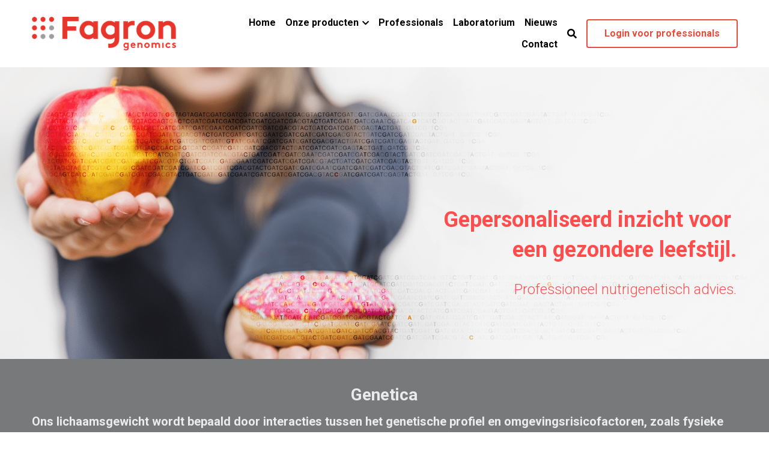

--- FILE ---
content_type: text/html; charset=utf-8
request_url: https://www.fagrongenomics.nl/nutrigen
body_size: 58565
content:
<!-- Powered by Strikingly.com 4 (1) Jan 25, 2026 at 16:56-->
<!DOCTYPE html>
<html itemscope itemtype='http://schema.org/WebPage' lang='en' xmlns:og='http://ogp.me/ns#' xmlns='http://www.w3.org/1999/xhtml'>
<head>
<title>NutriGen™ - Fagron Genomics - Nederland</title>
<!-- removing_gon has activated 100%, so we add not_removing_gon rollout for specific user -->
<script>
//<![CDATA[
window.$S={};$S.app_instances=[];$S.nav=[{"name":"\/home","uid":"dd61e01a-711e-4945-a60b-f6b1d96bba87","memberOnly":false,"hasPassword":false,"isHomePage":true},{"name":"\/nutrigen","uid":"105f32ac-a143-4422-93d8-a8adca1e6980","memberOnly":false,"hasPassword":false,"isHomePage":false},{"name":"\/trichotest","uid":"ff80f749-c86b-4ed0-9788-5a84c4cf1583","memberOnly":false,"hasPassword":false,"isHomePage":false},{"name":"\/contact","uid":"79e11409-e92b-42b4-9a9a-297cbb8b2117","memberOnly":false,"hasPassword":false,"isHomePage":false},{"name":"\/laboratorium","uid":"6b5daccc-37c0-433a-b85f-3f879768f01d","memberOnly":false,"hasPassword":false,"isHomePage":false},{"name":"\/professionals","uid":"bbb3804d-df2f-46fc-888c-ffb7c49dd168","memberOnly":false,"hasPassword":false,"isHomePage":false},{"name":"\/sign-up","uid":"2400419b-0cb7-4794-b20f-759761e13cb9","memberOnly":false,"hasPassword":false,"isHomePage":false},{"name":"\/nieuws","uid":"96e0522e-1b71-431f-80f4-f71397e82b58","memberOnly":false,"hasPassword":false,"isHomePage":false},{"name":"\/careers","uid":"f69b906b-6fb4-456c-abb0-de81b13a215c","memberOnly":false,"hasPassword":false,"isHomePage":false},{"name":"\/telotest","uid":"d418c0f7-c1d1-4334-b119-1419e95c09d7","memberOnly":false,"hasPassword":false,"isHomePage":false},{"name":"\/onze-producten","uid":"aadfa550-63b1-4f09-960f-af56010e1c26","memberOnly":false,"hasPassword":false,"isHomePage":false}];$S.conf={"SUPPORTED_CURRENCY":[{"code":"AED","symbol":"\u062f.\u0625","decimal":".","thousand":",","precision":2,"name":"United Arab Emirates Dirham"},{"code":"AFN","symbol":"\u060b","decimal":".","thousand":",","precision":2,"name":"Afghan afghani"},{"code":"ALL","symbol":"Lek","decimal":",","thousand":".","precision":2,"name":"Albanian lek"},{"code":"AMD","symbol":"\u058f","decimal":",","thousand":".","precision":2,"name":"Armenian dram"},{"code":"ANG","symbol":"\u0192","decimal":",","thousand":".","precision":2,"name":"Netherlands Antillean guilder"},{"code":"AOA","symbol":"Kz","decimal":",","thousand":".","precision":2,"name":"Angolan kwanza"},{"code":"ARS","symbol":"$","decimal":",","thousand":".","precision":2,"name":"Argentine peso"},{"code":"AUD","symbol":"A$","decimal":".","thousand":" ","precision":2,"name":"Australian Dollar"},{"code":"AWG","symbol":"\u0192","decimal":".","thousand":",","precision":2,"name":"Aruban florin"},{"code":"AZN","symbol":"\u20bc","decimal":".","thousand":",","precision":2,"name":"Azerbaijani Manat"},{"code":"BAM","symbol":"KM","decimal":",","thousand":".","precision":2,"name":"Bosnia and Herzegovina convertible mark"},{"code":"BBD","symbol":"$","decimal":".","thousand":",","precision":2,"name":"Barbadian dollar"},{"code":"BDT","symbol":"Tk","decimal":".","thousand":",","precision":2,"name":"Bangladeshi Taka"},{"code":"BGN","symbol":"\u043b\u0432","decimal":",","thousand":".","precision":2,"name":"Bulgarian lev"},{"code":"BHD","symbol":"\u062f.\u0628","decimal":".","thousand":",","precision":3,"name":"Bahraini dinar"},{"code":"BIF","symbol":"FBu","decimal":".","thousand":",","precision":0,"name":"Burundian franc"},{"code":"BMD","symbol":"$","decimal":".","thousand":",","precision":2,"name":"Bermudian dollar"},{"code":"BND","symbol":"$","decimal":".","thousand":",","precision":2,"name":"Brunei dollar"},{"code":"BOB","symbol":"$b","decimal":",","thousand":".","precision":2,"name":"Bolivian boliviano"},{"code":"BRL","symbol":"R$","decimal":",","thousand":".","precision":2,"name":"Brazilian Real","format":"%s %v"},{"code":"BSD","symbol":"$","decimal":".","thousand":",","precision":2,"name":"Bahamian dollar"},{"code":"BTN","symbol":"Nu.","decimal":".","thousand":",","precision":2,"name":"Bhutanese ngultrum"},{"code":"BWP","symbol":"P","decimal":".","thousand":",","precision":2,"name":"Botswana pula"},{"code":"BYN","symbol":"Br","decimal":".","thousand":",","precision":2,"name":"Belarusian ruble"},{"code":"BZD","symbol":"BZ$","decimal":".","thousand":",","precision":2,"name":"Belize dollar"},{"code":"CAD","symbol":"$","decimal":".","thousand":",","precision":2,"name":"Canadian Dollar"},{"code":"CDF","symbol":"FC","decimal":".","thousand":",","precision":2,"name":"Congolese franc"},{"code":"CHF","symbol":"CHF","decimal":".","thousand":"'","precision":2,"name":"Swiss Franc","format":"%s %v"},{"code":"CLP","symbol":"$","decimal":"","thousand":".","precision":0,"name":"Chilean Peso"},{"code":"CNY","symbol":"\u00a5","decimal":".","thousand":",","precision":2,"name":"Chinese Yuan"},{"code":"CRC","symbol":"\u20a1","decimal":",","thousand":".","precision":2,"name":"Costa Rican col\u00f3n"},{"code":"CUP","symbol":"$","decimal":".","thousand":",","precision":2,"name":"Cuban peso"},{"code":"CVE","symbol":"$","decimal":".","thousand":",","precision":2,"name":"Cape Verdean escudo"},{"code":"CZK","symbol":"K\u010d","decimal":",","thousand":".","precision":2,"name":"Czech Koruna","format":"%v %s"},{"code":"DJF","symbol":"Fdj","decimal":".","thousand":",","precision":0,"name":"Djiboutian franc"},{"code":"DKK","symbol":"kr","decimal":".","thousand":",","precision":2,"name":"Danish Krone","format":"%v %s"},{"code":"DOP","symbol":"RD$","decimal":".","thousand":",","precision":2,"name":"Dominican peso"},{"code":"DZD","symbol":"\u062f\u062c","decimal":",","thousand":".","precision":2,"name":"Algerian dinar"},{"code":"EGP","symbol":"E\u00a3","decimal":".","thousand":",","precision":2,"name":"Egyptian pound"},{"code":"ERN","symbol":"Nkf","decimal":".","thousand":",","precision":2,"name":"Eritrean nakfa"},{"code":"ETB","symbol":"Br","decimal":".","thousand":",","precision":2,"name":"Ethiopian birr"},{"code":"EUR","symbol":"\u20ac","decimal":",","thousand":".","precision":2,"name":"Euro","format":"%v %s"},{"code":"FJD","symbol":"$","decimal":".","thousand":",","precision":2,"name":"Fijian dollar"},{"code":"FKP","symbol":"\u00a3","decimal":".","thousand":",","precision":2,"name":"Falkland Islands pound"},{"code":"GBP","symbol":"\u00a3","decimal":".","thousand":",","precision":2,"name":"British Pound"},{"code":"GEL","symbol":"\u10da","decimal":",","thousand":".","precision":2,"name":"Georgian lari"},{"code":"GGP","symbol":"\u00a3","decimal":".","thousand":",","precision":2,"name":"Guernsey pound"},{"code":"GHS","symbol":"GH\u20b5","decimal":".","thousand":",","precision":2,"name":"Ghanaian cedi"},{"code":"GIP","symbol":"\u00a3","decimal":".","thousand":",","precision":2,"name":"Gibraltar pound"},{"code":"GMD","symbol":"D","decimal":".","thousand":",","precision":2,"name":"Gambian dalasi"},{"code":"GNF","symbol":"\u20a3","decimal":".","thousand":",","precision":0,"name":"Guinean franc"},{"code":"GTQ","symbol":"Q","decimal":".","thousand":",","precision":2,"name":"Guatemalan quetzal"},{"code":"GYD","symbol":"G$","decimal":".","thousand":",","precision":2,"name":"Guyanese dollar"},{"code":"HKD","symbol":"HK$","decimal":".","thousand":",","precision":2,"name":"Hong Kong Dollar"},{"code":"HNL","symbol":"L","decimal":".","thousand":",","precision":2,"name":"Honduran lempira"},{"code":"HRK","symbol":"kn","decimal":".","thousand":",","precision":2,"name":"Croatian kuna"},{"code":"HTG","symbol":"G","decimal":".","thousand":",","precision":2,"name":"Haitian gourde"},{"code":"HUF","symbol":"Ft","decimal":"","thousand":",","precision":0,"name":"Hungarian Forint","format":"%v %s"},{"code":"ILS","symbol":"\u20aa","decimal":".","thousand":",","precision":2,"name":"Israeli New Shekel"},{"code":"IMP","symbol":"\u00a3","decimal":".","thousand":",","precision":2,"name":"Isle of Man pound"},{"code":"INR","symbol":"\u20b9","decimal":".","thousand":",","precision":2,"name":"Indian Rupee"},{"code":"IQD","symbol":"\u062f.\u0639","decimal":".","thousand":",","precision":3,"name":"Iraqi dinar"},{"code":"IRR","symbol":"\u062a\u0648\u0645\u0627\u0646","decimal":".","thousand":",","precision":2,"name":"Iranian rial"},{"code":"ISK","symbol":"kr","decimal":",","thousand":".","precision":2,"name":"Icelandic kr\u00f3na"},{"code":"JEP","symbol":"\u00a3","decimal":".","thousand":",","precision":2,"name":"Jersey pound"},{"code":"JMD","symbol":"J$","decimal":".","thousand":",","precision":2,"name":"Jamaican Dollar"},{"code":"JOD","symbol":"JD","decimal":".","thousand":",","precision":3,"name":"Jordanian Dinar"},{"code":"JPY","symbol":"\u00a5","decimal":"","thousand":",","precision":0,"name":"Japanese Yen","format":"%s %v"},{"code":"KES","symbol":"KSh","decimal":".","thousand":",","precision":2,"name":"Kenyan shilling"},{"code":"KGS","symbol":"\u043b\u0432","decimal":",","thousand":".","precision":2,"name":"Kyrgyzstani som"},{"code":"KHR","symbol":"\u17db","decimal":".","thousand":",","precision":2,"name":"Cambodian riel"},{"code":"KMF","symbol":"CF","decimal":".","thousand":",","precision":0,"name":"Comorian franc"},{"code":"KPW","symbol":"\u20a9","decimal":".","thousand":",","precision":2,"name":"North Korean won"},{"code":"KRW","symbol":"\uc6d0","decimal":"","thousand":",","precision":0,"name":"South Korean Won","format":"%v %s"},{"code":"KWD","symbol":"\u062f.\u0643","decimal":".","thousand":",","precision":3,"name":"Kuwait dinar"},{"code":"KYD","symbol":"CI$","decimal":".","thousand":",","precision":2,"name":"Cayman Islands dollar"},{"code":"KZT","symbol":"\u20b8","decimal":",","thousand":".","precision":2,"name":"Kazakhstani tenge"},{"code":"LBP","symbol":"LL","decimal":".","thousand":",","precision":2,"name":"Lebanese pound"},{"code":"LKR","symbol":"\u20a8","decimal":".","thousand":",","precision":2,"name":"Sri Lankan rupee"},{"code":"LRD","symbol":"LR$","decimal":".","thousand":",","precision":2,"name":"Liberian dollar"},{"code":"LSL","symbol":"M","decimal":".","thousand":",","precision":2,"name":"Lesotho loti"},{"code":"LYD","symbol":"LD","decimal":".","thousand":",","precision":3,"name":"Libyan dinar"},{"code":"MAD","symbol":"\u062f.\u0645.","decimal":",","thousand":".","precision":2,"name":"Moroccan dirham"},{"code":"MDL","symbol":"L","decimal":",","thousand":".","precision":2,"name":"Moldovan leu"},{"code":"MGA","symbol":"Ar","decimal":".","thousand":",","precision":0,"name":"Malagasy ariary"},{"code":"MKD","symbol":"\u0434\u0435\u043d","decimal":",","thousand":".","precision":2,"name":"Macedonian denar"},{"code":"MMK","symbol":"Ks","decimal":".","thousand":",","precision":2,"name":"Myanmar kyat"},{"code":"MNT","symbol":"\u20ae","decimal":".","thousand":",","precision":2,"name":"Mongolian tugrik"},{"code":"MOP","symbol":"MOP$","decimal":".","thousand":",","precision":2,"name":"Macanese pataca"},{"code":"MRO","symbol":"UM","decimal":".","thousand":",","precision":2,"name":"Mauritanian Ouguiya"},{"code":"MRU","symbol":"UM","decimal":".","thousand":",","precision":2,"name":"Mauritanian ouguiya"},{"code":"MUR","symbol":"\u20a8","decimal":".","thousand":",","precision":2,"name":"Mauritian rupee"},{"code":"MVR","symbol":"Rf","decimal":".","thousand":",","precision":2,"name":"Maldivian rufiyaa"},{"code":"MWK","symbol":"K","decimal":".","thousand":",","precision":2,"name":"Malawian kwacha"},{"code":"MXN","symbol":"$","decimal":".","thousand":",","precision":2,"name":"Mexican Peso"},{"code":"MYR","symbol":"RM","decimal":".","thousand":",","precision":2,"name":"Malaysian Ringgit"},{"code":"MZN","symbol":"MT","decimal":",","thousand":".","precision":2,"name":"Mozambican metical"},{"code":"NAD","symbol":"N$","decimal":".","thousand":",","precision":2,"name":"Namibian dollar"},{"code":"NGN","symbol":"\u20a6","decimal":".","thousand":",","precision":2,"name":"Nigerian naira"},{"code":"NIO","symbol":"C$","decimal":".","thousand":",","precision":2,"name":"Nicaraguan c\u00f3rdoba"},{"code":"NOK","symbol":"kr","decimal":",","thousand":".","precision":2,"name":"Norwegian Krone","format":"%v %s"},{"code":"NPR","symbol":"\u20a8","decimal":".","thousand":",","precision":2,"name":"Nepalese rupee"},{"code":"NZD","symbol":"$","decimal":".","thousand":",","precision":2,"name":"New Zealand Dollar"},{"code":"OMR","symbol":"\u0631.\u0639.","decimal":".","thousand":",","precision":3,"name":"Omani rial"},{"code":"PAB","symbol":"B\/.","decimal":".","thousand":",","precision":2,"name":"Panamanian balboa"},{"code":"PEN","symbol":"S\/.","decimal":".","thousand":",","precision":2,"name":"Peruvian Sol"},{"code":"PGK","symbol":"K","decimal":".","thousand":",","precision":2,"name":"Papua New Guinean kina"},{"code":"PHP","symbol":"\u20b1","decimal":".","thousand":",","precision":2,"name":"Philippine Peso"},{"code":"PKR","symbol":"\u20a8","decimal":".","thousand":",","precision":2,"name":"Pakistani rupee"},{"code":"PLN","symbol":"z\u0142","decimal":",","thousand":" ","precision":2,"name":"Polish Zloty","format":"%v %s"},{"code":"PYG","symbol":"\u20b2","decimal":",","thousand":".","precision":0,"name":"Paraguayan guaran\u00ed"},{"code":"QAR","symbol":"\u0631.\u0642","decimal":".","thousand":",","precision":2,"name":"Qatari riyal"},{"code":"RON","symbol":"lei","decimal":",","thousand":".","precision":2,"name":"Romanian leu"},{"code":"RSD","symbol":"\u0434\u0438\u043d","decimal":",","thousand":".","precision":2,"name":"Serbian dinar"},{"code":"RUB","symbol":"\u20bd","decimal":",","thousand":".","precision":2,"name":"Russian Ruble","format":"%v %s"},{"code":"RWF","symbol":"FRw","decimal":".","thousand":",","precision":0,"name":"Rwandan franc"},{"code":"SAR","symbol":"\u0631.\u0633","decimal":".","thousand":",","precision":2,"name":"Saudi Arabian riyal"},{"code":"SBD","symbol":"SI$","decimal":".","thousand":",","precision":2,"name":"Solomon Islands dollar"},{"code":"SCR","symbol":"SRe","decimal":".","thousand":",","precision":2,"name":"Seychellois rupee"},{"code":"SDG","symbol":"SDG","decimal":".","thousand":",","precision":2,"name":"Sudanese pound"},{"code":"SEK","symbol":"kr","decimal":".","thousand":" ","precision":2,"name":"Swedish Krona","format":"%v %s"},{"code":"SGD","symbol":"S$","decimal":".","thousand":",","precision":2,"name":"Singapore Dollar"},{"code":"SHP","symbol":"\u00a3","decimal":".","thousand":",","precision":2,"name":"Saint Helena pound"},{"code":"SLL","symbol":"Le","decimal":".","thousand":",","precision":2,"name":"Sierra Leonean leone"},{"code":"SOS","symbol":"S","decimal":".","thousand":",","precision":2,"name":"Somali shilling"},{"code":"SRD","symbol":"$","decimal":",","thousand":".","precision":2,"name":"Surinamese dollar"},{"code":"SSP","symbol":"SS\u00a3","decimal":".","thousand":",","precision":2,"name":"South Sudanese pound"},{"code":"STD","symbol":"Db","decimal":".","thousand":",","precision":2,"name":"Sao Tomean Dobra"},{"code":"STN","symbol":"Db","decimal":".","thousand":",","precision":2,"name":"S\u00e3o Tom\u00e9 and Pr\u00edncipe dobra"},{"code":"SYP","symbol":"LS","decimal":".","thousand":",","precision":2,"name":"Syrian pound"},{"code":"SZL","symbol":"E","decimal":".","thousand":",","precision":2,"name":"Swazi lilangeni"},{"code":"THB","symbol":"\u0e3f","decimal":".","thousand":",","precision":2,"name":"Thai Baht"},{"code":"TJS","symbol":"SM","decimal":".","thousand":",","precision":2,"name":"Tajikistani somoni"},{"code":"TMT","symbol":"T","decimal":".","thousand":",","precision":2,"name":"Turkmenistan manat"},{"code":"TND","symbol":"\u062f.\u062a","decimal":".","thousand":",","precision":3,"name":"Tunisian dinar"},{"code":"TOP","symbol":"T$","decimal":".","thousand":",","precision":2,"name":"Tongan pa\u02bbanga"},{"code":"TRY","symbol":"\u20ba","decimal":".","thousand":",","precision":2,"name":"Turkish lira"},{"code":"TTD","symbol":"TT$","decimal":".","thousand":",","precision":2,"name":"Trinidad and Tobago dollar"},{"code":"TWD","symbol":"NT$","decimal":"","thousand":",","precision":0,"name":"New Taiwan Dollar"},{"code":"TZS","symbol":"Tsh","decimal":".","thousand":",","precision":2,"name":"Tanzanian shilling"},{"code":"UAH","symbol":"\u20b4","decimal":".","thousand":",","precision":2,"name":"Ukrainian hryvnia"},{"code":"UGX","symbol":"USh","decimal":".","thousand":",","precision":2,"name":"Ugandan shilling"},{"code":"USD","symbol":"$","decimal":".","thousand":",","precision":2,"name":"United States Dollar"},{"code":"UYU","symbol":"$U","decimal":",","thousand":".","precision":2,"name":"Uruguayan peso"},{"code":"UZS","symbol":"\u043b\u0432","decimal":",","thousand":".","precision":2,"name":"Uzbekistani so\u02bbm"},{"code":"VES","symbol":"Bs.S.","decimal":".","thousand":",","precision":2,"name":"Venezuelan bol\u00edvar soberano"},{"code":"VUV","symbol":"VT","decimal":".","thousand":",","precision":0,"name":"Vanuatu vatu"},{"code":"WST","symbol":"WS$","decimal":".","thousand":",","precision":2,"name":"Samoan t\u0101l\u0101"},{"code":"XAF","symbol":"FCFA","decimal":".","thousand":",","precision":0,"name":"Central African CFA franc"},{"code":"XCD","symbol":"EC$","decimal":".","thousand":",","precision":2,"name":"East Caribbean dollar"},{"code":"XDR","symbol":"SDR","decimal":".","thousand":"","precision":0,"name":"Special drawing rights"},{"code":"XOF","symbol":"CFA","decimal":".","thousand":",","precision":0,"name":"West African CFA franc"},{"code":"XPF","symbol":"\u20a3","decimal":".","thousand":",","precision":0,"name":"CFP franc"},{"code":"YER","symbol":"\u0631.\u064a","decimal":".","thousand":",","precision":2,"name":"Yemeni rial"},{"code":"ZAR","symbol":"R","decimal":".","thousand":",","precision":2,"name":"South African Rand"},{"code":"ZMW","symbol":"K","decimal":",","thousand":".","precision":2,"name":"Zambian kwacha"},{"code":"IDR","symbol":"Rp ","decimal":"","thousand":".","precision":0,"name":"Indonesian Rupiah"},{"code":"VND","symbol":"\u20ab","decimal":"","thousand":".","precision":0,"name":"Vietnamese Dong","format":"%v%s"},{"code":"LAK","symbol":"\u20ad","decimal":".","thousand":",","precision":2,"name":"Lao kip"},{"code":"COP","symbol":"$","decimal":".","thousand":",","precision":0,"name":"Colombian Peso"}],"pages_show_static_path":"https:\/\/static-assets.strikinglycdn.com\/pages_show_static-b16d0a512ca17cfdc3358b2e2ec5ea2c077cffa07aa758676326775e83432b22.js","keenio_collection":"strikingly_pageviews","keenio_collection_sharding":"strikingly_pageviews-15300001-15400000","keenio_pbs_impression_collection":"strikingly_pbs_impression","keenio_pbs_conversion_collection":"strikingly_pbs_conversion","keenio_pageservice_imageshare_collection":"strikingly_pageservice_imageshare","keenio_page_socialshare_collection":"strikingly_page_socialshare","keenio_page_framing_collection":"strikingly_page_framing","keenio_file_download_collection":"strikingly_file_download","keenio_ecommerce_buyer_landing":"strikingly_ecommerce_buyer_landing","keenio_ecommerce_buyer_viewed_checkout_dialog":"strikingly_ecommerce_buyer_viewed_checkout_dialog","keenio_ecommerce_buyer_completed_shipping_address":"strikingly_ecommerce_buyer_completed_shipping_address","keenio_ecommerce_buyer_selected_payment_method":"strikingly_ecommerce_buyer_selected_payment_method","keenio_ecommerce_buyer_canceled_order":"strikingly_ecommerce_buyer_canceled_order","keenio_ecommerce_buyer_added_item_to_cart":"strikingly_ecommerce_buyer_added_item_to_cart","keenio_events_collection":"strikingly_events","is_screenshot_rendering":false,"ecommerce_stripe_alipay":false,"headless_render":null,"wx_instant_follow":false,"is_google_analytics_enabled":true,"is_strikingly_analytics_enabled":true,"is_from_site_to_app":false,"is_weitie":false,"weitie_post_id":null,"weitie_meta_info":null,"weitie_slogan":"\u65e0\u9700\u6ce8\u518c\u7684\u53d1\u5e16\u795e\u5668","gdpr_compliance_feature":false,"strikingly_live_chat_settings":null,"FACEBOOK_APP_ID":"138736959550286","FACEBOOK_PERMS":"email"};$S.fonts=null;$S.live_site=true;$S.user_meta={"user_type":"","live_chat_branding":false,"oneClickShareInfo":null};$S.global_conf={"premium_apps":["HtmlApp","EcwidApp","MailChimpApp","CeleryApp","LocuApp"],"environment":"production","env":"production","host_suffix":"strikingly.com","asset_url":"https:\/\/static-assets.strikinglycdn.com","locale":"en","in_china":false,"country_code":null,"browser_locale":null,"is_sxl":false,"china_optimization":false,"enable_live_chat":true,"enable_internal_footer_layout":["33212390","11376106","13075825","12954266","11479862","28250243","28142805","28250455","28250492","23063547","28250512","23063531","28250538","28250791","23063511","28250526","28250588","28250582","28250575","28250570","23063556","28250565","13128850","13075827","13033035","13107039","12989659","12954536","13029321","12967243","12935703","13128849","189186","23559408","22317661","23559972","23559402","23559419","23559961","23559424","23568836","23559400","23559427","23559394","23559955","23559949","23568824","23559953","22317663","13032471","13070869","13107041","13100761","13100763","13039483","12989656","12935476","13029732","13070868","13115975","13115977","12967468"],"user_image_cdn":{"qn":"\/\/user-assets.sxlcdn.com","s":"\/\/custom-images.strikinglycdn.com"},"GROWINGIO_API_KEY":null,"BAIDU_API_KEY":null,"SEGMENTIO_API_KEY":"eb3txa37hi","FACEBOOK_APP_ID":"138736959550286","WECHAT_APP_ID":null,"WECHAT_MP_APP_ID":"","KEEN_IO_PROJECT_ID":"5317e03605cd66236a000002","KEEN_IO_WRITE_KEY":"[base64]","FIREBASE_URL":"bobcat.firebaseIO.com","CLOUDINARY_CLOUD_NAME":"hrscywv4p","CLOUDINARY_PRESET":"oxbxiyxl","rollout":{"background_for_all_sections":false,"crm_livechat":true,"stripe_payer_email":false,"stripe_alipay":true,"stripe_wechatpay":true,"stripe_afterpay":true,"stripe_klarna":true,"paynow_unionpay":true,"tw_payment_registration_upgrade":true,"new_checkout_design":true,"checkout_form_integration":true,"s6_feature":true,"customize_image_appearance":true,"advanced_section_layout_setting":true,"google_invisible_recaptcha":true,"invisible_hcaptcha":false,"show_dummy_data_in_editor":true,"show_dummy_data_in_cro_editor":true,"mobile_editor_2023":true,"mobile_editor_2023_part3":true,"vertical_alignment_2023":true,"enable_migrate_page_data":true,"enable_section_smart_binding":true,"portfolio_region_options":false,"domain_connection_v2":true,"new_blog_editor":true,"new_blog_editor_disabled":false,"draft_editor":true,"disable_draft_editor":false,"new_blog_layout":true,"new_store_layout":true,"gallery_section_2021":true,"strikingly_618":false,"nav_2021":true,"can_use_section_default_format":true,"can_use_section_text_align":true,"section_improvements_part1":true,"nav_2021_off":false,"nav_2023":true,"delay_gon":false,"shake_ssr_gon":false,"feature_list_2023":true,"pbs_i18n":true,"support_sca":false,"dlz_badge":false,"show_kickstart_entry_in_dashboard_support_widget":true,"need_html_custom_code_review":true,"has_hydrated_sections":false,"show_support_widget_in_live_site":false,"wechat_sharing":false,"new_wechat_oauth":false,"midtrans_payments":false,"pbs_variation_b":true,"all_currencies":true,"language_region_redirect_options":false,"portfolio_addon_items":false,"custom_review_v2":false},"cookie_categories":{"necessary":["_claim_popup_ref","member_name","authenticationToken","_pbs_i18n_ab_test","__strk_cookie_notification","__is_open_strk_necessary_cookie","__is_open_strk_analytics_cookie","__is_open_strk_preferences_cookie","site_id","crm_chat_token","authenticationToken","member_id","page_nocache","page_password","page_password_uid","return_path_after_verification","return_path_after_page_verification","is_submitted_all"],"preferences":["__strk_cookie_comment_name","__strk_cookie_comment_email"],"analytics":["__strk_session_id"]},"WEITIE_APP_ID":null,"WEITIE_MP_APP_ID":null,"BUGSNAG_FE_API_KEY":"","BUGSNAG_FE_JS_RELEASE_STAGE":"production","google":{"recaptcha_v2_client_key":"6LeRypQbAAAAAGgaIHIak2L7UaH4Mm3iS6Tpp7vY","recaptcha_v2_invisible_client_key":"6LdmtBYdAAAAAJmE1hETf4IHoUqXQaFuJxZPO8tW"},"hcaptcha":{"hcaptcha_checkbox_key":"cd7ccab0-57ca-49aa-98ac-db26473a942a","hcaptcha_invisible_key":"65400c5a-c122-4648-971c-9f7e931cd872"},"kickstart_locale_selection":{"en":"100","de":"100","es":"100","fr":"100","it":"100","nl":"100","pt-BR":"100","fi":"100","no":"100","sv":"100","pl":"100","cs":"100","ro":"100","ar":"100","id":"100","vi":"0","ja":"100","zh-CN":"100","zh-TW":"100"},"honeypot":"46056c6b"};$S.country_list={"europe":{"name":"Europe","continent":"europe"},"asia":{"name":"Asia","continent":"asia"},"northamerica":{"name":"North America","continent":"northamerica"},"southamerica":{"name":"South America","continent":"southamerica"},"australia":{"name":"Australia","continent":"australia"},"antarctica":{"name":"Antarctica","continent":"antarctica"},"africa":{"name":"Africa","continent":"africa"},"ad":{"name":"Andorra","continent":"europe"},"ae":{"name":"United Arab Emirates","continent":"asia"},"af":{"name":"Afghanistan","continent":"asia"},"ag":{"name":"Antigua and Barbuda","continent":"northamerica"},"ai":{"name":"Anguilla","continent":"northamerica"},"al":{"name":"Albania","continent":"europe"},"am":{"name":"Armenia","continent":"asia"},"an":{"name":"Netherlands Antilles","continent":"northamerica"},"ao":{"name":"Angola","continent":"africa"},"aq":{"name":"Antarctica","continent":"antarctica"},"ar":{"name":"Argentina","continent":"southamerica"},"as":{"name":"American Samoa","continent":"australia"},"at":{"name":"Austria","continent":"europe"},"au":{"name":"Australia","continent":"australia"},"aw":{"name":"Aruba","continent":"northamerica"},"ax":{"name":"\u00c5land Islands","continent":"europe"},"az":{"name":"Azerbaijan","continent":"asia"},"ba":{"name":"Bosnia and Herzegovina","continent":"europe"},"bb":{"name":"Barbados","continent":"northamerica"},"bd":{"name":"Bangladesh","continent":"asia"},"be":{"name":"Belgium","continent":"europe"},"bf":{"name":"Burkina Faso","continent":"africa"},"bg":{"name":"Bulgaria","continent":"europe"},"bh":{"name":"Bahrain","continent":"asia"},"bi":{"name":"Burundi","continent":"africa"},"bj":{"name":"Benin","continent":"africa"},"bl":{"name":"Saint Barth\u00e9lemy","continent":"northamerica"},"bm":{"name":"Bermuda","continent":"northamerica"},"bn":{"name":"Brunei Darussalam","continent":"asia"},"bo":{"name":"Bolivia","continent":"southamerica"},"bq":{"name":"Bonaire, Sint Eustatius and Saba","continent":"northamerica"},"br":{"name":"Brazil","continent":"southamerica"},"bs":{"name":"Bahamas","continent":"northamerica"},"bt":{"name":"Bhutan","continent":"asia"},"bv":{"name":"Bouvet Island","continent":"antarctica"},"bw":{"name":"Botswana","continent":"africa"},"by":{"name":"Belarus","continent":"europe"},"bz":{"name":"Belize","continent":"northamerica"},"ca":{"name":"Canada","continent":"northamerica"},"cc":{"name":"Cocos (Keeling) Islands","continent":"asia"},"cd":{"name":"Congo, The Democratic Republic Of The","continent":"africa"},"cf":{"name":"Central African Republic","continent":"africa"},"cg":{"name":"Congo","continent":"africa"},"ch":{"name":"Switzerland","continent":"europe"},"ci":{"name":"C\u00f4te D'Ivoire","continent":"africa"},"ck":{"name":"Cook Islands","continent":"australia"},"cl":{"name":"Chile","continent":"southamerica"},"cm":{"name":"Cameroon","continent":"africa"},"cn":{"name":"China","continent":"asia"},"co":{"name":"Colombia","continent":"southamerica"},"cr":{"name":"Costa Rica","continent":"northamerica"},"cu":{"name":"Cuba","continent":"northamerica"},"cv":{"name":"Cape Verde","continent":"africa"},"cw":{"name":"Cura\u00e7ao","continent":"northamerica"},"cx":{"name":"Christmas Island","continent":"asia"},"cy":{"name":"Cyprus","continent":"asia"},"cz":{"name":"Czech Republic","continent":"europe"},"de":{"name":"Germany","continent":"europe"},"dj":{"name":"Djibouti","continent":"africa"},"dk":{"name":"Denmark","continent":"europe"},"dm":{"name":"Dominica","continent":"northamerica"},"do":{"name":"Dominican Republic","continent":"northamerica"},"dz":{"name":"Algeria","continent":"africa"},"ec":{"name":"Ecuador","continent":"southamerica"},"ee":{"name":"Estonia","continent":"europe"},"eg":{"name":"Egypt","continent":"africa"},"eh":{"name":"Western Sahara","continent":"africa"},"er":{"name":"Eritrea","continent":"africa"},"es":{"name":"Spain","continent":"europe"},"et":{"name":"Ethiopia","continent":"africa"},"fi":{"name":"Finland","continent":"europe"},"fj":{"name":"Fiji","continent":"australia"},"fk":{"name":"Falkland Islands (Malvinas)","continent":"southamerica"},"fm":{"name":"Micronesia, Federated States Of","continent":"australia"},"fo":{"name":"Faroe Islands","continent":"europe"},"fr":{"name":"France","continent":"europe"},"ga":{"name":"Gabon","continent":"africa"},"gb":{"name":"United Kingdom","continent":"europe"},"gd":{"name":"Grenada","continent":"northamerica"},"ge":{"name":"Georgia","continent":"asia"},"gf":{"name":"French Guiana","continent":"southamerica"},"gg":{"name":"Guernsey","continent":"europe"},"gh":{"name":"Ghana","continent":"africa"},"gi":{"name":"Gibraltar","continent":"europe"},"gl":{"name":"Greenland","continent":"northamerica"},"gm":{"name":"Gambia","continent":"africa"},"gn":{"name":"Guinea","continent":"africa"},"gp":{"name":"Guadeloupe","continent":"northamerica"},"gq":{"name":"Equatorial Guinea","continent":"africa"},"gr":{"name":"Greece","continent":"europe"},"gs":{"name":"South Georgia and the South Sandwich Islands","continent":"antarctica"},"gt":{"name":"Guatemala","continent":"northamerica"},"gu":{"name":"Guam","continent":"australia"},"gw":{"name":"Guinea-Bissau","continent":"africa"},"gy":{"name":"Guyana","continent":"southamerica"},"hk":{"name":"Hong Kong SAR China","continent":"asia"},"hm":{"name":"Heard and McDonald Islands","continent":"antarctica"},"hn":{"name":"Honduras","continent":"northamerica"},"hr":{"name":"Croatia","continent":"europe"},"ht":{"name":"Haiti","continent":"northamerica"},"hu":{"name":"Hungary","continent":"europe"},"id":{"name":"Indonesia","continent":"asia"},"ie":{"name":"Ireland","continent":"europe"},"il":{"name":"Israel","continent":"asia"},"im":{"name":"Isle of Man","continent":"europe"},"in":{"name":"India","continent":"asia"},"io":{"name":"British Indian Ocean Territory","continent":"asia"},"iq":{"name":"Iraq","continent":"asia"},"ir":{"name":"Iran, Islamic Republic Of","continent":"asia"},"is":{"name":"Iceland","continent":"europe"},"it":{"name":"Italy","continent":"europe"},"je":{"name":"Jersey","continent":"europe"},"jm":{"name":"Jamaica","continent":"northamerica"},"jo":{"name":"Jordan","continent":"asia"},"jp":{"name":"Japan","continent":"asia"},"ke":{"name":"Kenya","continent":"africa"},"kg":{"name":"Kyrgyzstan","continent":"asia"},"kh":{"name":"Cambodia","continent":"asia"},"ki":{"name":"Kiribati","continent":"australia"},"km":{"name":"Comoros","continent":"africa"},"kn":{"name":"Saint Kitts And Nevis","continent":"northamerica"},"kp":{"name":"Korea, Democratic People's Republic Of","continent":"asia"},"kr":{"name":"Korea, Republic of","continent":"asia"},"kw":{"name":"Kuwait","continent":"asia"},"ky":{"name":"Cayman Islands","continent":"northamerica"},"kz":{"name":"Kazakhstan","continent":"asia"},"la":{"name":"Lao People's Democratic Republic","continent":"asia"},"lb":{"name":"Lebanon","continent":"asia"},"lc":{"name":"Saint Lucia","continent":"northamerica"},"li":{"name":"Liechtenstein","continent":"europe"},"lk":{"name":"Sri Lanka","continent":"asia"},"lr":{"name":"Liberia","continent":"africa"},"ls":{"name":"Lesotho","continent":"africa"},"lt":{"name":"Lithuania","continent":"europe"},"lu":{"name":"Luxembourg","continent":"europe"},"lv":{"name":"Latvia","continent":"europe"},"ly":{"name":"Libya","continent":"africa"},"ma":{"name":"Morocco","continent":"africa"},"mc":{"name":"Monaco","continent":"europe"},"md":{"name":"Moldova, Republic of","continent":"europe"},"me":{"name":"Montenegro","continent":"europe"},"mf":{"name":"Saint Martin","continent":"northamerica"},"mg":{"name":"Madagascar","continent":"africa"},"mh":{"name":"Marshall Islands","continent":"australia"},"mk":{"name":"North Macedonia","continent":"europe"},"ml":{"name":"Mali","continent":"africa"},"mm":{"name":"Myanmar","continent":"asia"},"mn":{"name":"Mongolia","continent":"asia"},"mo":{"name":"Macao SAR China","continent":"asia"},"mp":{"name":"Northern Mariana Islands","continent":"australia"},"mq":{"name":"Martinique","continent":"northamerica"},"mr":{"name":"Mauritania","continent":"africa"},"ms":{"name":"Montserrat","continent":"northamerica"},"mt":{"name":"Malta","continent":"europe"},"mu":{"name":"Mauritius","continent":"africa"},"mv":{"name":"Maldives","continent":"asia"},"mw":{"name":"Malawi","continent":"africa"},"mx":{"name":"Mexico","continent":"northamerica"},"my":{"name":"Malaysia","continent":"asia"},"mz":{"name":"Mozambique","continent":"africa"},"na":{"name":"Namibia","continent":"africa"},"nc":{"name":"New Caledonia","continent":"australia"},"ne":{"name":"Niger","continent":"africa"},"nf":{"name":"Norfolk Island","continent":"australia"},"ng":{"name":"Nigeria","continent":"africa"},"ni":{"name":"Nicaragua","continent":"northamerica"},"nl":{"name":"Netherlands","continent":"europe"},"no":{"name":"Norway","continent":"europe"},"np":{"name":"Nepal","continent":"asia"},"nr":{"name":"Nauru","continent":"australia"},"nu":{"name":"Niue","continent":"australia"},"nz":{"name":"New Zealand","continent":"australia"},"om":{"name":"Oman","continent":"asia"},"pa":{"name":"Panama","continent":"northamerica"},"pe":{"name":"Peru","continent":"southamerica"},"pf":{"name":"French Polynesia","continent":"australia"},"pg":{"name":"Papua New Guinea","continent":"australia"},"ph":{"name":"Philippines","continent":"asia"},"pk":{"name":"Pakistan","continent":"asia"},"pl":{"name":"Poland","continent":"europe"},"pm":{"name":"Saint Pierre And Miquelon","continent":"northamerica"},"pn":{"name":"Pitcairn","continent":"australia"},"pr":{"name":"Puerto Rico","continent":"northamerica"},"ps":{"name":"Palestine, State of","continent":"asia"},"pt":{"name":"Portugal","continent":"europe"},"pw":{"name":"Palau","continent":"australia"},"py":{"name":"Paraguay","continent":"southamerica"},"qa":{"name":"Qatar","continent":"asia"},"re":{"name":"R\u00e9union","continent":"africa"},"ro":{"name":"Romania","continent":"europe"},"rs":{"name":"Serbia","continent":"europe"},"ru":{"name":"Russian Federation","continent":"europe"},"rw":{"name":"Rwanda","continent":"africa"},"sa":{"name":"Saudi Arabia","continent":"asia"},"sb":{"name":"Solomon Islands","continent":"australia"},"sc":{"name":"Seychelles","continent":"africa"},"sd":{"name":"Sudan","continent":"africa"},"se":{"name":"Sweden","continent":"europe"},"sg":{"name":"Singapore","continent":"asia"},"sh":{"name":"Saint Helena","continent":"africa"},"si":{"name":"Slovenia","continent":"europe"},"sj":{"name":"Svalbard And Jan Mayen","continent":"europe"},"sk":{"name":"Slovakia","continent":"europe"},"sl":{"name":"Sierra Leone","continent":"africa"},"sm":{"name":"San Marino","continent":"europe"},"sn":{"name":"Senegal","continent":"africa"},"so":{"name":"Somalia","continent":"africa"},"sr":{"name":"Suriname","continent":"southamerica"},"ss":{"name":"South Sudan","continent":"africa"},"st":{"name":"Sao Tome and Principe","continent":"africa"},"sv":{"name":"El Salvador","continent":"northamerica"},"sx":{"name":"Sint Maarten","continent":"northamerica"},"sy":{"name":"Syrian Arab Republic","continent":"asia"},"sz":{"name":"Swaziland","continent":"africa"},"tc":{"name":"Turks and Caicos Islands","continent":"northamerica"},"td":{"name":"Chad","continent":"africa"},"tf":{"name":"French Southern Territories","continent":"antarctica"},"tg":{"name":"Togo","continent":"africa"},"th":{"name":"Thailand","continent":"asia"},"tj":{"name":"Tajikistan","continent":"asia"},"tk":{"name":"Tokelau","continent":"australia"},"tl":{"name":"Timor-Leste","continent":"asia"},"tm":{"name":"Turkmenistan","continent":"asia"},"tn":{"name":"Tunisia","continent":"africa"},"to":{"name":"Tonga","continent":"australia"},"tr":{"name":"Turkey","continent":"europe"},"tt":{"name":"Trinidad and Tobago","continent":"northamerica"},"tv":{"name":"Tuvalu","continent":"australia"},"tw":{"name":"Taiwan","continent":"asia"},"tz":{"name":"Tanzania, United Republic of","continent":"africa"},"ua":{"name":"Ukraine","continent":"europe"},"ug":{"name":"Uganda","continent":"africa"},"um":{"name":"United States Minor Outlying Islands","continent":"australia"},"us":{"name":"United States","continent":"northamerica"},"uy":{"name":"Uruguay","continent":"southamerica"},"uz":{"name":"Uzbekistan","continent":"asia"},"va":{"name":"Holy See (Vatican City State)","continent":"europe"},"vc":{"name":"Saint Vincent And The Grenadines","continent":"northamerica"},"ve":{"name":"Venezuela, Bolivarian Republic of","continent":"southamerica"},"vg":{"name":"Virgin Islands, British","continent":"northamerica"},"vi":{"name":"Virgin Islands, U.S.","continent":"northamerica"},"vn":{"name":"Vietnam","continent":"asia"},"vu":{"name":"Vanuatu","continent":"australia"},"wf":{"name":"Wallis and Futuna","continent":"australia"},"ws":{"name":"Samoa","continent":"australia"},"ye":{"name":"Yemen","continent":"asia"},"yt":{"name":"Mayotte","continent":"africa"},"za":{"name":"South Africa","continent":"africa"},"zm":{"name":"Zambia","continent":"africa"},"zw":{"name":"Zimbabwe","continent":"africa"}};$S.state_list={"us":[{"name":"Alabama","abbr":"AL"},{"name":"Alaska","abbr":"AK"},{"name":"American Samoa","abbr":"AS"},{"name":"Arizona","abbr":"AZ"},{"name":"Arkansas","abbr":"AR"},{"name":"California","abbr":"CA"},{"name":"Colorado","abbr":"CO"},{"name":"Connecticut","abbr":"CT"},{"name":"Delaware","abbr":"DE"},{"name":"District of Columbia","abbr":"DC"},{"name":"Florida","abbr":"FL"},{"name":"Georgia","abbr":"GA"},{"name":"Guam","abbr":"GU"},{"name":"Hawaii","abbr":"HI"},{"name":"Idaho","abbr":"ID"},{"name":"Illinois","abbr":"IL"},{"name":"Indiana","abbr":"IN"},{"name":"Iowa","abbr":"IA"},{"name":"Kansas","abbr":"KS"},{"name":"Kentucky","abbr":"KY"},{"name":"Louisiana","abbr":"LA"},{"name":"Maine","abbr":"ME"},{"name":"Maryland","abbr":"MD"},{"name":"Massachusetts","abbr":"MA"},{"name":"Michigan","abbr":"MI"},{"name":"Minnesota","abbr":"MN"},{"name":"Mississippi","abbr":"MS"},{"name":"Missouri","abbr":"MO"},{"name":"Montana","abbr":"MT"},{"name":"Nebraska","abbr":"NE"},{"name":"Nevada","abbr":"NV"},{"name":"New Hampshire","abbr":"NH"},{"name":"New Jersey","abbr":"NJ"},{"name":"New Mexico","abbr":"NM"},{"name":"New York","abbr":"NY"},{"name":"North Carolina","abbr":"NC"},{"name":"North Dakota","abbr":"ND"},{"name":"Northern Mariana Islands","abbr":"MP"},{"name":"Ohio","abbr":"OH"},{"name":"Oklahoma","abbr":"OK"},{"name":"Oregon","abbr":"OR"},{"name":"Pennsylvania","abbr":"PA"},{"name":"Puerto Rico","abbr":"PR"},{"name":"Rhode Island","abbr":"RI"},{"name":"South Carolina","abbr":"SC"},{"name":"South Dakota","abbr":"SD"},{"name":"Tennessee","abbr":"TN"},{"name":"Texas","abbr":"TX"},{"name":"Utah","abbr":"UT"},{"name":"Vermont","abbr":"VT"},{"name":"Virgin Islands","abbr":"VI"},{"name":"Virginia","abbr":"VA"},{"name":"Washington","abbr":"WA"},{"name":"West Virginia","abbr":"WV"},{"name":"Wisconsin","abbr":"WI"},{"name":"Wyoming","abbr":"WY"}],"ca":[{"name":"Alberta","abbr":"AB"},{"name":"British Columbia","abbr":"BC"},{"name":"Manitoba","abbr":"MB"},{"name":"New Brunswick","abbr":"NB"},{"name":"Newfoundland and Labrador","abbr":"NL"},{"name":"Nova Scotia","abbr":"NS"},{"name":"Northwest Territories","abbr":"NT"},{"name":"Nunavut","abbr":"NU"},{"name":"Ontario","abbr":"ON"},{"name":"Prince Edward Island","abbr":"PE"},{"name":"Quebec","abbr":"QC"},{"name":"Saskatchewan","abbr":"SK"},{"name":"Yukon","abbr":"YT"}],"cn":[{"name":"Beijing","abbr":"Beijing"},{"name":"Tianjin","abbr":"Tianjin"},{"name":"Hebei","abbr":"Hebei"},{"name":"Shanxi","abbr":"Shanxi"},{"name":"Nei Mongol","abbr":"Nei Mongol"},{"name":"Liaoning","abbr":"Liaoning"},{"name":"Jilin","abbr":"Jilin"},{"name":"Heilongjiang","abbr":"Heilongjiang"},{"name":"Shanghai","abbr":"Shanghai"},{"name":"Jiangsu","abbr":"Jiangsu"},{"name":"Zhejiang","abbr":"Zhejiang"},{"name":"Anhui","abbr":"Anhui"},{"name":"Fujian","abbr":"Fujian"},{"name":"Jiangxi","abbr":"Jiangxi"},{"name":"Shandong","abbr":"Shandong"},{"name":"Henan","abbr":"Henan"},{"name":"Hubei","abbr":"Hubei"},{"name":"Hunan","abbr":"Hunan"},{"name":"Guangdong","abbr":"Guangdong"},{"name":"Guangxi","abbr":"Guangxi"},{"name":"Hainan","abbr":"Hainan"},{"name":"Chongqing","abbr":"Chongqing"},{"name":"Sichuan","abbr":"Sichuan"},{"name":"Guizhou","abbr":"Guizhou"},{"name":"Yunnan","abbr":"Yunnan"},{"name":"Xizang","abbr":"Xizang"},{"name":"Shaanxi","abbr":"Shaanxi"},{"name":"Gansu","abbr":"Gansu"},{"name":"Qinghai","abbr":"Qinghai"},{"name":"Ningxia","abbr":"Ningxia"},{"name":"Xinjiang","abbr":"Xinjiang"}]};$S.stores={"fonts_v2":[{"name":"roboto","fontType":"google","displayName":"Roboto","cssValue":"roboto, helvetica","settings":{"weight":"300,700,300italic,700italic"},"hidden":false,"cssFallback":"sans-serif","disableBody":null,"isSuggested":true},{"name":"montserrat","fontType":"google","displayName":"Montserrat","cssValue":"montserrat, helvetica","settings":{"weight":"400,700"},"hidden":false,"cssFallback":"sans-serif","disableBody":null,"isSuggested":true}],"showStatic":{"footerLogoSeoData":{"anchor_link":"https:\/\/www.strikingly.com\/?ref=logo\u0026permalink=site-1427117-3865-1199\u0026custom_domain=www.fagrongenomics.nl\u0026utm_campaign=footer_pbs\u0026utm_content=https%3A%2F%2Fwww.fagrongenomics.nl%2F\u0026utm_medium=user_page\u0026utm_source=1427117\u0026utm_term=pbs_b","anchor_text":"Best website builder"},"isEditMode":false},"pageData":{"type":"Site","id":"f_0559dc67-3ae4-465f-960a-af777dad5d84","defaultValue":null,"horizontal":false,"fixedSocialMedia":false,"new_page":true,"showMobileNav":true,"showCookieNotification":false,"useSectionDefaultFormat":true,"showTermsAndConditions":false,"showPrivacyPolicy":false,"activateGDPRCompliance":false,"multi_pages":true,"live_chat":false,"isFullScreenOnlyOneSection":true,"showNav":true,"showFooter":true,"showStrikinglyLogo":false,"showNavigationButtons":false,"showShoppingCartIcon":true,"showButtons":true,"navFont":"","titleFont":"roboto","logoFont":"","bodyFont":"roboto","buttonFont":"roboto","headingFont":"roboto","bodyFontWeight":null,"theme":"fresh","templateVariation":"","templatePreset":"blue","termsText":null,"privacyPolicyText":null,"fontPreset":null,"GDPRHtml":null,"pages":[{"type":"Page","id":"f_09b3f8dc-235c-4e25-b7bf-0ad8d68d890d","defaultValue":null,"sections":[{"type":"Slide","id":"f_bfcbcd9f-2c41-4880-9e76-6ad8a74e8f49","defaultValue":null,"template_id":null,"template_name":"title","template_version":null,"components":{"slideSettings":{"type":"SlideSettings","id":"f_8b5ca765-ee23-4343-aae5-988dea23ad15","defaultValue":null,"show_nav":true,"show_nav_multi_mode":false,"nameChanged":true,"hidden_section":false,"name":"HOME","sync_key":null,"layout_variation":"center-bottom-full","display_settings":{},"padding":{},"layout_config":{}},"text1":{"type":"RichText","id":"f_b167ae0d-f1b9-49f1-b79f-f60a0581e03b","defaultValue":false,"alignment":"auto","value":"\u003cp style=\"font-size: 130%;\"\u003e\u00a0\u003c\/p\u003e\u003cp style=\"font-size: 130%;\"\u003e\u00a0\u003c\/p\u003e\u003cp style=\"font-size: 130%;\"\u003e\u00a0\u003c\/p\u003e\u003cp style=\"font-size: 130%;\"\u003e\u00a0\u003c\/p\u003e\u003cp style=\"font-size: 130%;\"\u003e\u00a0\u003c\/p\u003e\u003cp style=\"font-size: 130%;\"\u003e\u00a0\u003c\/p\u003e\u003cp style=\"font-size: 130%;\"\u003e\u00a0\u003c\/p\u003e\u003cp style=\"font-size: 130%;\"\u003e\u00a0\u003c\/p\u003e\u003cp style=\"font-size: 130%;\"\u003e\u00a0\u003c\/p\u003e\u003cp style=\"font-size: 130%;\"\u003e\u00a0\u003c\/p\u003e\u003cp style=\"font-size: 130%;\"\u003e\u003cspan class=\"s-text-color-red\"\u003e\u003cstrong\u003eLetting genes trigger treatments.\u003c\/strong\u003e\u003c\/span\u003e\u003c\/p\u003e","backupValue":null,"version":1},"text2":{"type":"RichText","id":"f_8c98c32f-50c8-4fa4-b554-464e5b6b8e0d","defaultValue":false,"alignment":"","value":"","backupValue":null,"version":1},"text3":{"type":"RichText","id":"f_956806a7-f9b7-4ca8-86c8-ad6472dde66e","defaultValue":true,"value":"Lorem ipsum dolor sit amet, consectetuer adipiscing elit, sed diam nonummy nibh euismod tincidunt ut laoreet.","backupValue":null,"version":null},"media1":{"type":"Media","id":"f_62bf6849-b612-4918-86a1-34bf220471c5","defaultValue":true,"video":{"type":"Video","id":"f_8ed7b73d-55a2-46e6-8955-a8319b75386b","defaultValue":true,"html":"","url":"https:\/\/vimeo.com\/18150336","thumbnail_url":null,"maxwidth":700,"description":null},"image":{"type":"Image","id":"f_a83b1988-58d5-49ed-926d-c5d6fe29957e","defaultValue":true,"link_url":"","thumb_url":"\/images\/icons\/transparent.png","url":"\/images\/icons\/transparent.png","caption":"","description":"","storageKey":null,"storage":null,"storagePrefix":null,"format":null,"h":null,"w":null,"s":null,"new_target":true,"noCompression":null,"cropMode":null,"focus":{}},"current":"image"},"button1":{"type":"Button","id":"f_c71a8043-02cd-455b-a600-3575fd4b54b6","defaultValue":false,"text":"","link_type":null,"page_id":null,"section_id":null,"url":"","new_target":false},"background1":{"type":"Background","id":"f_ec939d44-cc92-4bc8-9935-60d471d7670e","defaultValue":false,"url":"!","textColor":"dark","backgroundVariation":"","sizing":"cover","userClassName":"s-bg-white","linkUrl":null,"linkTarget":null,"videoUrl":"","videoHtml":"","storageKey":"1427117\/57281_899339","storage":"s","format":"png","h":901,"w":1601,"s":746511,"useImage":true,"noCompression":null,"focus":{},"backgroundColor":{}}}},{"type":"Slide","id":"f_2a00f3e5-1882-437f-a1ce-8562fa75d9ed","defaultValue":null,"template_id":null,"template_name":"columns","template_version":null,"components":{"slideSettings":{"type":"SlideSettings","id":"f_bb938bd3-315a-4c84-b2ce-7c89351e5461","defaultValue":null,"show_nav":false,"show_nav_multi_mode":null,"nameChanged":true,"hidden_section":false,"name":"Over Fagron Genomics","sync_key":null,"layout_variation":"col-two-text","display_settings":{},"padding":{},"layout_config":{"isNewMobileLayout":true}}}},{"type":"Slide","id":"f_1822fb35-974a-4f78-95de-1db9289d48e0","defaultValue":null,"template_id":null,"template_name":"block","template_version":null,"components":{"slideSettings":{"type":"SlideSettings","id":"f_98e808f5-c0b0-46eb-a5a4-0b7cd994b324","defaultValue":null,"show_nav":true,"show_nav_multi_mode":null,"nameChanged":null,"hidden_section":true,"name":"Make Your Own","sync_key":null,"layout_variation":null,"display_settings":{},"padding":{},"layout_config":{}}}},{"type":"Slide","id":"f_1ac896f8-6777-4ae5-ae07-22cbe738f037","defaultValue":null,"template_id":null,"template_name":"slider","template_version":null,"components":{"slideSettings":{"type":"SlideSettings","id":"f_944fa3bb-b70c-4915-87c3-75b872df7daa","defaultValue":null,"show_nav":true,"show_nav_multi_mode":null,"nameChanged":true,"hidden_section":false,"name":"Waarom genetic testing?","sync_key":null,"layout_variation":"[\"right\"]","display_settings":{},"padding":{},"layout_config":{}}}},{"type":"Slide","id":"f_fa2e6b4b-3520-4d8b-8051-2142bcfcb614","defaultValue":null,"template_id":null,"template_name":"block","template_version":null,"components":{"slideSettings":{"type":"SlideSettings","id":"f_10102556-33ea-47ea-99b3-a5815f23a8ec","defaultValue":null,"show_nav":true,"show_nav_multi_mode":null,"nameChanged":true,"hidden_section":false,"name":"Waarom Fagron Genomics","sync_key":null,"layout_variation":null,"display_settings":{},"padding":{},"layout_config":{}}}},{"type":"Slide","id":"f_ec55539c-52f2-4f08-9617-2b7e827afd19","defaultValue":null,"template_id":null,"template_name":"slider","template_version":null,"components":{"slideSettings":{"type":"SlideSettings","id":"f_00571f94-795d-4ab3-965f-00720719e7ac","defaultValue":null,"show_nav":true,"show_nav_multi_mode":null,"nameChanged":true,"hidden_section":false,"name":"Hoe werkt het?","sync_key":null,"layout_variation":"[\"noImage\"]","display_settings":{},"padding":{},"layout_config":{}}}},{"type":"Slide","id":"f_57c93be9-d6fa-4fff-80ef-7e40a9a4953b","defaultValue":null,"template_id":null,"template_name":"rows","template_version":null,"components":{"slideSettings":{"type":"SlideSettings","id":"f_75c4aa2b-5eea-4087-becf-fd1669d6668f","defaultValue":null,"show_nav":false,"show_nav_multi_mode":null,"nameChanged":true,"hidden_section":false,"name":"Onze services","sync_key":null,"layout_variation":"col-four-button","display_settings":{},"padding":{},"layout_config":{"isNewMobileLayout":true}}}},{"type":"Slide","id":"f_4b28f671-41c4-4580-bd14-56c1620480f6","defaultValue":null,"template_id":null,"template_name":"slider","template_version":null,"components":{"slideSettings":{"type":"SlideSettings","id":"f_3a067859-5bed-41b2-9880-cc70d75d224c","defaultValue":null,"show_nav":true,"show_nav_multi_mode":null,"nameChanged":true,"hidden_section":true,"name":"Hoe werkt het?","sync_key":null,"layout_variation":"[]","display_settings":{},"padding":{},"layout_config":{}}}},{"type":"Slide","id":"f_220d6902-90fd-4256-a436-98d4a43b4f42","defaultValue":null,"template_id":null,"template_name":"slider","template_version":null,"components":{"slideSettings":{"type":"SlideSettings","id":"f_0cd994ef-7e9e-4d41-b4e0-0a1a54ef0276","defaultValue":null,"show_nav":true,"show_nav_multi_mode":null,"nameChanged":true,"hidden_section":false,"name":"Hoe werkt het?","sync_key":null,"layout_variation":"[]","display_settings":{},"padding":{},"layout_config":{}}}},{"type":"Slide","id":"f_a4624195-2480-46fb-ab30-3ed8974cbc0b","defaultValue":true,"template_id":null,"template_name":"signup_form","template_version":null,"components":{"slideSettings":{"type":"SlideSettings","id":"f_373109af-8df3-46d9-8e23-295bf54e2584","defaultValue":true,"show_nav":true,"show_nav_multi_mode":null,"nameChanged":null,"hidden_section":true,"name":"Stay in touch","sync_key":null,"layout_variation":"button-noImage","display_settings":{},"padding":{},"layout_config":{}}}}],"title":"Home","description":null,"uid":"dd61e01a-711e-4945-a60b-f6b1d96bba87","path":"\/home","pageTitle":null,"pagePassword":null,"memberOnly":null,"paidMemberOnly":null,"buySpecificProductList":{},"specificTierList":{},"pwdPrompt":null,"autoPath":true,"authorized":true},{"type":"Page","id":"f_6aa30785-2f35-460d-9738-be53c5f37369","defaultValue":null,"sections":[{"type":"Slide","id":"f_2332cc81-93db-4f3b-b431-596ab417234f","defaultValue":null,"template_id":null,"template_name":"title","template_version":null,"components":{"slideSettings":{"type":"SlideSettings","id":"f_00caa944-de7f-4519-abbd-125276107e95","defaultValue":null,"show_nav":true,"show_nav_multi_mode":false,"nameChanged":null,"hidden_section":false,"name":"Professional","sync_key":null,"layout_variation":"center-bottom-full","display_settings":{},"padding":{},"layout_config":{}},"text1":{"type":"RichText","id":"f_fd371dfe-9379-46e0-9ea0-af99b52f038a","defaultValue":false,"alignment":"right","value":"\u003cp style=\"font-size: 130%;\"\u003e\u00a0\u003c\/p\u003e\u003cp style=\"font-size: 130%;\"\u003e\u00a0\u003c\/p\u003e\u003cp style=\"font-size: 100%; text-align: right;\"\u003e\u003cstrong\u003e\u003cspan class=\"#(className)\" style=\"color:#ff4d4d;\"\u003eGepersonaliseerd inzicht voor \u003c\/span\u003e\u003c\/strong\u003e\u003c\/p\u003e\u003cp style=\"font-size: 100%; text-align: right;\"\u003e\u003cstrong\u003e\u003cspan class=\"#(className)\" style=\"color:#ff4d4d;\"\u003eeen gezondere leefstijl.\u003c\/span\u003e\u003c\/strong\u003e\u003c\/p\u003e","backupValue":null,"version":1},"text2":{"type":"RichText","id":"f_7c7e2a3f-a6f1-4a37-92ad-0fd0015fe2d3","defaultValue":false,"alignment":"right","value":"\u003cp style=\"font-size: 130%; text-align: right;\"\u003e\u003cspan class=\"s-text-color-red\"\u003eProfessioneel nutrigenetisch advies.\u003c\/span\u003e\u003c\/p\u003e","backupValue":null,"version":1},"text3":{"type":"RichText","id":"f_bf03c424-54c6-4b92-a861-55d662b5f7ae","defaultValue":null,"value":"Lorem ipsum dolor sit amet, consectetuer adipiscing elit, sed diam nonummy nibh euismod tincidunt ut laoreet.","backupValue":null,"version":null},"media1":{"type":"Media","id":"f_125f7ce0-5508-4259-a827-12c5d16fad74","defaultValue":null,"video":{"type":"Video","id":"f_6c12bc3a-65af-4057-943d-ccc05e2c7f0d","defaultValue":null,"html":"","url":"https:\/\/vimeo.com\/18150336","thumbnail_url":null,"maxwidth":700,"description":null},"image":{"type":"Image","id":"f_477a79a5-c26b-46a8-b12e-1975985069fc","defaultValue":true,"link_url":null,"thumb_url":"","url":"","caption":"","description":"","storageKey":null,"storage":null,"storagePrefix":null,"format":null,"h":null,"w":null,"s":null,"new_target":true,"noCompression":null,"cropMode":null,"focus":{}},"current":"image"},"button1":{"type":"Button","id":"f_f57ca64c-4da8-47ff-9284-7f9ed06e7f01","defaultValue":true,"text":"","link_type":null,"page_id":null,"section_id":null,"url":"","new_target":false},"background1":{"type":"Background","id":"f_7351d66f-7a0c-486e-8a3e-e44914eff884","defaultValue":false,"url":"!","textColor":"light","backgroundVariation":"","sizing":"cover","userClassName":"s-bg-white","linkUrl":null,"linkTarget":null,"videoUrl":"","videoHtml":"","storageKey":"1427117\/482489_830806","storage":"s","format":"png","h":900,"w":1600,"s":1180167,"useImage":true,"noCompression":null,"focus":{},"backgroundColor":{}}}},{"type":"Slide","id":"f_b0682748-7bbd-49e6-81e8-b74a955d69f3","defaultValue":true,"template_id":null,"template_name":"text","template_version":null,"components":{"slideSettings":{"type":"SlideSettings","id":"f_3b02fd6f-72a9-4bed-9bac-78228a40b94c","defaultValue":null,"show_nav":true,"show_nav_multi_mode":null,"nameChanged":null,"hidden_section":false,"name":"Plain Text","sync_key":null,"layout_variation":"text-one-text","display_settings":{},"padding":{},"layout_config":{}},"background1":{"type":"Background","id":"f_8650af1c-5d33-4426-8720-ce2fab5edae7","defaultValue":false,"url":"","textColor":"","backgroundVariation":"","sizing":"","userClassName":"","linkUrl":null,"linkTarget":null,"videoUrl":"","videoHtml":"","storageKey":null,"storage":null,"format":null,"h":null,"w":null,"s":null,"useImage":false,"noCompression":null,"focus":{},"backgroundColor":{"themeColorRangeIndex":null,"value":"#77797A","type":null}},"text1":{"type":"RichText","id":"f_c8d4c4dc-c67b-4b5f-9c2e-f7d117de738b","defaultValue":true,"value":"","backupValue":null,"version":null},"text2":{"type":"RichText","id":"f_b671bcc1-df44-4457-b781-33d02bd9d0e5","defaultValue":true,"value":"","backupValue":null,"version":null},"repeatable1":{"type":"Repeatable","id":"f_cfc65c29-b87e-4fbd-a497-b803e08e0105","defaultValue":false,"list":[{"type":"RepeatableItem","id":"f_13951b5a-8ac2-4fd7-8085-dc4820b582dc","defaultValue":true,"components":{"text1":{"type":"RichText","id":"f_63086e93-0d02-4fa4-8429-d117b5cf734f","defaultValue":false,"alignment":"center","value":"\u003ch2 style=\"font-size: 28px; text-align: center;\"\u003e\u003cstrong\u003eGenetica\u003c\/strong\u003e\u003c\/h2\u003e","backupValue":null,"version":1},"text2":{"type":"RichText","id":"f_6a052221-6ea2-4139-9752-55c07ca4a530","defaultValue":false,"alignment":"left","value":"\u003ch4 style=\"font-size:20px;\"\u003e\u003cstrong\u003eOns lichaamsgewicht wordt bepaald door interacties tussen het genetische profiel en omgevingsrisicofactoren, zoals fysieke inactiviteit, stress en medicatie.\u003c\/strong\u003e\u003c\/h4\u003e\u003ch4 style=\"font-size:20px;\"\u003e\u00a0\u003c\/h4\u003e\u003ch4 style=\"font-size:20px;\"\u003eSingle nucleotide polymorfismen of SNP\u2019s zijn de meest frequent type DNA-variatie gevonden bij mensen. Analyse van bepaalde SNP's kan helpen om het risico voor het ontwikkelen van bepaalde ziekten\u00a0en de reactie van een individu op bepaalde voedingsmiddelen en geneesmiddelen inzichtelijk te maken.\u003c\/h4\u003e\u003ch4 style=\"font-size:20px;\"\u003e\u00a0\u003c\/h4\u003e\u003ch4 style=\"font-size:20px;\"\u003e\"Genetische factoren bepalen 40% - 70% van jouw BMI\"\u003c\/h4\u003e\u003cp style=\"text-align: left;\"\u003e\u00a0\u003c\/p\u003e","backupValue":null,"version":1},"button1":{"type":"Button","id":"f_19cba31d-3298-4d2e-89a3-aa4a120bcb66","defaultValue":true,"text":"","link_type":null,"page_id":null,"section_id":null,"url":"","new_target":null}}}],"components":{"text1":{"type":"RichText","id":"f_db9516e7-5468-469b-a149-c8ce19078fc2","defaultValue":true,"value":"Title Text","backupValue":null,"version":null},"text2":{"type":"RichText","id":"f_0730e437-ca95-4277-a369-f7d6b45324dd","defaultValue":true,"value":"Use a text section to describe your values, or show more info, or summarize a topic, or tell a story. Lorem ipsum dolor sit amet, consectetuer adipiscing elit, sed diam nonummy nibh euismod tincidunt ut laoreet dolore.","backupValue":null,"version":null},"button1":{"type":"Button","id":"f_bc1c278f-0657-40c4-a982-3b387668beb6","defaultValue":true,"text":"","link_type":null,"page_id":null,"section_id":null,"url":"","new_target":null}}}}},{"type":"Slide","id":"f_d45ed943-056d-4d0a-aa6b-616f7df09698","defaultValue":null,"template_id":null,"template_name":"block","template_version":null,"components":{"slideSettings":{"type":"SlideSettings","id":"f_47b6d62a-68d3-45dd-bdd6-fe046722a5c5","defaultValue":null,"show_nav":true,"show_nav_multi_mode":null,"nameChanged":true,"hidden_section":false,"name":"Factors","sync_key":null,"layout_variation":null,"display_settings":{},"padding":{},"layout_config":{}},"background1":{"type":"Background","id":"f_a7a4d85f-9d03-4038-b632-667b9d7f1e48","defaultValue":false,"url":"","textColor":"light","backgroundVariation":"","sizing":"cover","userClassName":null,"linkUrl":null,"linkTarget":null,"videoUrl":"","videoHtml":"","storageKey":null,"storage":null,"format":null,"h":null,"w":null,"s":null,"useImage":null,"noCompression":null,"focus":{},"backgroundColor":{}},"text1":{"type":"RichText","id":"f_da8fbaaa-f14c-42d2-80c1-94ae4067874f","defaultValue":false,"value":"","backupValue":"","version":1},"text2":{"type":"RichText","id":"f_3658a6b6-3ccb-44f4-88b6-3e5b94bf967a","defaultValue":false,"value":"","backupValue":"","version":1},"block1":{"type":"BlockComponent","id":"f_43556241-4ef2-45e0-8f5f-61dec3495118","defaultValue":null,"items":[{"type":"BlockComponentItem","id":"f_e0bb7af6-0408-4fde-a28a-2a0ffd390c69","defaultValue":false,"name":"rowBlock","components":{"block1":{"type":"BlockComponent","id":"f_a2019c99-4f7e-49b8-a549-9736bac18829","defaultValue":null,"items":[{"type":"BlockComponentItem","id":"f_b3dcb258-a965-452c-a6dd-982e619a3912","defaultValue":null,"name":"columnBlock","components":{"block1":{"type":"BlockComponent","id":"f_859791bf-25be-45c4-870f-250b6c970efa","defaultValue":null,"items":[{"type":"BlockComponentItem","id":"f_8bcff4a8-4bb6-4d85-a752-3d4488798d93","defaultValue":null,"name":"title","components":{"text1":{"type":"RichText","id":"f_8010e1d6-0af8-4c4b-be70-2ccee1cbd220","defaultValue":false,"alignment":"left","value":"\u003cdiv class=\"s-rich-text-wrapper\" style=\"display: block;\"\u003e\u003cp class=\"s-text-color-red\" style=\"text-align: left; font-size: 130%;\"\u003e\u003cspan class=\"s-text-color-red\"\u003e\u003cstrong\u003eFagron NutriGen\u003c\/strong\u003e\u003c\/span\u003e\u003cspan class=\"s-text-color-red\"\u003e\u003cstrong\u003e\u2122 \u003c\/strong\u003e\u003c\/span\u003e\u003c\/p\u003e\u003cul\u003e\u003cli class=\"s-text-color-red\" style=\"text-align: left;\"\u003eFagron NutriGen\u2122 is de\u003cspan style=\"color: #ff4d4d;\"\u003e\u003cstrong\u003e meest complete nutrigenetische analyse in de markt\u003c\/strong\u003e\u003c\/span\u003e\u003c\/li\u003e\u003cli class=\"#(className)\" style=\"text-align: left;\"\u003eVolledig genetische analyse van \u003cspan style=\"color: #ff4d4d;\"\u003e\u003cstrong\u003e327 genetische variaties\u003c\/strong\u003e\u003c\/span\u003e gerelateerd aan gewichtsverlies, de reactie op lichaamsbeweging, intoleranties en voedingsstoffenmetabolisme.\u003c\/li\u003e\u003cli class=\"#(className)\" style=\"text-align: left;\"\u003eEen uniek hulpmiddel \u003cspan style=\"color: #ff4d4d;\"\u003e\u003cstrong\u003eexclusief voor zorgprofessionals\u003c\/strong\u003e\u003c\/span\u003e\u003c\/li\u003e\u003cli class=\"#(className)\" style=\"text-align: left;\"\u003eEen door een algoritme gegenereerd, \u003cspan style=\"color: #ff4d4d;\"\u003e\u003cstrong\u003egepersonaliseerd\u0026nbsp;rapport\u003c\/strong\u003e\u003c\/span\u003e voor een \u003cspan style=\"color: #ff4d4d;\"\u003e\u003cstrong\u003egezondere leefstijl.\u003c\/strong\u003e\u003c\/span\u003e\u003c\/li\u003e\u003cli class=\"#(className) #(className)\" style=\"text-align: left;\"\u003eState-of-the-art technologie, genetische test op basis van \u003cspan style=\"color: #ff4d4d;\"\u003e\u003cstrong\u003eDNA microarray technologie.\u003c\/strong\u003e\u003c\/span\u003e\u003c\/li\u003e\u003cli class=\"#(className)\" style=\"text-align: left;\"\u003eHoge precisie, \u003cspan style=\"color: #ff4d4d;\"\u003e\u003cstrong\u003ereproduceerbaarheid van 99%\u003c\/strong\u003e\u003c\/span\u003e\u003c\/li\u003e\u003c\/ul\u003e\u003c\/div\u003e","backupValue":null,"version":1}}}],"layout":[],"inlineLayout":null}}},{"type":"BlockComponentItem","id":"f_fc16e548-c9a4-4a83-9a97-fdb063f01921","defaultValue":null,"name":"columnBlock","components":{"block1":{"type":"BlockComponent","id":"f_e37a63d2-9d3d-4c2b-a015-7f744f40b2ce","defaultValue":null,"items":[{"type":"Video","id":"f_ab602f69-fac6-4855-b784-b112e191b8bf","defaultValue":null,"html":"\u003ciframe class=\"embedly-embed\" src=\"\/\/cdn.embedly.com\/widgets\/media.html?src=https%3A%2F%2Fplayer.vimeo.com%2Fvideo%2F375408515%3Fapp_id%3D122963\u0026dntp=1\u0026wmode=transparent\u0026url=https%3A%2F%2Fvimeo.com%2F375408515\u0026image=https%3A%2F%2Fi.vimeocdn.com%2Fvideo%2F834168765_1280.jpg\u0026key=9cb34c0390b4469e854e4dba4580a892\u0026type=text%2Fhtml\u0026schema=vimeo\" width=\"700\" height=\"394\" scrolling=\"no\" frameborder=\"0\" allow=\"autoplay; fullscreen\" allowfullscreen=\"true\"\u003e\u003c\/iframe\u003e","url":"https:\/\/vimeo.com\/375408515","thumbnail_url":"https:\/\/i.vimeocdn.com\/video\/834168765_1280.jpg","maxwidth":700,"description":null}],"layout":[],"inlineLayout":null}}}],"layout":[{"type":"LayoutVariants","id":"f_7ea0caca-13e2-4677-9037-c3707356b9b2","defaultValue":null,"value":"eight"},{"type":"LayoutVariants","id":"f_e4a12dbd-74bd-43fa-934c-b258abd7b639","defaultValue":null,"value":"eight"}],"inlineLayout":null}}},{"type":"Separator","id":"f_d407d2f8-e653-4149-8ccc-febcf4829629","defaultValue":null,"value":null},{"type":"RichText","id":"f_832bf505-a1d3-4c75-bdbb-c804947a7f69","defaultValue":false,"alignment":"","value":"","backupValue":null,"version":1}],"layout":[],"inlineLayout":null}}},{"type":"Slide","id":"f_b1381d68-d3fd-4901-8fcd-3611c6f2a644","defaultValue":null,"template_id":null,"template_name":"block","template_version":null,"components":{"slideSettings":{"type":"SlideSettings","id":"f_2992cb3a-7246-4339-a26d-5b582b45f67f","defaultValue":null,"show_nav":true,"show_nav_multi_mode":null,"nameChanged":null,"hidden_section":false,"name":"About TrichoTest\u2122","sync_key":null,"layout_variation":null,"display_settings":{},"padding":{},"layout_config":{}},"background1":{"type":"Background","id":"f_4ddb3a87-6bfc-41bb-a5a2-2dae90efff01","defaultValue":false,"url":"!","textColor":"dark","backgroundVariation":"","sizing":"cover","userClassName":"s-bg-white","linkUrl":null,"linkTarget":null,"videoUrl":"","videoHtml":"","storageKey":"1427117\/528558_521286","storage":"s","format":"png","h":900,"w":1600,"s":303814,"useImage":true,"noCompression":null,"focus":{},"backgroundColor":{}},"text1":{"type":"RichText","id":"f_27e79105-b814-4645-b17a-6f99079fa68a","defaultValue":false,"value":"","backupValue":"","version":1},"text2":{"type":"RichText","id":"f_274c11a9-3147-4872-bf61-93a7bf51ee5d","defaultValue":false,"value":"","backupValue":"","version":1},"block1":{"type":"BlockComponent","id":"f_5d220ea6-93fb-42ae-9737-2e0724968ab5","defaultValue":null,"items":[{"type":"BlockComponentItem","id":"f_2f9476f9-94bf-48f3-b31a-759b136842e8","defaultValue":false,"name":"rowBlock","components":{"block1":{"type":"BlockComponent","id":"f_cdbef9a8-c40a-4a6c-bbe9-e785555dba8a","defaultValue":null,"items":[{"type":"BlockComponentItem","id":"f_e21ed102-3521-4f9e-b597-3d2cf838cae0","defaultValue":null,"name":"columnBlock","components":{"block1":{"type":"BlockComponent","id":"f_d5722a6d-dd5e-4da6-9e80-ff846efaa666","defaultValue":null,"items":[{"type":"BlockComponentItem","id":"f_6d1e8fb9-e0e5-49b0-8417-49597cbb582d","defaultValue":null,"name":"title","components":{"text1":{"type":"RichText","id":"f_d96b3d59-9f6b-4209-b10d-1e01225a5bec","defaultValue":false,"alignment":"left","value":"\u003cdiv class=\"s-rich-text-wrapper\" style=\"display: block;\"\u003e\u003cp class=\"#(className)\" style=\"text-align: left;\"\u003e\u003cspan style=\"color: #ff4d4d;\"\u003e\u003cstrong\u003eWat wordt er geanalyseerd?\u003c\/strong\u003e\u003c\/span\u003e\u003cbr\u003eFagron NutriGen\u2122 analyseert een combinatie van genetische en epigenetische factoren. Nutrigen\u2122 is de meest complete nutrigenetische analyse op de markt die gericht is op een gezonde leefstijl.\u003c\/p\u003e\u003cp\u003e\u003cspan style=\"display: inline-block\"\u003e\u0026nbsp;\u003c\/span\u003e\u003c\/p\u003e\u003cp class=\"#(className)\" style=\"text-align: left;\"\u003e\u003cspan style=\"color: #ff4d4d;\"\u003e\u003cstrong\u003eGenetische factoren\u003c\/strong\u003e\u003c\/span\u003e\u003cbr\u003eNutriGen\u2122 analyseert 3 polymorfismen binnen 109 SNP\u2019s, wat resulteert in 327 genetische variaties. Dit zijn meest relevante variaties voor het personaliseren van een dieet.\u003c\/p\u003e\u003cp\u003e\u003cspan style=\"display: inline-block\"\u003e\u0026nbsp;\u003c\/span\u003e\u003c\/p\u003e\u003cp class=\"#(className)\" style=\"text-align: left;\"\u003e\u003cspan style=\"color: #ff4d4d;\"\u003e\u003cstrong\u003ePati\u00ebntenanamnese\u003c\/strong\u003e\u003c\/span\u003e\u003cbr\u003eBiochemische parameters, pathologie\u00ebn, intoleranties, fysieke activiteit en gewoonten worden meegenomen door middel van een vragenlijst.\u003c\/p\u003e\u003cp\u003e\u003cspan style=\"display: inline-block\"\u003e\u0026nbsp;\u003c\/span\u003e\u003c\/p\u003e\u003cp\u003e\u003cspan style=\"display: inline-block\"\u003e\u0026nbsp;\u003c\/span\u003e\u003c\/p\u003e\u003c\/div\u003e","backupValue":null,"version":1}}}],"layout":[],"inlineLayout":null}}},{"type":"BlockComponentItem","id":"f_eab3495a-508c-4735-8fef-7ce9d04d84ba","defaultValue":null,"name":"columnBlock","components":{"block1":{"type":"BlockComponent","id":"f_41bf4fe4-e592-473e-bcd7-51d90a99a572","defaultValue":null,"items":[{"type":"BlockComponentItem","id":"f_633945d2-2720-403f-b848-4f0abd357967","defaultValue":null,"name":"title","components":{"text1":{"type":"RichText","id":"f_96f61156-0e5f-49df-9be5-d490a504a347","defaultValue":false,"alignment":"left","value":"\u003cp style=\"text-align: left;\"\u003e\u003cspan class=\"#(className)\" style=\"color:#ff4d4d;\"\u003e\u003cstrong\u003eGeanalyseerde categorie\u00ebn. \u003c\/strong\u003e\u003c\/span\u003e\u003c\/p\u003e\u003cp style=\"text-align: left;\"\u003eDe genetische variaties geanalyseerd met NutriGen\u2122 zijn geassocieerd met 8 verschillende categorie\u00ebn.\u003c\/p\u003e\u003col\u003e\u003cli style=\"text-align: left;\"\u003eGenetische oorzaken van overgewicht en obesitas\u003c\/li\u003e\u003cli style=\"text-align: left;\"\u003eMacronutri\u00ebntenmetabolisme\u003c\/li\u003e\u003cli style=\"text-align: left;\"\u003eMicronutri\u00ebntenmetabolisme\u003c\/li\u003e\u003cli style=\"text-align: left;\"\u003eHet genetisch hormonaal profiel\u003c\/li\u003e\u003cli style=\"text-align: left;\"\u003eDe invloed van lichaamsbeweging\u003c\/li\u003e\u003cli style=\"text-align: left;\"\u003eHet genetische ontstekingsprofiel\u003c\/li\u003e\u003cli style=\"text-align: left;\"\u003eIntoleranties\/gevoeligheden\u003c\/li\u003e\u003cli style=\"text-align: left;\"\u003eHet vermogen tot ontgiften\u003c\/li\u003e\u003c\/ol\u003e\u003cdiv style=\"text-align: left;\"\u003e\u00a0\u003c\/div\u003e\u003cdiv\u003e\u00a0\u003c\/div\u003e","backupValue":null,"version":1}}},{"type":"Button","id":"f_c5154a93-1dce-423f-a0fb-746c6db7e203","defaultValue":false,"text":"Bekijk alle geanalyseerde categorie\u00ebn","link_type":null,"page_id":null,"section_id":null,"url":"https:\/\/uploads.strikinglycdn.com\/files\/173cc8d9-a351-4858-af8f-e792ab92a55b\/NutriGen%20categories%20analyzed.pdf?id=203583","new_target":true}],"layout":[],"inlineLayout":null}}}],"layout":[{"type":"LayoutVariants","id":"f_eac7cdc0-f21c-4d1c-ac85-3d26da002b3c","defaultValue":null,"value":"eight"},{"type":"LayoutVariants","id":"f_b5b7a6c4-255f-486a-b05a-b8cb6cc0824a","defaultValue":null,"value":"eight"}],"inlineLayout":null}}}],"layout":[],"inlineLayout":null}}},{"type":"Slide","id":"f_4f26f307-efa5-46b6-aa71-2461e0c7256f","defaultValue":null,"template_id":null,"template_name":"columns","template_version":null,"components":{"slideSettings":{"type":"SlideSettings","id":"f_f8c6a528-724f-4e19-ac9a-5608a272b74f","defaultValue":null,"show_nav":true,"show_nav_multi_mode":null,"nameChanged":null,"hidden_section":false,"name":"Columns","sync_key":null,"layout_variation":"col-two-text","display_settings":{},"padding":{},"layout_config":{"isNewMobileLayout":true}},"background1":{"type":"Background","id":"f_9ea415b4-5a24-4b42-b3ee-ea04f4827e98","defaultValue":true,"url":"","textColor":"light","backgroundVariation":"","sizing":"cover","userClassName":null,"linkUrl":null,"linkTarget":null,"videoUrl":"","videoHtml":"","storageKey":null,"storage":null,"format":null,"h":null,"w":null,"s":null,"useImage":null,"noCompression":null,"focus":{},"backgroundColor":{}},"text1":{"type":"RichText","id":"f_ab0afa07-385a-41e2-9bea-4efdb82ca1d5","defaultValue":false,"alignment":"auto","value":"\u003cp\u003e\u003cstrong\u003e\u003cspan class=\"#(className)\" style=\"color:#ff4d4d;\"\u003eEen gepersonaliseerd dieet\u003c\/span\u003e\u003c\/strong\u003e\u003c\/p\u003e","backupValue":null,"version":1},"text2":{"type":"RichText","id":"f_0d1eea8b-f02a-470d-bccf-f4ce185e568c","defaultValue":false,"alignment":"auto","value":"\u003cp\u003e\u003cspan class=\"#(className)\" style=\"color:#555555;\"\u003e\u003cem\u003eWat kunt u verwachten?\u003c\/em\u003e\u003c\/span\u003e\u003c\/p\u003e","backupValue":null,"version":1},"repeatable1":{"type":"Repeatable","id":"f_0a86be83-6f39-4520-a149-e327376b88b6","defaultValue":false,"list":[{"type":"RepeatableItem","id":"f_c7977941-d79e-4796-9f56-4734d3d11411","defaultValue":true,"components":{"media1":{"type":"Media","id":"f_974cdbee-ec8e-4436-b08b-568443992985","defaultValue":true,"video":{"type":"Video","id":"f_0e266f03-0562-4ef7-af92-05f6b584af7f","defaultValue":true,"html":"","url":"https:\/\/vimeo.com\/18150336","thumbnail_url":null,"maxwidth":700,"description":null},"image":{"type":"Image","id":"f_58b93586-cef7-465a-8012-b3bc6d0680b9","defaultValue":true,"link_url":"","thumb_url":"\/images\/icons\/transparent.png","url":"\/images\/icons\/transparent.png","caption":"","description":"","storageKey":null,"storage":null,"storagePrefix":null,"format":null,"h":null,"w":null,"s":null,"new_target":true,"noCompression":null,"cropMode":null,"focus":{}},"current":"image"},"text1":{"type":"RichText","id":"f_97310c0a-831e-4e1c-9ae1-32963d52758b","defaultValue":false,"alignment":"","value":"","backupValue":null,"version":1},"text2":{"type":"RichText","id":"f_b3223195-90f3-40a4-bea7-30e0a884307f","defaultValue":false,"alignment":"auto","value":"\u003cp\u003e\u003cstrong\u003eHet type dieet\u003c\/strong\u003e\u003c\/p\u003e","backupValue":null,"version":1},"text3":{"type":"RichText","id":"f_2e90e22f-1826-4c2e-8cf8-e8cd6ee357dd","defaultValue":false,"alignment":"auto","value":"\u003cp\u003eOm een percentage van de verwachte werkzaamheid van het type dieet te bepalen wordt een intensieve studie van de genetische biomarkers uitgevoerd. (vetarm, koolhydraatarm of weinig calorie\u00ebn).\u003c\/p\u003e","backupValue":null,"version":1},"button1":{"type":"Button","id":"f_70ff9925-2e6b-4d44-a285-57102743394c","defaultValue":true,"text":"","link_type":null,"page_id":null,"section_id":null,"url":"","new_target":null}}},{"type":"RepeatableItem","id":"f_2b1a708f-5291-41a5-8481-facb5bfebacd","defaultValue":true,"components":{"media1":{"type":"Media","id":"f_6c865784-8e2f-46f3-bbb1-1fe533bdfd70","defaultValue":true,"video":{"type":"Video","id":"f_cb66ddbc-0419-4709-b293-61e676b20f35","defaultValue":true,"html":"","url":"https:\/\/vimeo.com\/18150336","thumbnail_url":null,"maxwidth":700,"description":null},"image":{"type":"Image","id":"f_bbf3a498-4a89-4927-8220-06243a1a7bc6","defaultValue":true,"link_url":"","thumb_url":"\/images\/icons\/transparent.png","url":"\/images\/icons\/transparent.png","caption":"","description":"","storageKey":null,"storage":null,"storagePrefix":null,"format":null,"h":null,"w":null,"s":null,"new_target":true,"noCompression":null,"cropMode":null,"focus":{}},"current":"image"},"text1":{"type":"RichText","id":"f_aa597434-4fdb-475f-84b6-4d0043866a35","defaultValue":false,"alignment":"","value":"","backupValue":null,"version":1},"text2":{"type":"RichText","id":"f_c7f1b2dc-0987-4294-85b8-ddb3a438469b","defaultValue":false,"alignment":"auto","value":"\u003cp\u003e\u003cstrong\u003eMate\u003c\/strong\u003e\u003c\/p\u003e","backupValue":null,"version":1},"text3":{"type":"RichText","id":"f_46720b90-7a1a-45d2-b6fc-4af0a6cd853a","defaultValue":false,"alignment":"auto","value":"\u003cp\u003eSuggestie voor dagelijkse inname van meer dan 850 voedingsmiddelen en dranken.\u003c\/p\u003e","backupValue":null,"version":1},"button1":{"type":"Button","id":"f_074cb425-c5be-473d-bd1f-dfd9161c1075","defaultValue":true,"text":"","link_type":null,"page_id":null,"section_id":null,"url":"","new_target":null}}},{"type":"RepeatableItem","id":"f_da499545-e5ba-4231-8b17-66f148bbd905","defaultValue":null,"components":{"media1":{"type":"Media","id":"f_46ea467d-cf5a-4ab2-b05f-65f0da65680f","defaultValue":true,"video":{"type":"Video","id":"f_cb66ddbc-0419-4709-b293-61e676b20f35","defaultValue":true,"html":"","url":"https:\/\/vimeo.com\/18150336","thumbnail_url":null,"maxwidth":700,"description":null},"image":{"type":"Image","id":"f_bbf3a498-4a89-4927-8220-06243a1a7bc6","defaultValue":true,"link_url":"","thumb_url":"\/images\/icons\/transparent.png","url":"\/images\/icons\/transparent.png","caption":"","description":"","storageKey":null,"storage":null,"storagePrefix":null,"format":null,"h":null,"w":null,"s":null,"new_target":true,"noCompression":null,"cropMode":null,"focus":{}},"current":"image"},"text1":{"type":"RichText","id":"f_0904648f-d897-4d6b-aecb-86c5a313021e","defaultValue":false,"alignment":"","value":"","backupValue":null,"version":1},"text2":{"type":"RichText","id":"f_aa6448ef-18ca-4aa4-bb51-577ed385f5b2","defaultValue":false,"alignment":"auto","value":"\u003cp\u003e\u003cstrong\u003eIntoleranties\u003c\/strong\u003e\u003c\/p\u003e","backupValue":null,"version":1},"text3":{"type":"RichText","id":"f_b7048f39-8847-4b8e-bc12-d88adef14632","defaultValue":false,"alignment":"auto","value":"\u003cp\u003eSpecifieke voedingsmiddelen worden verwijderd uit het dieet als intolerantierisico wordt gedetecteerd.\u003c\/p\u003e","backupValue":null,"version":1},"button1":{"type":"Button","id":"f_7ce0854d-40c8-4f5f-9d0f-bf618e8cc287","defaultValue":true,"text":"","link_type":null,"page_id":null,"section_id":null,"url":"","new_target":null}}},{"type":"RepeatableItem","id":"f_5516354f-6f7b-44ec-82d4-e78575f16548","components":{"media1":{"type":"Media","id":"f_58c94fdc-c5ce-49e7-b6f6-5da01a7966c2","defaultValue":true,"video":{"type":"Video","id":"f_cb66ddbc-0419-4709-b293-61e676b20f35","defaultValue":true,"html":"","url":"https:\/\/vimeo.com\/18150336","thumbnail_url":null,"maxwidth":700,"description":null},"image":{"type":"Image","id":"f_bbf3a498-4a89-4927-8220-06243a1a7bc6","defaultValue":true,"link_url":"","thumb_url":"\/images\/icons\/transparent.png","url":"\/images\/icons\/transparent.png","caption":"","description":"","storageKey":null,"storage":null,"storagePrefix":null,"format":null,"h":null,"w":null,"s":null,"new_target":true,"noCompression":null,"cropMode":null,"focus":{}},"current":"image"},"text1":{"type":"RichText","id":"f_7649f4b6-aad9-40f4-a242-542dfc12ef75","defaultValue":false,"alignment":"","value":"","backupValue":null,"version":1},"text2":{"type":"RichText","id":"f_44bf9400-dba6-4847-97aa-7a79cc5774b7","defaultValue":false,"alignment":"auto","value":"\u003cdiv class=\"s-rich-text-wrapper\" style=\"display: block;\"\u003e\u003cp\u003e\u003cstrong\u003eSupplementen\u003c\/strong\u003e\u003c\/p\u003e\u003c\/div\u003e","backupValue":null,"version":1},"text3":{"type":"RichText","id":"f_6c170e77-ccea-4047-972a-abf00de36fd8","defaultValue":false,"alignment":"auto","value":"\u003cdiv class=\"s-rich-text-wrapper\" style=\"display: block;\"\u003e\u003cp\u003eOp basis van uw DNA profiel ziet u de meest aanbevolen supplementen.\u003c\/p\u003e\u003c\/div\u003e","backupValue":null,"version":1},"button1":{"type":"Button","id":"f_4590a8b5-93ac-4cc9-b4fe-27c84e00af95","defaultValue":true,"text":"","link_type":null,"page_id":null,"section_id":null,"url":"","new_target":null}}}],"components":{"media1":{"type":"Media","id":"f_376f5a7e-1423-46c1-be98-ddbc4b80c2e1","defaultValue":true,"video":{"type":"Video","id":"f_4d06f332-090b-4294-98a2-e3d102c0a260","defaultValue":null,"html":"","url":"https:\/\/vimeo.com\/18150336","thumbnail_url":null,"maxwidth":700,"description":null},"image":{"type":"Image","id":"f_ecbaf780-5330-4afc-b02e-74f2be681279","defaultValue":true,"link_url":null,"thumb_url":"\/\/assets.strikingly.com\/static\/icons\/delicate\/14.png","url":"\/\/assets.strikingly.com\/static\/icons\/delicate\/14.png","caption":"","description":"","storageKey":null,"storage":null,"storagePrefix":null,"format":null,"h":null,"w":null,"s":null,"new_target":true,"noCompression":null,"cropMode":null,"focus":{}},"current":"image"},"text1":{"type":"RichText","id":"f_a7831657-9bb5-488e-bc98-c7199bbc9556","defaultValue":true,"value":"Title Text","backupValue":null,"version":null},"text2":{"type":"RichText","id":"f_ccb42c1a-c612-4f18-8313-9ca826f0bc28","defaultValue":true,"value":"A small tagline","backupValue":null,"version":null},"text3":{"type":"RichText","id":"f_080114e9-72ca-45d2-8d89-36d2b61d1e2e","defaultValue":true,"value":"A sentence or two describing this item. Lorem ipsum dolor sit amet, consectetuer adipiscing elit, sed diam nonummy nibh euismod tincidunt ut laoreet.","backupValue":null,"version":null},"button1":{"type":"Button","id":"f_25716450-32dd-493e-99b7-b456567bc789","defaultValue":true,"text":"","link_type":null,"page_id":null,"section_id":null,"url":"","new_target":null}}}}},{"type":"Slide","id":"f_8a2911ac-ae7c-4c0d-8047-7067c90ffbb9","defaultValue":true,"template_id":null,"template_name":"process","template_version":"beta-s6","components":{"slideSettings":{"type":"SlideSettings","id":"f_308ce4a5-04e0-4c08-b35c-21633c0f54b1","defaultValue":true,"show_nav":true,"show_nav_multi_mode":null,"nameChanged":null,"hidden_section":false,"name":"It is as simple as that5","sync_key":null,"layout_variation":"horizontal","display_settings":{},"padding":{},"layout_config":{}},"background1":{"type":"Background","id":"f_77f033bf-2af6-4910-8169-20740368aed0","defaultValue":false,"url":"","textColor":"light","backgroundVariation":"","sizing":null,"userClassName":"s-bg-white","linkUrl":null,"linkTarget":null,"videoUrl":"","videoHtml":"","storageKey":null,"storage":null,"format":null,"h":null,"w":null,"s":null,"useImage":false,"noCompression":null,"focus":{},"backgroundColor":{}},"text1":{"type":"RichText","id":"f_d55e49a5-9811-4168-81c9-a36e62930e7e","defaultValue":false,"alignment":"auto","value":"\u003ch2 class=\"s-title s-font-title\" style=\"font-size:28px;\"\u003e\u003cspan class=\"#(className)\" style=\"color:#ff4d4d;\"\u003e\u003cstrong\u003e4 eenvoudige stappen naar een gepersonaliseerd dieet plan\u003c\/strong\u003e\u003c\/span\u003e\u003c\/h2\u003e","backupValue":null,"version":1},"repeatable1":{"type":"Repeatable","id":"f_fc12c710-d808-4df1-bb26-e6d90cff635d","defaultValue":false,"list":[{"type":"RepeatableItem","id":"f_1b5d480e-1849-4193-8f46-c96211c3320a","defaultValue":true,"components":{"text1":{"type":"RichText","id":"f_0fddb359-7927-4286-8e51-df20d89f82ba","defaultValue":false,"alignment":"auto","value":"\u003cp\u003e\u003cstrong\u003e\u003cspan class=\"s-text-color-red\"\u003eDNA monster\u003c\/span\u003e\u003c\/strong\u003e\u003c\/p\u003e\u003cp\u003eNeem het DNA-monster af.\u003c\/p\u003e","backupValue":null,"version":1},"text2":{"type":"RichText","id":"f_131b0f79-cff4-4041-bee4-234c09287329","defaultValue":false,"alignment":"","value":"","backupValue":null,"version":1}}},{"type":"RepeatableItem","id":"f_d683ca2c-86a0-4c70-8bfb-ddac7f6ac4ea","defaultValue":true,"components":{"text1":{"type":"RichText","id":"f_175e88b5-836e-4847-b6b9-48e10f919640","defaultValue":false,"alignment":"auto","value":"\u003cdiv class=\"s-rich-text-wrapper\" style=\"display: block;\"\u003e\u003cp class=\"#(className)\"\u003e\u003cspan style=\"color: #ff4d4d;\"\u003eKit registratie\u003c\/span\u003e\u003c\/p\u003e\u003cp\u003eRegistreer de kit op fagrongenomics.nl\u003c\/p\u003e\u003c\/div\u003e","backupValue":null,"version":1},"text2":{"type":"RichText","id":"f_a3900750-a5e5-4003-80da-e77a1ae9de18","defaultValue":false,"alignment":"","value":"","backupValue":null,"version":1}}},{"type":"RepeatableItem","id":"f_350ab8a5-58da-4471-8546-e382caafc744","defaultValue":null,"components":{"text1":{"type":"RichText","id":"f_8e888021-77b1-45d0-833a-953ec8a027cc","defaultValue":false,"alignment":"auto","value":"\u003cp\u003e\u003cstrong\u003e\u003cspan class=\"s-text-color-red\"\u003eResultaten\u003c\/span\u003e\u003c\/strong\u003e\u003c\/p\u003e\u003cp\u003eOntvang de resultaten in 4-5 weken.\u003c\/p\u003e","backupValue":null,"version":1},"text2":{"type":"RichText","id":"f_bc7586c9-da47-4968-96e0-1877f0a5394a","defaultValue":false,"alignment":"","value":"","backupValue":null,"version":1}}},{"type":"RepeatableItem","id":"f_4e52a4bd-30eb-4b33-8427-fa0ac9f62f0c","defaultValue":null,"components":{"text1":{"type":"RichText","id":"f_fff808d8-bd18-484a-9ac6-d695ffd22adf","defaultValue":false,"alignment":"auto","value":"\u003cp\u003e\u003cstrong\u003e\u003cspan class=\"s-text-color-red\"\u003eBehandeling\u003c\/span\u003e\u003c\/strong\u003e\u003c\/p\u003e\u003cp\u003eStart uw persoonlijke dieet plan.\u003c\/p\u003e","backupValue":null,"version":1},"text2":{"type":"RichText","id":"f_3cc49491-d730-47bf-a706-4cf6c9ca9f1b","defaultValue":false,"alignment":"","value":"","backupValue":null,"version":1}}}],"components":{"text1":{"type":"RichText","id":"f_9caa1797-2f3a-4203-8d07-10709c5e4dfe","defaultValue":true,"value":"Add Title","backupValue":null,"version":null},"text2":{"type":"RichText","id":"f_64f92f5a-a926-493a-ad82-882f261354db","defaultValue":true,"value":"Add subtitle","backupValue":null,"version":null}}},"text2":{"type":"RichText","id":"f_4c3a2768-2be8-4af6-a215-61652bcd9738","defaultValue":false,"value":"","backupValue":null,"version":1}}},{"type":"Slide","id":"f_57c47ddd-a2c8-4b18-a998-b71d6836e113","defaultValue":true,"template_id":null,"template_name":"signup_form","template_version":null,"components":{"background1":{"type":"Background","id":"f_7d371da0-c57b-405d-9d93-c39233612d55","defaultValue":false,"url":"!","textColor":"light","backgroundVariation":"","sizing":"cover","userClassName":"s-bg-gray","linkUrl":null,"linkTarget":null,"videoUrl":"","videoHtml":"","storageKey":"1427117\/57196_125732","storage":"s","format":"png","h":900,"w":1600,"s":7731,"useImage":true,"noCompression":null,"focus":{},"backgroundColor":{}},"text1":{"type":"RichText","id":"f_b9ad4a11-4d37-41d9-bc6f-5445a722d05d","defaultValue":false,"alignment":"auto","value":"\u003cdiv style=\"font-size: 100%;\"\u003e\u003cstrong\u003e\u003cspan class=\"s-text-color-white\"\u003eStay in touch\u003c\/span\u003e\u003c\/strong\u003e\u003c\/div\u003e","backupValue":null,"version":1},"text2":{"type":"RichText","id":"f_871499f3-9b78-4159-9dfb-ea84a3e12a1b","defaultValue":false,"alignment":"auto","value":"\u003cp style=\"font-size: 100%;\"\u003e\u003cspan class=\"s-text-color-white\"\u003eSubscribe to our newsletter to receive all the latest news.\u003c\/span\u003e\u003c\/p\u003e","backupValue":null,"version":1},"media1":{"type":"Media","id":"f_235523db-9641-45ef-bd0a-d562367fa467","defaultValue":null,"video":{"type":"Video","id":"f_0f5762ba-835c-46b0-bc4e-a197f2f9e2f8","defaultValue":null,"html":"","url":"https:\/\/vimeo.com\/18150336","thumbnail_url":null,"maxwidth":700,"description":null},"image":{"type":"Image","id":"f_d821aa5b-63ee-47d2-8f5d-e443ceb52c88","defaultValue":true,"link_url":null,"thumb_url":"\/\/uploads.strikinglycdn.com\/static\/backgrounds\/striking-pack-3\/7.jpg","url":"\/\/uploads.strikinglycdn.com\/static\/sections\/iphone6-1.png","caption":"","description":"","storageKey":null,"storage":null,"storagePrefix":null,"format":null,"h":470,"w":250,"s":null,"new_target":true,"noCompression":null,"cropMode":null,"focus":{}},"current":"image"},"slideSettings":{"type":"SlideSettings","id":"f_a9b93d41-0a51-4e35-b0e9-08acc57f3376","defaultValue":true,"show_nav":true,"show_nav_multi_mode":null,"nameChanged":null,"hidden_section":true,"name":"Stay in touch","sync_key":null,"layout_variation":"button-noImage","display_settings":{},"padding":{},"layout_config":{}},"email1":{"type":"EmailForm","id":"f_5c02b8e8-3958-4d2d-9bba-17c5d158d1ee","defaultValue":false,"hideMessageBox":false,"hide_name":false,"hide_email":false,"hide_phone_number":true,"openInNewTab":null,"member_registration":null,"name_label":"Your name","form_name_label":null,"email_label":"Your email","phone_number_label":"Phone","message_label":"Message","submit_label":"Submit","thanksMessage":"Thanks for your submission!","recipient":"","label":"","redirectLink":null,"connectedFormServices":{}},"image1":{"type":"Image","id":"f_75da280b-0b1c-4d2a-82e4-b018740b27c4","defaultValue":null,"link_url":null,"thumb_url":null,"url":"\/\/assets.strikingly.com\/static\/icons\/app-badges\/apple-ios.png","caption":"","description":"","storageKey":null,"storage":null,"storagePrefix":null,"format":null,"h":51,"w":183,"s":null,"new_target":true,"noCompression":null,"cropMode":null,"focus":{}},"image2":{"type":"Image","id":"f_af7cdabf-e185-4cab-a1ed-baaee57a4d7e","defaultValue":null,"link_url":null,"thumb_url":null,"url":"\/\/assets.strikingly.com\/static\/icons\/app-badges\/android2.png","caption":"","description":"","storageKey":null,"storage":null,"storagePrefix":null,"format":null,"h":51,"w":183,"s":null,"new_target":true,"noCompression":null,"cropMode":null,"focus":{}},"button1":{"type":"Button","id":"f_42504861-18ce-413b-9694-dcd9313bb75e","defaultValue":false,"text":"Sign up","link_type":null,"page_id":null,"section_id":null,"url":"http:\/\/www.fagrongenomics.com\/sign-up","new_target":false}}},{"type":"Slide","id":"f_b983e5c9-a33b-49e2-b502-c2b0e3ef955b","defaultValue":null,"template_id":null,"template_name":"slider","template_version":null,"components":{"slideSettings":{"type":"SlideSettings","id":"f_5f4f7950-972f-4780-a7f5-ed084365c492","defaultValue":null,"show_nav":true,"show_nav_multi_mode":null,"nameChanged":null,"hidden_section":false,"name":"What will you receive?","sync_key":null,"layout_variation":"[\"right\"]","display_settings":{},"padding":{},"layout_config":{}},"slider1":{"type":"Slider","id":"f_7ed2ff34-1101-42f4-a862-a7d780070326","defaultValue":null,"list":[{"type":"RepeatableItem","id":"f_e1fd7ee8-b40f-4899-809e-a36871a57943","defaultValue":null,"components":{"text1":{"type":"RichText","id":"f_881f2d8b-a203-4acd-b4aa-5f183f1ad8d5","defaultValue":false,"alignment":"left","value":"\u003cp style=\"font-size: 60%; text-align: left;\"\u003e\u003cspan class=\"s-text-color-red\"\u003e\u003cstrong\u003eWat staat er in het rapport?\u003c\/strong\u003e\u003c\/span\u003e\u003c\/p\u003e","backupValue":null,"version":1},"text2":{"type":"RichText","id":"f_ff59c22e-bc72-4ba5-9bce-ed5b4d721f68","defaultValue":false,"alignment":"left","value":"\u003cp style=\"text-align: left;text-align: left;\"\u003e\u003cspan class=\"s-text-color-black\"\u003eDe NutriGen\u003cstrong\u003e\u2122\u003c\/strong\u003e \u003c\/span\u003eresultaten worden alleen gedeeld met de voorschrijver via het inlogplatform van Fagron Genomics. Het rapport kan worden gebruikt om de meest geschikte opties voor de pati\u00ebnt te selecteren, volledig gepersonaliseerd naar hun behoeften. Het rapport bevat:\u003c\/p\u003e\u003cp style=\"text-align: left;text-align: left;\"\u003e\u00a0\u003c\/p\u003e\u003cul\u003e\u003cli style=\"text-align: left;\"\u003eEen samenvatting van de resultaten\u003c\/li\u003e\u003cli style=\"text-align: left;\"\u003eVolledige genetische analyse en uitleg\u003c\/li\u003e\u003cli style=\"text-align: left;\"\u003eVoorgesteld voedingsplan voor een optimale gezondheid\u003c\/li\u003e\u003c\/ul\u003e","backupValue":null,"version":1},"background1":{"type":"Background","id":"f_5737fd35-6491-4b5b-ad69-aa5bf0350d06","defaultValue":false,"url":"!","textColor":"dark","backgroundVariation":"","sizing":"cover","userClassName":"","linkUrl":null,"linkTarget":null,"videoUrl":"","videoHtml":"","storageKey":"1427117\/801929_885963","storage":"s","format":"png","h":900,"w":1600,"s":7956,"useImage":true,"noCompression":null,"focus":{},"backgroundColor":{}},"media1":{"type":"Media","id":"f_fd710567-4e50-4a61-86f3-e0b06ebe3ee1","defaultValue":null,"video":{"type":"Video","id":"f_72d0c017-9b7f-4fae-9e5f-889fe2990550","defaultValue":true,"html":"\u003ciframe class=\"embedly-embed\" src=\"\/\/cdn.embedly.com\/widgets\/media.html?src=https%3A%2F%2Fplayer.vimeo.com%2Fvideo%2F375408515%3Fapp_id%3D122963\u0026dntp=1\u0026wmode=transparent\u0026url=https%3A%2F%2Fvimeo.com%2F375408515\u0026image=https%3A%2F%2Fi.vimeocdn.com%2Fvideo%2F834168765_1280.jpg\u0026key=9cb34c0390b4469e854e4dba4580a892\u0026type=text%2Fhtml\u0026schema=vimeo\" width=\"700\" height=\"394\" scrolling=\"no\" frameborder=\"0\" allow=\"autoplay; fullscreen\" allowfullscreen=\"true\"\u003e\u003c\/iframe\u003e","url":"https:\/\/vimeo.com\/375408515","thumbnail_url":"https:\/\/i.vimeocdn.com\/video\/834168765_1280.jpg","maxwidth":700,"description":null},"image":{"type":"Image","id":"f_6c2db083-3b47-4376-9738-d2e51fb170d1","defaultValue":true,"link_url":"","thumb_url":"!","url":"!","caption":"","description":"","storageKey":"1427117\/734908_560175","storage":"s","storagePrefix":null,"format":"png","h":405,"w":720,"s":129067,"new_target":null,"noCompression":null,"cropMode":null,"focus":{}},"current":"image"},"button1":{"type":"Button","id":"f_f707bc51-0799-48c1-b9d3-ab001fc80b2e","defaultValue":false,"text":"","link_type":null,"page_id":null,"section_id":null,"url":"","new_target":null}}}],"components":{"text1":{"type":"RichText","id":"f_87d9ca9b-1ab8-4081-9015-9fafa40361d7","defaultValue":true,"value":"Title Text","backupValue":null,"version":null},"text2":{"type":"RichText","id":"f_e5db2712-7ad5-4cde-bb6f-5d76b427b75c","defaultValue":true,"value":"Lorem ipsum dolor sit amet, consectetuer adipiscing elit","backupValue":null,"version":null},"background1":{"type":"Background","id":"f_3fd004d0-b592-4942-ada5-525994dc749f","defaultValue":true,"url":null,"textColor":"light","backgroundVariation":"","sizing":"cover","userClassName":null,"linkUrl":null,"linkTarget":null,"videoUrl":"","videoHtml":"","storageKey":null,"storage":null,"format":null,"h":null,"w":null,"s":null,"useImage":null,"noCompression":null,"focus":{},"backgroundColor":{}},"media1":{"type":"Media","id":"f_232cef21-b4a4-4564-9be2-6396b63cd6fa","defaultValue":null,"video":{"type":"Video","id":"f_5b6985a2-d07e-4ebe-b1f7-f5ae6108a2a6","defaultValue":true,"html":"","url":"https:\/\/vimeo.com\/18150336","thumbnail_url":null,"maxwidth":700,"description":null},"image":{"type":"Image","id":"f_f967e290-77b5-4bce-8567-9cde66bd1925","defaultValue":true,"link_url":"","thumb_url":"","url":"\/images\/themes\/onyx_new\/stri.png","caption":"","description":"","storageKey":null,"storage":null,"storagePrefix":null,"format":null,"h":null,"w":null,"s":null,"new_target":null,"noCompression":null,"cropMode":null,"focus":{}},"current":"image"},"button1":{"type":"Button","id":"f_0787dd26-f3d3-4b6b-8bd4-e581684ef817","defaultValue":true,"text":"Buy Now","link_type":null,"page_id":null,"section_id":null,"url":"http:\/\/strikingly.com","new_target":null}},"infinite_slider":false,"auto_slide":false,"transition":"horizontal","auto_play":31536000}}},{"type":"Slide","id":"f_8770b76c-31b1-4e8f-8ba9-9e34b8eebf89","defaultValue":null,"template_id":null,"template_name":"block","template_version":null,"components":{"slideSettings":{"type":"SlideSettings","id":"f_2f0e8f63-35c9-4e73-bbc3-d57056319ed9","defaultValue":null,"show_nav":true,"show_nav_multi_mode":null,"nameChanged":null,"hidden_section":false,"name":"Global selling","sync_key":null,"layout_variation":null,"display_settings":{},"padding":{},"layout_config":{}},"background1":{"type":"Background","id":"f_52563ded-da98-4d15-9a83-062df047344e","defaultValue":true,"url":"","textColor":"light","backgroundVariation":"","sizing":"cover","userClassName":null,"linkUrl":null,"linkTarget":null,"videoUrl":"","videoHtml":"","storageKey":null,"storage":null,"format":null,"h":null,"w":null,"s":null,"useImage":null,"noCompression":null,"focus":{},"backgroundColor":{}},"text1":{"type":"RichText","id":"f_9f3ddeaf-56ef-4030-b6cb-820f1e5ba87d","defaultValue":false,"alignment":"auto","value":"\u003cdiv style=\"font-size: 100%;\"\u003e\u003cspan class=\"s-text-color-red\"\u003e\u003cstrong\u003eBenieuwd naar waar NutriGen\u003c\/strong\u003e\u003c\/span\u003e\u003cspan class=\"#(className)\" style=\"color:#ff4d4d;\"\u003e\u003cstrong\u003e\u2122\u003c\/strong\u003e\u003c\/span\u003e\u003cspan class=\"s-text-color-red\"\u003e\u003cstrong\u003e wordt verkocht?\u003c\/strong\u003e\u003c\/span\u003e\u003c\/div\u003e","backupValue":"","version":1},"text2":{"type":"RichText","id":"f_a41325d9-5825-4615-a99b-7eb3bbd878ba","defaultValue":false,"alignment":"auto","value":"\u003cdiv class=\"s-rich-text-wrapper\" style=\"display: block;\"\u003e\u003cp\u003e\u003ca href=\"mailto:genomics@infinitypharma.com\" data-type=\"email\" target=\"_blank\"\u003eNeem contact op voor een \u003c\/a\u003e\u003cspan style=\"color: #e74c3c;\"\u003e\u003ca style=\"color: #e74c3c;\" href=\"mailto:genomics@infinitypharma.com\" data-type=\"email\" target=\"_blank\"\u003eNutriGe\u003c\/a\u003e\u003c\/span\u003e\u003cspan style=\"color: #ff4d4d;\"\u003e\u003ca style=\"color: #ff4d4d;\" href=\"mailto:genomics@infinitypharma.com\" data-type=\"email\" target=\"_blank\"\u003en\u003c\/a\u003e\u003c\/span\u003e\u003cspan style=\"color: #ff4d4d;\"\u003e\u003ca style=\"color: #ff4d4d;\" href=\"mailto:genomics@infinitypharma.com\" data-type=\"email\" target=\"_blank\"\u003e\u003cstrong\u003e\u2122\u003c\/strong\u003e\u003c\/a\u003e\u003c\/span\u003e\u003cspan style=\"color: #ff4d4d;\"\u003e\u003ca style=\"color: #ff4d4d;\" href=\"mailto:genomics@infinitypharma.com\" data-type=\"email\" target=\"_blank\"\u003e\u0026nbsp;\u003c\/a\u003e\u003c\/span\u003e\u003ca href=\"mailto:genomics@infinitypharma.com\" data-type=\"email\" target=\"_blank\"\u003ezorgprofessional bij u in de buurt.\u003c\/a\u003e\u003c\/p\u003e\u003c\/div\u003e","backupValue":"","version":1},"block1":{"type":"BlockComponent","id":"f_5ed1a420-767a-4211-b2e0-ab02b9ef4359","defaultValue":null,"items":[],"layout":[],"inlineLayout":null}}}],"title":"NutriGen\u2122","description":null,"uid":"105f32ac-a143-4422-93d8-a8adca1e6980","path":"\/nutrigen","pageTitle":null,"pagePassword":null,"memberOnly":null,"paidMemberOnly":null,"buySpecificProductList":{},"specificTierList":{},"pwdPrompt":null,"autoPath":true,"authorized":true},{"type":"Page","id":"f_28afd25d-b62e-4175-b51c-af77a5cbf858","defaultValue":null,"sections":[{"type":"Slide","id":"f_66124f3c-98a7-40bc-b38e-f847a9947e1d","defaultValue":null,"template_id":null,"template_name":"title","template_version":null,"components":{"slideSettings":{"type":"SlideSettings","id":"f_afeeca79-e968-492b-ab43-b25d356c5154","defaultValue":null,"show_nav":true,"show_nav_multi_mode":null,"nameChanged":null,"hidden_section":false,"name":"The personalized","sync_key":null,"layout_variation":"center-bottom-full","display_settings":{},"padding":{},"layout_config":{}},"text1":{"type":"RichText","id":"f_29a99fdc-ae90-485f-8e37-e2c2782d9277","defaultValue":false,"alignment":"right","value":"\u003cp style=\"font-size: 130%;\"\u003e\u00a0\u003c\/p\u003e\u003cp style=\"font-size: 130%;\"\u003e\u00a0\u003c\/p\u003e\u003cp style=\"font-size: 100%; text-align: right;\"\u003e\u003cstrong\u003e\u003cspan class=\"s-text-color-red\"\u003eDe gepersonaliseerde \u003c\/span\u003e\u003c\/strong\u003e\u003c\/p\u003e\u003cp style=\"font-size: 100%; text-align: right;\"\u003e\u003cstrong\u003e\u003cspan class=\"s-text-color-red\"\u003eoplossing voor alopecia.\u003c\/span\u003e\u003c\/strong\u003e\u003c\/p\u003e","backupValue":null,"version":1},"text2":{"type":"RichText","id":"f_bb374cfd-4111-45b6-b56d-4cd8e81919ec","defaultValue":false,"alignment":"right","value":"\u003cp style=\"font-size: 130%; text-align: right;\"\u003e\u00a0\u003c\/p\u003e\u003cp style=\"font-size: 130%; text-align: right;\"\u003e\u003cspan class=\"#(className)\" style=\"color:#ff4d4d;\"\u003eEen nieuw tijdperk in de behandeling van haaruitval\u003c\/span\u003e\u003c\/p\u003e","backupValue":null,"version":1},"text3":{"type":"RichText","id":"f_e664ebc3-c5cf-4f29-8bc4-909dec5213f4","defaultValue":null,"value":"Lorem ipsum dolor sit amet, consectetuer adipiscing elit, sed diam nonummy nibh euismod tincidunt ut laoreet.","backupValue":null,"version":null},"media1":{"type":"Media","id":"f_2d8a87b5-f11e-4eb3-a3cf-25b315df28ef","defaultValue":null,"video":{"type":"Video","id":"f_d558e4d0-61b3-41ae-bb77-87ad3110c69f","defaultValue":null,"html":"","url":"https:\/\/vimeo.com\/18150336","thumbnail_url":null,"maxwidth":700,"description":null},"image":{"type":"Image","id":"f_59dd9b31-cf40-494c-8711-c76ea542b340","defaultValue":true,"link_url":null,"thumb_url":"","url":"","caption":"","description":"","storageKey":null,"storage":null,"storagePrefix":null,"format":null,"h":null,"w":null,"s":null,"new_target":true,"noCompression":null,"cropMode":null,"focus":{}},"current":"image"},"button1":{"type":"Button","id":"f_77952c07-3697-4732-83bb-369f93e524df","defaultValue":true,"text":"","link_type":null,"page_id":null,"section_id":null,"url":"","new_target":false},"background1":{"type":"Background","id":"f_df5126b3-ac94-4966-9ced-a18603d9d906","defaultValue":false,"url":"!","textColor":"light","backgroundVariation":"","sizing":"cover","userClassName":"s-bg-gray","linkUrl":null,"linkTarget":null,"videoUrl":"","videoHtml":"","storageKey":"1427117\/490323_757881","storage":"s","format":"png","h":901,"w":1601,"s":1224821,"useImage":true,"noCompression":null,"focus":{},"backgroundColor":{}}}},{"type":"Slide","id":"f_11d52834-6faa-4bb1-b69d-0fcfcbb38e60","defaultValue":null,"template_id":null,"template_name":"columns","template_version":null,"components":{"slideSettings":{"type":"SlideSettings","id":"f_e8c4362a-c151-4668-a718-7758a7d0b826","defaultValue":null,"show_nav":false,"show_nav_multi_mode":null,"nameChanged":null,"hidden_section":false,"name":"About TrichoTest\u2122","sync_key":null,"layout_variation":"col-three-text","display_settings":{},"padding":{},"layout_config":{"isNewMobileLayout":true}}}},{"type":"Slide","id":"f_06593e1d-5310-4927-8a80-59c42986b343","defaultValue":null,"template_id":null,"template_name":"block","template_version":null,"components":{"slideSettings":{"type":"SlideSettings","id":"f_d1011b7f-13ae-48ee-b69c-3dce52b680f7","defaultValue":null,"show_nav":true,"show_nav_multi_mode":null,"nameChanged":true,"hidden_section":false,"name":"What TrichoTest\u2122 analyzes","sync_key":null,"layout_variation":null,"display_settings":{},"padding":{},"layout_config":{}}}},{"type":"Slide","id":"f_a9ea7978-73c0-4488-8ccf-e2f4d6831844","defaultValue":null,"template_id":null,"template_name":"block","template_version":null,"components":{"slideSettings":{"type":"SlideSettings","id":"f_22120c45-5f07-4f4c-8d9f-8bafcecbea93","defaultValue":null,"show_nav":true,"show_nav_multi_mode":null,"nameChanged":true,"hidden_section":true,"name":"Factors","sync_key":null,"layout_variation":null,"display_settings":{},"padding":{},"layout_config":{}}}},{"type":"Slide","id":"f_85b5d246-64fd-4a57-97ee-e4123e8afc29","defaultValue":null,"template_id":null,"template_name":"block","template_version":null,"components":{"slideSettings":{"type":"SlideSettings","id":"f_665d2655-ce61-4731-87ee-19c2bfcda83f","defaultValue":null,"show_nav":true,"show_nav_multi_mode":null,"nameChanged":null,"hidden_section":false,"name":"About TrichoTest\u2122","sync_key":null,"layout_variation":null,"display_settings":{},"padding":{},"layout_config":{}}}},{"type":"Slide","id":"f_2b601c05-5c9a-430e-9e90-427d400cc1f9","defaultValue":null,"template_id":null,"template_name":"block","template_version":null,"components":{"slideSettings":{"type":"SlideSettings","id":"f_430302e0-1d3c-417a-b5f2-16076a4bb0ec","defaultValue":null,"show_nav":true,"show_nav_multi_mode":null,"nameChanged":true,"hidden_section":false,"name":"Factors","sync_key":null,"layout_variation":null,"display_settings":{},"padding":{},"layout_config":{}}}},{"type":"Slide","id":"f_4f3c7afe-8ce1-4888-ba39-39d6815b8e8d","defaultValue":true,"template_id":null,"template_name":"info","template_version":null,"components":{"slideSettings":{"type":"SlideSettings","id":"f_8b55a262-e311-42ba-a102-7c72c546ce53","defaultValue":true,"show_nav":true,"show_nav_multi_mode":null,"nameChanged":null,"hidden_section":true,"name":"Info","sync_key":null,"layout_variation":"box-three-text","display_settings":{},"padding":{},"layout_config":{}}}},{"type":"Slide","id":"f_ee73a24a-322f-4615-ba3d-7e9d6f8c6c06","defaultValue":null,"template_id":null,"template_name":"columns","template_version":null,"components":{"slideSettings":{"type":"SlideSettings","id":"f_64278248-5041-450d-bbaa-908580a34fa4","defaultValue":null,"show_nav":true,"show_nav_multi_mode":null,"nameChanged":null,"hidden_section":false,"name":"Columns","sync_key":null,"layout_variation":"col-three-text","display_settings":{},"padding":{},"layout_config":{"isNewMobileLayout":true}}}},{"type":"Slide","id":"f_5fbe8d06-67c4-48d9-8953-bf652b83e796","defaultValue":true,"template_id":null,"template_name":"process","template_version":"beta-s6","components":{"slideSettings":{"type":"SlideSettings","id":"f_5fb33418-890d-4ed3-86cd-9c185dfd55a7","defaultValue":true,"show_nav":true,"show_nav_multi_mode":null,"nameChanged":null,"hidden_section":false,"name":"It is as simple as that5","sync_key":null,"layout_variation":"horizontal","display_settings":{},"padding":{},"layout_config":{}}}},{"type":"Slide","id":"f_0b5dc279-4cbd-4562-b4a4-e756c8d203fa","defaultValue":null,"template_id":null,"template_name":"slider","template_version":null,"components":{"slideSettings":{"type":"SlideSettings","id":"f_fd5d3099-19b3-4c00-8bf5-70add3f5ee58","defaultValue":null,"show_nav":true,"show_nav_multi_mode":null,"nameChanged":null,"hidden_section":true,"name":"TrichoTestimonies","sync_key":null,"layout_variation":"[\"left\"]","display_settings":{},"padding":{},"layout_config":{}}}},{"type":"Slide","id":"f_789cce19-e6e1-4422-a015-10bdb31aeb64","defaultValue":null,"template_id":null,"template_name":"block","template_version":null,"components":{"slideSettings":{"type":"SlideSettings","id":"f_7eddd894-27f1-40ec-8f4c-9ae8340f945a","defaultValue":null,"show_nav":true,"show_nav_multi_mode":null,"nameChanged":null,"hidden_section":true,"name":"Global network","sync_key":null,"layout_variation":null,"display_settings":{},"padding":{},"layout_config":{}}}},{"type":"Slide","id":"f_51fb7c98-d283-4686-adc1-2840cc3a85da","defaultValue":true,"template_id":null,"template_name":"signup_form","template_version":null,"components":{"slideSettings":{"type":"SlideSettings","id":"f_2fe692c2-c352-48a2-a12b-68e7e02868a4","defaultValue":true,"show_nav":true,"show_nav_multi_mode":null,"nameChanged":null,"hidden_section":true,"name":"Stay in touch","sync_key":null,"layout_variation":"button-noImage","display_settings":{},"padding":{},"layout_config":{}}}}],"title":"TrichoTest\u2122","description":null,"uid":"ff80f749-c86b-4ed0-9788-5a84c4cf1583","path":"\/trichotest","pageTitle":null,"pagePassword":null,"memberOnly":null,"paidMemberOnly":null,"buySpecificProductList":{},"specificTierList":{},"pwdPrompt":null,"autoPath":true,"authorized":true},{"type":"Page","id":"f_6832efe9-400e-4e50-b05a-4e178854d7ab","defaultValue":null,"sections":[{"type":"Slide","id":"f_4bc4c1a3-313f-429d-8c56-fcd9c94a8dc9","defaultValue":true,"template_id":null,"template_name":"contact_form","template_version":null,"components":{"slideSettings":{"type":"SlideSettings","id":"f_a63c145f-aba9-42e9-8465-b7c1ae575eee","defaultValue":true,"show_nav":true,"show_nav_multi_mode":null,"nameChanged":null,"hidden_section":false,"name":"Contact","sync_key":null,"layout_variation":null,"display_settings":{"hide_form":false,"show_map":false,"show_info":true},"padding":{},"layout_config":{}},"text1":{"type":"RichText","id":"f_d3390126-d354-41ab-b3a0-8adda078f185","defaultValue":false,"value":"\u003cp\u003e\u003cspan class=\"s-text-color-red\"\u003eContact\u003c\/span\u003e\u003c\/p\u003e","backupValue":null,"version":1},"text2":{"type":"RichText","id":"f_43a25a4f-1a0f-40c7-8e00-791991d10265","defaultValue":false,"value":"\u003cp\u003eNeem gerust contact met ons op voor vragen.\u003c\/p\u003e","backupValue":null,"version":1},"background1":{"type":"Background","id":"f_35118d87-29c6-4d59-a357-b801bca75917","defaultValue":false,"url":"!","textColor":"dark","backgroundVariation":"","sizing":"cover","userClassName":"s-bg-gray","linkUrl":null,"linkTarget":null,"videoUrl":"","videoHtml":"","storageKey":"1427117\/528558_521286","storage":"s","format":"png","h":900,"w":1600,"s":303814,"useImage":true,"noCompression":null,"focus":{},"backgroundColor":{}},"email1":{"type":"EmailForm","id":"f_ea628990-6ff2-4472-91a9-340943157501","defaultValue":false,"hideMessageBox":false,"hide_name":false,"hide_email":false,"hide_phone_number":null,"openInNewTab":null,"member_registration":null,"name_label":"Naam","email_label":"Email","phone_number_label":"Phone","message_label":"Bericht","submit_label":"Contact","thanksMessage":"Hartelijk dank voor uw interesse! Wij nemen zo spoedig mogelijk contact  met u op.","recipient":"@@V1eVlZa3VZdWtSbFh6SERrdFlnZnY5NGVpMHNtY09jQVZFVThmaE5KdHdiUW5Bdm1IQkRuSFNkaEI4MmwraGtFdS0tQTl1dlZ6K01TM2o3TW5jYk5iYU9sdz09--5e5ca33a17dc3efbb5683801c087502c4f27b959","label":"","redirectLink":null,"connectedFormServices":{}},"contactInfo1":{"type":"ContactInfo","id":"f_70809e12-d5a5-45c5-8126-97042fb8863e","defaultValue":false,"address":"","phone":"","hours":null,"email":"genomics@infinitypharma.com"}}}],"title":"Contact","description":null,"uid":"79e11409-e92b-42b4-9a9a-297cbb8b2117","path":"\/contact","pageTitle":null,"pagePassword":null,"memberOnly":null,"paidMemberOnly":null,"buySpecificProductList":{},"specificTierList":{},"pwdPrompt":null,"autoPath":true,"authorized":true},{"type":"Page","id":"f_bb7c6c0c-be85-4721-90ab-b1a691db2524","defaultValue":null,"sections":[{"type":"Slide","id":"f_d90a3ce8-21b3-41ed-9ed9-dc37ea5623da","defaultValue":null,"template_id":null,"template_name":"title","template_version":null,"components":{"slideSettings":{"type":"SlideSettings","id":"f_8b5ca765-ee23-4343-aae5-988dea23ad15","defaultValue":null,"show_nav":true,"show_nav_multi_mode":false,"nameChanged":true,"hidden_section":false,"name":"HOME","sync_key":null,"layout_variation":"center-bottom-full","display_settings":{},"padding":{},"layout_config":{}},"text1":{"type":"RichText","id":"f_b167ae0d-f1b9-49f1-b79f-f60a0581e03b","defaultValue":false,"value":"\u003cp style=\"font-size: 130%;\"\u003e\u00a0\u003c\/p\u003e\u003cp style=\"font-size: 100%; text-align: right;\"\u003e\u00a0\u003c\/p\u003e\u003cp style=\"font-size: 100%; text-align: left;\"\u003e\u003cspan class=\"s-text-color-custom1\"\u003e\u003cstrong\u003eKwaliteit staat centraal bij onze\u003c\/strong\u003e\u003c\/span\u003e\u003c\/p\u003e\u003cp style=\"font-size: 100%; text-align: left;\"\u003e\u003cspan class=\"s-text-color-custom1\"\u003e\u003cstrong\u003eDNA-analyses.\u003c\/strong\u003e\u003c\/span\u003e\u003c\/p\u003e\u003cp style=\"font-size: 60%; text-align: right;\"\u003e\u00a0\u003c\/p\u003e\u003cp style=\"font-size: 60%; text-align: right;\"\u003e\u00a0\u003c\/p\u003e\u003cp style=\"font-size: 60%;\"\u003e\u00a0\u003c\/p\u003e","backupValue":null,"version":1},"text2":{"type":"RichText","id":"f_8c98c32f-50c8-4fa4-b554-464e5b6b8e0d","defaultValue":false,"value":"","backupValue":null,"version":1},"text3":{"type":"RichText","id":"f_956806a7-f9b7-4ca8-86c8-ad6472dde66e","defaultValue":true,"value":"Lorem ipsum dolor sit amet, consectetuer adipiscing elit, sed diam nonummy nibh euismod tincidunt ut laoreet.","backupValue":null,"version":null},"media1":{"type":"Media","id":"f_62bf6849-b612-4918-86a1-34bf220471c5","defaultValue":true,"video":{"type":"Video","id":"f_8ed7b73d-55a2-46e6-8955-a8319b75386b","defaultValue":true,"html":"","url":"https:\/\/vimeo.com\/18150336","thumbnail_url":null,"maxwidth":700,"description":null},"image":{"type":"Image","id":"f_a83b1988-58d5-49ed-926d-c5d6fe29957e","defaultValue":true,"link_url":"","thumb_url":"\/images\/icons\/transparent.png","url":"\/images\/icons\/transparent.png","caption":"","description":"","storageKey":null,"storage":null,"storagePrefix":null,"format":null,"h":null,"w":null,"s":null,"new_target":true,"noCompression":null,"cropMode":null,"focus":{}},"current":"image"},"button1":{"type":"Button","id":"f_c71a8043-02cd-455b-a600-3575fd4b54b6","defaultValue":false,"text":"","link_type":null,"page_id":null,"section_id":null,"url":"","new_target":false},"background1":{"type":"Background","id":"f_ec939d44-cc92-4bc8-9935-60d471d7670e","defaultValue":false,"url":"!","textColor":"light","backgroundVariation":"","sizing":"cover","userClassName":"s-bg-white","linkUrl":null,"linkTarget":null,"videoUrl":"","videoHtml":"","storageKey":"1427117\/489144_458716","storage":"s","format":"png","h":801,"w":1601,"s":973143,"useImage":true,"noCompression":null,"focus":{},"backgroundColor":{}}}},{"type":"Slide","id":"f_6f5a595e-61cb-4e82-b2cc-bed772d220cb","defaultValue":null,"template_id":null,"template_name":"block","template_version":null,"components":{"slideSettings":{"type":"SlideSettings","id":"f_98e808f5-c0b0-46eb-a5a4-0b7cd994b324","defaultValue":null,"show_nav":true,"show_nav_multi_mode":null,"nameChanged":null,"hidden_section":false,"name":"Make Your Own","sync_key":null,"layout_variation":null,"display_settings":{},"padding":{},"layout_config":{}}}},{"type":"Slide","id":"f_e3c2869f-f9ff-4abe-a9c2-ab2610052c19","defaultValue":null,"template_id":null,"template_name":"block","template_version":null,"components":{"slideSettings":{"type":"SlideSettings","id":"f_10102556-33ea-47ea-99b3-a5815f23a8ec","defaultValue":null,"show_nav":true,"show_nav_multi_mode":null,"nameChanged":null,"hidden_section":false,"name":"Make Your Own","sync_key":null,"layout_variation":null,"display_settings":{},"padding":{},"layout_config":{}}}},{"type":"Slide","id":"f_f3c1bf1b-1ba6-4798-98cb-5e8a879b6ee8","defaultValue":true,"template_id":null,"template_name":"info","template_version":null,"components":{"slideSettings":{"type":"SlideSettings","id":"f_18dab1de-13b3-4801-ac6a-e5897fbed407","defaultValue":true,"show_nav":true,"show_nav_multi_mode":null,"nameChanged":null,"hidden_section":false,"name":"Info","sync_key":null,"layout_variation":"box-two-text","display_settings":{},"padding":{},"layout_config":{}}}},{"type":"Slide","id":"f_b9c30fb5-4561-4361-8b45-640afa0a31b2","defaultValue":null,"template_id":null,"template_name":"slider","template_version":null,"components":{"slideSettings":{"type":"SlideSettings","id":"f_944fa3bb-b70c-4915-87c3-75b872df7daa","defaultValue":null,"show_nav":true,"show_nav_multi_mode":null,"nameChanged":null,"hidden_section":false,"name":"Our science","sync_key":null,"layout_variation":"[\"left\"]","display_settings":{},"padding":{},"layout_config":{}}}},{"type":"Slide","id":"f_829c969b-49da-44a7-a8f1-a0b43febf09d","defaultValue":true,"template_id":null,"template_name":"signup_form","template_version":null,"components":{"slideSettings":{"type":"SlideSettings","id":"f_373109af-8df3-46d9-8e23-295bf54e2584","defaultValue":true,"show_nav":true,"show_nav_multi_mode":null,"nameChanged":null,"hidden_section":true,"name":"Stay in touch","sync_key":null,"layout_variation":"button-noImage","display_settings":{},"padding":{},"layout_config":{}}}}],"title":"Laboratorium","description":null,"uid":"6b5daccc-37c0-433a-b85f-3f879768f01d","path":"\/laboratorium","pageTitle":null,"pagePassword":null,"memberOnly":null,"paidMemberOnly":null,"buySpecificProductList":{},"specificTierList":{},"pwdPrompt":null,"autoPath":true,"authorized":true},{"type":"Page","id":"f_aa89d3be-59a1-4b17-b8dd-16dbd628b2b6","defaultValue":null,"sections":[{"type":"Slide","id":"f_8908ebca-88dc-4d31-ac53-bcf537270563","defaultValue":null,"template_id":null,"template_name":"title","template_version":null,"components":{"slideSettings":{"type":"SlideSettings","id":"f_8b5ca765-ee23-4343-aae5-988dea23ad15","defaultValue":null,"show_nav":true,"show_nav_multi_mode":false,"nameChanged":true,"hidden_section":false,"name":"HOME","sync_key":null,"layout_variation":"center-bottom-full","display_settings":{},"padding":{},"layout_config":{}},"text1":{"type":"RichText","id":"f_b167ae0d-f1b9-49f1-b79f-f60a0581e03b","defaultValue":false,"alignment":"left","value":"\u003cp style=\"font-size: 130%;\"\u003e\u00a0\u003c\/p\u003e\u003cp style=\"text-align: right;\"\u003e\u003cspan class=\"#(className)\" style=\"color:#ff4d4d;\"\u003e\u003cstrong\u003eDe beste genetische analyse, \u003c\/strong\u003e\u003c\/span\u003e\u003c\/p\u003e\u003cp style=\"text-align: right;\"\u003e\u003cspan class=\"#(className)\" style=\"color:#ff4d4d;\"\u003e\u003cstrong\u003eontwikkeld \u003cstrong\u003e\u003cspan class=\"#(className)\"\u003ed\u003c\/span\u003e\u003c\/strong\u003eoor experts voor experts.\u003c\/strong\u003e\u003c\/span\u003e\u003c\/p\u003e\u003cp style=\"font-size: 130%; text-align: left;\"\u003e\u00a0\u003c\/p\u003e","backupValue":null,"version":1},"text2":{"type":"RichText","id":"f_8c98c32f-50c8-4fa4-b554-464e5b6b8e0d","defaultValue":false,"alignment":"","value":"","backupValue":null,"version":1},"text3":{"type":"RichText","id":"f_956806a7-f9b7-4ca8-86c8-ad6472dde66e","defaultValue":true,"value":"Lorem ipsum dolor sit amet, consectetuer adipiscing elit, sed diam nonummy nibh euismod tincidunt ut laoreet.","backupValue":null,"version":null},"media1":{"type":"Media","id":"f_62bf6849-b612-4918-86a1-34bf220471c5","defaultValue":true,"video":{"type":"Video","id":"f_8ed7b73d-55a2-46e6-8955-a8319b75386b","defaultValue":true,"html":"","url":"https:\/\/vimeo.com\/18150336","thumbnail_url":null,"maxwidth":700,"description":null},"image":{"type":"Image","id":"f_a83b1988-58d5-49ed-926d-c5d6fe29957e","defaultValue":true,"link_url":"","thumb_url":"\/images\/icons\/transparent.png","url":"\/images\/icons\/transparent.png","caption":"","description":"","storageKey":null,"storage":null,"storagePrefix":null,"format":null,"h":null,"w":null,"s":null,"new_target":true,"noCompression":null,"cropMode":null,"focus":{}},"current":"image"},"button1":{"type":"Button","id":"f_c71a8043-02cd-455b-a600-3575fd4b54b6","defaultValue":false,"text":"","link_type":null,"page_id":null,"section_id":null,"url":"","new_target":false},"background1":{"type":"Background","id":"f_ec939d44-cc92-4bc8-9935-60d471d7670e","defaultValue":false,"url":"!","textColor":"light","backgroundVariation":"","sizing":"cover","userClassName":"s-bg-white","linkUrl":null,"linkTarget":null,"videoUrl":"","videoHtml":"","storageKey":"1427117\/868718_790868","storage":"s","format":"png","h":530,"w":1998,"s":769807,"useImage":true,"noCompression":null,"focus":{},"backgroundColor":{}}}},{"type":"Slide","id":"f_8395a4a1-85ca-4be9-8bb3-232ea799d5b5","defaultValue":null,"template_id":null,"template_name":"block","template_version":null,"components":{"slideSettings":{"type":"SlideSettings","id":"f_98e808f5-c0b0-46eb-a5a4-0b7cd994b324","defaultValue":null,"show_nav":true,"show_nav_multi_mode":null,"nameChanged":null,"hidden_section":false,"name":"Make Your Own","sync_key":null,"layout_variation":null,"display_settings":{},"padding":{},"layout_config":{}}}},{"type":"Slide","id":"f_cc71248b-f1ec-4a86-8cea-e3a52ec2a1ad","defaultValue":true,"template_id":null,"template_name":"contact_form","template_version":null,"components":{"slideSettings":{"type":"SlideSettings","id":"f_804f52ea-afa4-4ecb-aece-e3f7f06d16ee","defaultValue":true,"show_nav":true,"show_nav_multi_mode":null,"nameChanged":null,"hidden_section":false,"name":"Receive a sample report","sync_key":null,"layout_variation":null,"display_settings":{"hide_form":false,"show_map":false,"show_info":false},"padding":{},"layout_config":{}}}},{"type":"Slide","id":"f_af69b144-7347-418f-b41a-087b6b990573","defaultValue":null,"template_id":null,"template_name":"columns","template_version":null,"components":{"slideSettings":{"type":"SlideSettings","id":"f_db7a0022-88aa-4181-8508-a2aa0174fa5a","defaultValue":null,"show_nav":true,"show_nav_multi_mode":null,"nameChanged":null,"hidden_section":false,"name":"Read more about our","sync_key":null,"layout_variation":"col-three-text","display_settings":{},"padding":{},"layout_config":{"isNewMobileLayout":true}}}},{"type":"Slide","id":"f_9e181d3f-e8ff-463c-934b-19a04aea7ecc","defaultValue":null,"template_id":null,"template_name":"block","template_version":null,"components":{"slideSettings":{"type":"SlideSettings","id":"f_24579173-b102-4613-8275-9e885f2db372","defaultValue":null,"show_nav":true,"show_nav_multi_mode":null,"nameChanged":null,"hidden_section":false,"name":"Make Your Own","sync_key":null,"layout_variation":null,"display_settings":{},"padding":{},"layout_config":{}}}},{"type":"Slide","id":"f_30863546-541f-4a93-8df5-e2a9a119bb92","defaultValue":true,"template_id":null,"template_name":"cta","template_version":null,"components":{"slideSettings":{"type":"SlideSettings","id":"f_01de2621-0ca0-46d4-b263-3c1f6bbb83be","defaultValue":true,"show_nav":true,"show_nav_multi_mode":null,"nameChanged":null,"hidden_section":false,"name":"Get in touch with Fagron","sync_key":null,"layout_variation":"center-bottom-normal","display_settings":{},"padding":{},"layout_config":{}}}}],"title":"Professionals","description":null,"uid":"bbb3804d-df2f-46fc-888c-ffb7c49dd168","path":"\/professionals","pageTitle":null,"pagePassword":null,"memberOnly":null,"paidMemberOnly":null,"buySpecificProductList":{},"specificTierList":{},"pwdPrompt":null,"autoPath":true,"authorized":true},{"type":"Page","id":"f_0a7f6d60-1407-4e0f-ae93-a9d42ca32ee8","defaultValue":null,"sections":[{"type":"Slide","id":"f_8b400c66-df91-4bc6-95c9-a27fc7fca084","defaultValue":true,"template_id":null,"template_name":"html","template_version":null,"components":{"slideSettings":{"type":"SlideSettings","id":"f_6d10ba90-6a5d-42de-a41e-32a34f5628c5","defaultValue":true,"show_nav":true,"show_nav_multi_mode":null,"nameChanged":null,"hidden_section":false,"name":"Sign up","sync_key":null,"layout_variation":null,"display_settings":{},"padding":{},"layout_config":{}},"text1":{"type":"RichText","id":"f_3b476133-85f6-43f9-81eb-709a24b2ba84","defaultValue":false,"value":"\u003cp\u003e\u003cspan class=\"s-text-color-red\"\u003eSign up\u003c\/span\u003e\u003c\/p\u003e","backupValue":null,"version":1},"text2":{"type":"RichText","id":"f_5be319bf-4a3b-4b25-ac37-dc91e3cd7654","defaultValue":false,"value":"\u003cp\u003eFill in your contact details and stay informed about the latest updates.\u003c\/p\u003e","backupValue":null,"version":1},"background1":{"type":"Background","id":"f_73b9e9df-9108-4fcc-97d0-dfac1d949319","defaultValue":true,"url":"","textColor":"light","backgroundVariation":"","sizing":"cover","userClassName":null,"linkUrl":null,"linkTarget":null,"videoUrl":"","videoHtml":"","storageKey":null,"storage":null,"format":null,"h":null,"w":null,"s":null,"useImage":null,"noCompression":null,"focus":{},"backgroundColor":{}},"html1":{"type":"HtmlComponent","id":6927707,"defaultValue":false,"value":"\u0026lt;iframe src=\"https:\/\/eepurl.com\/gKQKHn\" style=\"border: none; height: 800px; overflow: hidden; width: 100%;\"\u0026gt;\u0026lt;\/iframe\u0026gt;","render_as_iframe":true,"selected_app_name":"HtmlApp","app_list":"{\"HtmlApp\":3414458}"}}}],"title":"Sign Up","description":null,"uid":"2400419b-0cb7-4794-b20f-759761e13cb9","path":"\/sign-up","pageTitle":null,"pagePassword":null,"memberOnly":null,"paidMemberOnly":null,"buySpecificProductList":{},"specificTierList":{},"pwdPrompt":null,"autoPath":true,"authorized":true},{"type":"Page","id":"f_6b76176f-d8a4-4bf1-b4a1-58f6a3c7e9a2","defaultValue":null,"sections":[{"type":"Slide","id":"f_8a2c7551-df4f-408f-84d7-8f00a47a099d","defaultValue":null,"template_id":null,"template_name":"blog","template_version":"beta-s6","components":{"slideSettings":{"type":"SlideSettings","id":"f_785054ef-ad84-46de-9c96-a8b031e1a76b","defaultValue":null,"show_nav":true,"show_nav_multi_mode":null,"nameChanged":null,"hidden_section":false,"name":"News","sync_key":null,"layout_variation":"one-smallCircle-long-none","display_settings":{},"padding":{},"layout_config":{}},"text1":{"type":"RichText","id":"f_bdf51437-b50b-45ef-bbac-dfa58d1d9587","defaultValue":false,"value":"\u003ch2 class=\"s-title s-font-title\"\u003eNiews\u003c\/h2\u003e\u003ch4 class=\"s-subtitle\"\u003eBlijf up-to-date!\u003c\/h4\u003e","backupValue":"","version":1},"text2":{"type":"RichText","id":"f_8ed80fc4-06c2-414b-91e4-9e1148f6f8e5","defaultValue":false,"value":"\u003cdiv\u003eStay up to date about Fagron Genomics\u003c\/div\u003e","backupValue":"","version":1},"background1":{"type":"Background","id":"f_e8dcd7e7-b454-45a3-87f0-4295051ca9ce","defaultValue":true,"url":"","textColor":"light","backgroundVariation":"","sizing":"cover","userClassName":null,"linkUrl":null,"linkTarget":null,"videoUrl":"","videoHtml":"","storageKey":null,"storage":null,"format":null,"h":null,"w":null,"s":null,"useImage":null,"noCompression":null,"focus":{},"backgroundColor":{}},"blog1":{"type":"BlogCollectionComponent","id":40,"defaultValue":null,"app_instance_id":null,"app_id":null,"category":{"id":"all","name":"All Categories"}}}}],"title":"Nieuws","description":null,"uid":"96e0522e-1b71-431f-80f4-f71397e82b58","path":"\/nieuws","pageTitle":null,"pagePassword":null,"memberOnly":null,"paidMemberOnly":null,"buySpecificProductList":{},"specificTierList":{},"pwdPrompt":null,"autoPath":true,"authorized":true},{"type":"Page","id":"f_3f2e5dbc-0e31-4321-aa88-a851283666dc","defaultValue":null,"sections":[{"type":"Slide","id":"f_8ad6d355-3d48-423d-9112-5e2fb6fd43c7","defaultValue":null,"template_id":null,"template_name":"title","template_version":null,"components":{"slideSettings":{"type":"SlideSettings","id":"f_8b5ca765-ee23-4343-aae5-988dea23ad15","defaultValue":null,"show_nav":true,"show_nav_multi_mode":false,"nameChanged":true,"hidden_section":false,"name":"HOME","sync_key":null,"layout_variation":"center-subTop-full","display_settings":{},"padding":{},"layout_config":{}},"text1":{"type":"RichText","id":"f_b167ae0d-f1b9-49f1-b79f-f60a0581e03b","defaultValue":false,"value":"\u003cp style=\"font-size: 130%;\"\u003e\u00a0\u003c\/p\u003e\u003cp style=\"text-align: left;\"\u003e\u003cspan class=\"s-text-color-red\"\u003e\u003cb\u003eTransform passion and ambition \u003c\/b\u003e\u003c\/span\u003e\u003c\/p\u003e\u003cp style=\"text-align: left;\"\u003e\u003cspan class=\"s-text-color-red\"\u003e\u003cb\u003einto life-changing solutions. \u003c\/b\u003e\u003c\/span\u003e\u003cbr\u003e\u00a0\u003c\/p\u003e\u003cp style=\"font-size: 130%; text-align: left;\"\u003e\u00a0\u003c\/p\u003e","backupValue":null,"version":1},"text2":{"type":"RichText","id":"f_8c98c32f-50c8-4fa4-b554-464e5b6b8e0d","defaultValue":false,"value":"","backupValue":null,"version":1},"text3":{"type":"RichText","id":"f_956806a7-f9b7-4ca8-86c8-ad6472dde66e","defaultValue":true,"value":"Lorem ipsum dolor sit amet, consectetuer adipiscing elit, sed diam nonummy nibh euismod tincidunt ut laoreet.","backupValue":null,"version":null},"media1":{"type":"Media","id":"f_62bf6849-b612-4918-86a1-34bf220471c5","defaultValue":true,"video":{"type":"Video","id":"f_8ed7b73d-55a2-46e6-8955-a8319b75386b","defaultValue":true,"html":"","url":"https:\/\/vimeo.com\/18150336","thumbnail_url":null,"maxwidth":700,"description":null},"image":{"type":"Image","id":"f_a83b1988-58d5-49ed-926d-c5d6fe29957e","defaultValue":true,"link_url":"","thumb_url":"\/images\/icons\/transparent.png","url":"\/images\/icons\/transparent.png","caption":"","description":"","storageKey":null,"storage":null,"storagePrefix":null,"format":null,"h":null,"w":null,"s":null,"new_target":true,"noCompression":null,"cropMode":null,"focus":{}},"current":"image"},"button1":{"type":"Button","id":"f_c71a8043-02cd-455b-a600-3575fd4b54b6","defaultValue":false,"text":"View current openings","link_type":null,"page_id":null,"section_id":null,"url":"https:\/\/careers.fagron.com\/NL?filter=[WorkSite.Country]%20=%20%272365072%27","new_target":false},"background1":{"type":"Background","id":"f_ec939d44-cc92-4bc8-9935-60d471d7670e","defaultValue":false,"url":"!","textColor":"dark","backgroundVariation":"","sizing":"cover","userClassName":"s-bg-white","linkUrl":null,"linkTarget":null,"videoUrl":"","videoHtml":"","storageKey":"1427117\/870391_259285","storage":"s","format":"png","h":1632,"w":2449,"s":8174080,"useImage":true,"noCompression":null,"focus":{},"backgroundColor":{}}}},{"type":"Slide","id":"f_0300304a-29a5-42f2-bc98-8cb7dd69420a","defaultValue":null,"template_id":null,"template_name":"block","template_version":null,"components":{"slideSettings":{"type":"SlideSettings","id":"f_98e808f5-c0b0-46eb-a5a4-0b7cd994b324","defaultValue":null,"show_nav":true,"show_nav_multi_mode":null,"nameChanged":null,"hidden_section":false,"name":"Make Your Own","sync_key":null,"layout_variation":null,"display_settings":{},"padding":{},"layout_config":{}}}},{"type":"Slide","id":"f_79104671-2689-4992-a668-461fa07e7300","defaultValue":null,"template_id":null,"template_name":"title","template_version":null,"components":{"slideSettings":{"type":"SlideSettings","id":"f_87392259-6b03-4e8f-8f52-6801b56d754a","defaultValue":null,"show_nav":true,"show_nav_multi_mode":null,"nameChanged":null,"hidden_section":false,"name":"Send us your CV!","sync_key":null,"layout_variation":"center-bottom-full","display_settings":{},"padding":{},"layout_config":{}}}}],"title":"Careers","description":null,"uid":"f69b906b-6fb4-456c-abb0-de81b13a215c","path":"\/careers","pageTitle":null,"pagePassword":null,"memberOnly":null,"paidMemberOnly":null,"buySpecificProductList":{},"specificTierList":{},"pwdPrompt":null,"autoPath":true,"authorized":true},{"type":"Page","id":"f_34524f5f-849a-45fc-a087-88afafa92dcf","defaultValue":null,"sections":[{"type":"Slide","id":"34acf6db-1ee7-4feb-8edd-d84644a43858","defaultValue":null,"template_id":null,"template_name":"title","template_version":null,"components":{"slideSettings":{"type":"SlideSettings","id":"f_afeeca79-e968-492b-ab43-b25d356c5154","defaultValue":null,"show_nav":true,"show_nav_multi_mode":null,"nameChanged":null,"hidden_section":false,"name":"The personalized","sync_key":null,"layout_variation":"center-bottom-full","display_settings":{},"padding":{},"layout_config":{}},"text1":{"type":"RichText","id":"f_29a99fdc-ae90-485f-8e37-e2c2782d9277","defaultValue":false,"value":"\u003cp style=\"font-size: 130%;\"\u003e\u00a0\u003c\/p\u003e\u003cp style=\"font-size: 130%;\"\u003e\u00a0\u003c\/p\u003e\u003cp style=\"font-size: 100%; text-align: right;\"\u003e\u003cstrong\u003e\u003cspan class=\"#(className)\" style=\"color:#ff4d4d;\"\u003eOntdek de biologische leeftijd.\u003c\/span\u003e\u003c\/strong\u003e\u003c\/p\u003e","backupValue":null,"version":1},"text2":{"type":"RichText","id":"f_bb374cfd-4111-45b6-b56d-4cd8e81919ec","defaultValue":false,"value":"\u003cp\u003e\u00a0\u003c\/p\u003e\u003ch2 style=\"font-size: 28px; text-align: right;\"\u003e\u00a0\u003c\/h2\u003e","backupValue":null,"version":1},"text3":{"type":"RichText","id":"f_e664ebc3-c5cf-4f29-8bc4-909dec5213f4","defaultValue":null,"value":"Lorem ipsum dolor sit amet, consectetuer adipiscing elit, sed diam nonummy nibh euismod tincidunt ut laoreet.","backupValue":null,"version":null},"media1":{"type":"Media","id":"f_2d8a87b5-f11e-4eb3-a3cf-25b315df28ef","defaultValue":null,"video":{"type":"Video","id":"f_d558e4d0-61b3-41ae-bb77-87ad3110c69f","defaultValue":null,"html":"","url":"https:\/\/vimeo.com\/18150336","thumbnail_url":null,"maxwidth":700,"description":null},"image":{"type":"Image","id":"f_59dd9b31-cf40-494c-8711-c76ea542b340","defaultValue":true,"link_url":null,"thumb_url":"","url":"","caption":"","description":"","storageKey":null,"storage":null,"storagePrefix":null,"format":null,"h":null,"w":null,"s":null,"new_target":true,"noCompression":null,"cropMode":null,"focus":{}},"current":"image"},"button1":{"type":"Button","id":"f_77952c07-3697-4732-83bb-369f93e524df","defaultValue":true,"text":"","link_type":null,"page_id":null,"section_id":null,"url":"","new_target":false},"background1":{"type":"Background","id":"f_df5126b3-ac94-4966-9ced-a18603d9d906","defaultValue":false,"url":"!","textColor":"light","backgroundVariation":"","sizing":"cover","userClassName":"s-bg-gray","linkUrl":null,"linkTarget":null,"videoUrl":"","videoHtml":"","storageKey":"1427117\/883780_220554","storage":"s","format":"png","h":1000,"w":2606,"s":302905,"useImage":true,"noCompression":null,"focus":{},"backgroundColor":{}}}},{"type":"Slide","id":"11a7f08c-76fc-4203-adc4-5be65360751a","defaultValue":null,"template_id":null,"template_name":"columns","template_version":null,"components":{"slideSettings":{"type":"SlideSettings","id":"f_e8c4362a-c151-4668-a718-7758a7d0b826","defaultValue":null,"show_nav":false,"show_nav_multi_mode":null,"nameChanged":null,"hidden_section":false,"name":"About TrichoTest\u2122","sync_key":null,"layout_variation":"col-three-text","display_settings":{},"padding":{},"layout_config":{}}}},{"type":"Slide","id":"ea4b179f-dc6d-433d-9a1f-c42c64fa0a8e","defaultValue":null,"template_id":null,"template_name":"block","template_version":null,"components":{"slideSettings":{"type":"SlideSettings","id":"f_d1011b7f-13ae-48ee-b69c-3dce52b680f7","defaultValue":null,"show_nav":true,"show_nav_multi_mode":null,"nameChanged":true,"hidden_section":false,"name":"What TrichoTest\u2122 analyzes","sync_key":null,"layout_variation":null,"display_settings":{},"padding":{},"layout_config":{}}}},{"type":"Slide","id":"6434c008-0251-4b80-9805-d692c42aa411","defaultValue":null,"template_id":null,"template_name":"block","template_version":null,"components":{"slideSettings":{"type":"SlideSettings","id":"f_22120c45-5f07-4f4c-8d9f-8bafcecbea93","defaultValue":null,"show_nav":true,"show_nav_multi_mode":null,"nameChanged":true,"hidden_section":false,"name":"Factors","sync_key":null,"layout_variation":null,"display_settings":{},"padding":{},"layout_config":{}}}},{"type":"Slide","id":"fe8b9479-a1aa-4af0-9c1b-c840e3ce32ed","defaultValue":null,"template_id":null,"template_name":"block","template_version":null,"components":{"slideSettings":{"type":"SlideSettings","id":"f_665d2655-ce61-4731-87ee-19c2bfcda83f","defaultValue":null,"show_nav":true,"show_nav_multi_mode":null,"nameChanged":null,"hidden_section":false,"name":"About TrichoTest\u2122","sync_key":null,"layout_variation":null,"display_settings":{},"padding":{},"layout_config":{}}}},{"type":"Slide","id":"76c4088e-17ff-42a8-a593-b19417357a9d","defaultValue":null,"template_id":null,"template_name":"block","template_version":null,"components":{"slideSettings":{"type":"SlideSettings","id":"f_430302e0-1d3c-417a-b5f2-16076a4bb0ec","defaultValue":null,"show_nav":true,"show_nav_multi_mode":null,"nameChanged":true,"hidden_section":false,"name":"Factors","sync_key":null,"layout_variation":null,"display_settings":{},"padding":{},"layout_config":{}}}},{"type":"Slide","id":"45974b86-b642-4c15-a1b4-b763bff582b8","defaultValue":true,"template_id":null,"template_name":"process","template_version":"beta-s6","components":{"slideSettings":{"type":"SlideSettings","id":"f_5fb33418-890d-4ed3-86cd-9c185dfd55a7","defaultValue":true,"show_nav":true,"show_nav_multi_mode":null,"nameChanged":null,"hidden_section":false,"name":"It is as simple as that5","sync_key":null,"layout_variation":"horizontal","display_settings":{},"padding":{},"layout_config":{}}}},{"type":"Slide","id":"de2ce7e3-ffd3-49ec-a58a-d444bed71c60","defaultValue":null,"template_id":null,"template_name":"slider","template_version":null,"components":{"slideSettings":{"type":"SlideSettings","id":"f_fd5d3099-19b3-4c00-8bf5-70add3f5ee58","defaultValue":null,"show_nav":true,"show_nav_multi_mode":null,"nameChanged":null,"hidden_section":true,"name":"TrichoTestimonies","sync_key":null,"layout_variation":"[\"left\",\"right\"]","display_settings":{},"padding":{},"layout_config":{}}}},{"type":"Slide","id":"3812e1b3-14d4-4542-bab6-9431d8001943","defaultValue":null,"template_id":null,"template_name":"block","template_version":null,"components":{"slideSettings":{"type":"SlideSettings","id":"f_7eddd894-27f1-40ec-8f4c-9ae8340f945a","defaultValue":null,"show_nav":true,"show_nav_multi_mode":null,"nameChanged":null,"hidden_section":true,"name":"Global network","sync_key":null,"layout_variation":null,"display_settings":{},"padding":{},"layout_config":{}}}},{"type":"Slide","id":"776238bb-8f32-434e-9fc9-a16ab8a8c308","defaultValue":true,"template_id":null,"template_name":"signup_form","template_version":null,"components":{"slideSettings":{"type":"SlideSettings","id":"f_2fe692c2-c352-48a2-a12b-68e7e02868a4","defaultValue":true,"show_nav":true,"show_nav_multi_mode":null,"nameChanged":null,"hidden_section":true,"name":"Stay in touch","sync_key":null,"layout_variation":"button-noImage","display_settings":{},"padding":{},"layout_config":{}}}}],"title":"TeloTest\u2122","description":null,"uid":"d418c0f7-c1d1-4334-b119-1419e95c09d7","path":"\/telotest","pageTitle":null,"pagePassword":null,"memberOnly":null,"paidMemberOnly":null,"buySpecificProductList":{},"specificTierList":{},"pwdPrompt":null,"autoPath":true,"authorized":true},{"type":"Page","id":"f_24eaa2ea-04d2-4d7a-ae8f-39e2909eb74e","defaultValue":null,"sections":[{"type":"Slide","id":"1553475a-3846-4330-b38e-317e9bab2e22","defaultValue":null,"template_id":null,"template_name":"title","template_version":null,"components":{"slideSettings":{"type":"SlideSettings","id":"f_8b5ca765-ee23-4343-aae5-988dea23ad15","defaultValue":null,"show_nav":true,"show_nav_multi_mode":false,"nameChanged":true,"hidden_section":false,"name":"HOME","sync_key":null,"layout_variation":"center-subTop-full","display_settings":{},"padding":{"top":"none","bottom":"none"},"layout_config":{}},"text1":{"type":"RichText","id":"f_b167ae0d-f1b9-49f1-b79f-f60a0581e03b","defaultValue":false,"value":"\u003cp style=\"font-size: 130%;\"\u003e\u00a0\u003c\/p\u003e\u003cp style=\"font-size: 130%;\"\u003e\u00a0\u003c\/p\u003e\u003cp style=\"font-size: 130%;\"\u003e\u00a0\u003c\/p\u003e\u003cp style=\"font-size: 130%;\"\u003e\u00a0\u003c\/p\u003e\u003cp style=\"font-size: 130%;\"\u003e\u00a0\u003c\/p\u003e\u003cp style=\"font-size: 130%;\"\u003e\u00a0\u003c\/p\u003e\u003cp style=\"font-size: 130%;\"\u003e\u00a0\u003c\/p\u003e\u003cp style=\"font-size: 130%;\"\u003e\u00a0\u003c\/p\u003e\u003cp style=\"font-size: 130%;\"\u003e\u00a0\u003c\/p\u003e\u003cp style=\"font-size: 130%;\"\u003e\u00a0\u003c\/p\u003e\u003cp style=\"font-size: 130%;\"\u003e\u00a0\u003c\/p\u003e","backupValue":null,"version":1},"text2":{"type":"RichText","id":"f_8c98c32f-50c8-4fa4-b554-464e5b6b8e0d","defaultValue":false,"value":"","backupValue":null,"version":1},"text3":{"type":"RichText","id":"f_956806a7-f9b7-4ca8-86c8-ad6472dde66e","defaultValue":true,"value":"Lorem ipsum dolor sit amet, consectetuer adipiscing elit, sed diam nonummy nibh euismod tincidunt ut laoreet.","backupValue":null,"version":null},"media1":{"type":"Media","id":"f_62bf6849-b612-4918-86a1-34bf220471c5","defaultValue":true,"video":{"type":"Video","id":"f_8ed7b73d-55a2-46e6-8955-a8319b75386b","defaultValue":true,"html":"","url":"https:\/\/vimeo.com\/18150336","thumbnail_url":null,"maxwidth":700,"description":null},"image":{"type":"Image","id":"f_a83b1988-58d5-49ed-926d-c5d6fe29957e","defaultValue":true,"link_url":"","thumb_url":"\/images\/icons\/transparent.png","url":"\/images\/icons\/transparent.png","caption":"","description":"","storageKey":null,"storage":null,"storagePrefix":null,"format":null,"h":null,"w":null,"s":null,"new_target":true,"noCompression":null,"cropMode":null,"focus":{}},"current":"image"},"button1":{"type":"Button","id":"f_c71a8043-02cd-455b-a600-3575fd4b54b6","defaultValue":false,"text":"","link_type":null,"page_id":null,"section_id":null,"url":"","new_target":false},"background1":{"type":"Background","id":"f_ec939d44-cc92-4bc8-9935-60d471d7670e","defaultValue":false,"url":"!","textColor":"dark","backgroundVariation":"","sizing":"center","userClassName":"s-bg-white","linkUrl":null,"linkTarget":null,"videoUrl":"","videoHtml":"","storageKey":"1427117\/567771_30797","storage":"s","format":"png","h":405,"w":720,"s":131173,"useImage":true,"noCompression":null,"focus":{},"backgroundColor":{}}}},{"type":"Slide","id":"1d2cdca6-1ae9-4cd7-845a-8cb4b3c7d66b","defaultValue":null,"template_id":null,"template_name":"slider","template_version":null,"components":{"slideSettings":{"type":"SlideSettings","id":"f_944fa3bb-b70c-4915-87c3-75b872df7daa","defaultValue":null,"show_nav":true,"show_nav_multi_mode":null,"nameChanged":true,"hidden_section":false,"name":"Waarom genetic testing?","sync_key":null,"layout_variation":"[\"noImage\"]","display_settings":{},"padding":{},"layout_config":{}}}},{"type":"Slide","id":"78f2547c-10ce-4134-9810-33db704665c0","defaultValue":null,"template_id":null,"template_name":"rows","template_version":null,"components":{"slideSettings":{"type":"SlideSettings","id":"f_75c4aa2b-5eea-4087-becf-fd1669d6668f","defaultValue":null,"show_nav":false,"show_nav_multi_mode":null,"nameChanged":true,"hidden_section":false,"name":"Onze services","sync_key":null,"layout_variation":"col-four-button","display_settings":{},"padding":{},"layout_config":{}}}}],"title":"Onze producten","description":null,"uid":"aadfa550-63b1-4f09-960f-af56010e1c26","path":"\/onze-producten","pageTitle":null,"pagePassword":null,"memberOnly":null,"paidMemberOnly":null,"buySpecificProductList":{},"specificTierList":{},"pwdPrompt":null,"autoPath":true,"authorized":true}],"menu":{"type":"Menu","id":"f_15602978-7583-410c-9f5e-81f3d39eaa3b","defaultValue":null,"template_name":"navbar","logo":null,"components":{"image1":{"type":"Image","id":"f_d2e82515-663f-4fe7-bc69-927b30c6b356","defaultValue":true,"link_url":"http:\/\/www.fagrongenomics.com\/","thumb_url":"!","url":"!","caption":"","description":"","storageKey":"1427117\/630637_953086","storage":"s","storagePrefix":null,"format":"png","h":70,"w":300,"s":16149,"new_target":false,"noCompression":true,"cropMode":null,"focus":{}},"image2":{"type":"Image","id":"f_b5ec6f85-7abe-4f9f-a39d-8cd237283765","defaultValue":true,"link_url":"","thumb_url":"\/images\/icons\/transparent.png","url":"\/images\/icons\/transparent.png","caption":"","description":"","storageKey":null,"storage":null,"storagePrefix":null,"format":null,"h":null,"w":null,"s":null,"new_target":true,"noCompression":null,"cropMode":null,"focus":{}},"text1":{"type":"RichText","id":"f_7e8fbb4f-448d-4a74-9c0f-073cfa43fd8e","defaultValue":false,"alignment":"","value":"","backupValue":null,"version":1},"text2":{"type":"RichText","id":"f_b03453bb-139b-4c8b-ac8b-81017e372350","defaultValue":true,"value":"Add a subtitle","backupValue":null,"version":null},"button1":{"type":"Button","id":"f_88a251b0-9e6e-42a9-80de-1370f7262460","defaultValue":false,"text":"Login voor professionals","link_type":null,"page_id":null,"section_id":null,"url":"https:\/\/login.fagrongenomics.com","new_target":true},"background1":{"type":"Background","id":"f_4b7ed174-e6b8-4a97-acce-cbf2d499d3b6","defaultValue":true,"url":"\/images\/themes\/profile\/bg.jpg","textColor":"light","backgroundVariation":"","sizing":"cover","videoUrl":null,"videoHtml":null},"image3":{"type":"Image","id":"df59d60c-648b-4097-b4ae-44dca0f60a85","defaultValue":true,"link_url":"http:\/\/www.fagrongenomics.com\/","thumb_url":"!","url":"!","caption":"","description":"","storageKey":"1427117\/630637_953086","storage":"s","storagePrefix":null,"format":"png","h":70,"w":300,"s":16149,"new_target":false,"noCompression":true,"cropMode":null,"focus":{}}}},"footer":{"type":"Footer","id":"f_949eaa76-83f1-4b35-9f12-a05c08177454","defaultValue":false,"socialMedia":null,"copyright":null,"components":{"socialMedia":{"type":"SocialMediaList","id":"f_2fc32a35-1901-4b24-8255-a495c0e8502a","defaultValue":false,"link_list":[{"type":"Facebook","id":"f_28849066-a8a7-48ee-9a30-270341ce2706","defaultValue":false,"url":"https:\/\/www.facebook.com\/fagrongenomics\/","link_url":null,"share_text":null,"show_button":true,"app_id":null},{"type":"Twitter","id":"f_e8320e12-5d97-4dfb-aa30-e352e1a312f6","defaultValue":false,"url":"","link_url":null,"share_text":null,"show_button":false},{"type":"GPlus","id":"f_20010d10-ca2f-4176-992f-b5fb74b0ba7d","defaultValue":null,"url":"","link_url":null,"share_text":null,"show_button":false},{"type":"LinkedIn","id":"f_f6e1be0b-5e17-46c6-b595-8edd8711e9b0","defaultValue":false,"url":"https:\/\/www.linkedin.com\/company\/fagrongenomics","link_url":null,"share_text":null,"show_button":true},{"type":"Pinterest","id":"f_7db431d2-0c56-4f4b-877e-3a54cb1748e7","defaultValue":null,"url":"","link_url":null,"share_text":null,"show_button":false},{"type":"Instagram","id":"f_5968d471-aea1-42bb-b3ca-0fe3cb531201","defaultValue":false,"url":"https:\/\/www.instagram.com\/fagrongenomics\/","link_url":null,"share_text":null,"show_button":true},{"type":"YouTube","id":"f_037d27a0-1994-4741-94e9-a758e3b0a277","defaultValue":null,"url":"","link_url":null,"share_text":null,"show_button":false},{"type":"Snapchat","id":"f_15c8978c-7615-4e5f-8c40-13b52499f36b","defaultValue":null,"url":"","link_url":null,"share_text":null,"show_button":false},{"type":"TikTok","id":"f_d5c8497c-d119-4015-b24f-bdcb2d82de6b","defaultValue":null,"url":"","link_url":null,"share_text":null,"show_button":false},{"type":"Messenger","id":"f_6ceeb9d1-8961-4545-946d-285b3d8a4927","defaultValue":null,"url":"","link_url":null,"share_text":null,"show_button":false}],"button_list":[{"type":"Facebook","id":"f_78cb3a49-5fb0-46de-9de9-09149c8fec7d","defaultValue":false,"url":"","link_url":"","share_text":"","show_button":false,"app_id":543870062356274},{"type":"Twitter","id":"f_a4e504c0-3ec6-4913-84ff-6f93f36c615b","defaultValue":false,"url":"","link_url":"","share_text":"","show_button":false},{"type":"LinkedIn","id":"f_1a679d8c-a111-4d11-b9cc-d28cba6f71cc","defaultValue":false,"url":"","link_url":"","share_text":"","show_button":false},{"type":"Pinterest","id":"f_249fc003-298f-4684-96d2-259bacc67693","defaultValue":null,"url":"","link_url":null,"share_text":null,"show_button":false}],"list_type":"link"},"copyright":{"type":"RichText","id":"f_1293145e-1d76-4c88-90e9-72e0027ab2e9","defaultValue":false,"alignment":"auto","value":"\u003cp\u003eFagron Genomics\u00a9 2021\u003c\/p\u003e","backupValue":null,"version":1},"background1":{"type":"Background","id":"f_77f6c5a0-223e-4f8e-882e-348dda4bde5a","defaultValue":false,"url":"","textColor":"light","backgroundVariation":"","sizing":"cover","userClassName":"s-bg-white","linkUrl":null,"linkTarget":null,"videoUrl":"","videoHtml":"","storageKey":null,"storage":null,"format":null,"h":null,"w":null,"s":null,"useImage":null,"noCompression":null,"focus":{},"backgroundColor":{}},"text1":{"type":"RichText","id":"f_5f44f115-ad0f-407e-bc5d-d3fecad17def","defaultValue":false,"alignment":"auto","value":"\u003cp style=\"font-size: 130%;\"\u003e\u003cstrong\u003eTogether\u003c\/strong\u003e\u003c\/p\u003e\u003cp style=\"font-size: 100%;\"\u003ewe create the future\u003c\/p\u003e\u003cp style=\"font-size: 100%;\"\u003eof \u003cspan class=\"s-text-color-red\"\u003e\u003cstrong\u003epersonalized medicine.\u003c\/strong\u003e\u003c\/span\u003e\u003c\/p\u003e","backupValue":null,"version":1},"text2":{"type":"RichText","id":"f_5ec37fd3-135d-4bc4-b74d-5f1f9be0f465","defaultValue":false,"alignment":"","value":"","backupValue":null,"version":1},"text3":{"type":"RichText","id":"f_b0cb4cd5-3900-4290-afb8-c3171c9d3515","defaultValue":false,"alignment":"auto","value":"\u003cp\u003e\u003cstrong\u003eLegal\u003c\/strong\u003e\u003c\/p\u003e\u003cp\u003e\u003cstrong\u003e\u003ca target=\"_blank\" href=\"https:\/\/uploads.strikinglycdn.com\/files\/0a4e86cb-4002-45ca-8825-5eb791f4b941\/FAGE%20General%20services%20privacy%20policy.pdf?id=198756\"\u003e\u003cspan class=\"s-text-color-red\"\u003ePrivacy policy\u003c\/span\u003e\u003c\/a\u003e\u003c\/strong\u003e\u003c\/p\u003e\u003cp\u003e\u003cstrong\u003e\u003ca target=\"_blank\" href=\"https:\/\/uploads.strikinglycdn.com\/files\/0a4e86cb-4002-45ca-8825-5eb791f4b941\/FAGE%20Website%20and%20cookies%20policy.pdf?id=198757\"\u003e\u003cspan class=\"s-text-color-red\"\u003eCookies policy\u003c\/span\u003e\u003c\/a\u003e\u003c\/strong\u003e\u003c\/p\u003e","backupValue":null,"version":1},"image1":{"type":"Image","id":"f_11fe452b-03f3-4713-ae95-49bc6212691c","defaultValue":true,"link_url":null,"thumb_url":"!","url":"!","caption":"","description":"","storageKey":"1427117\/630637_953086","storage":"s","storagePrefix":null,"format":"png","h":70,"w":300,"s":16149,"new_target":true,"noCompression":null,"cropMode":null,"focus":{}}},"layout_variation":"grid","padding":{}},"submenu":{"type":"SubMenu","id":"f_ffbadfb5-e7ad-4337-8840-258d82d4487d","defaultValue":null,"list":[{"type":"RepeatableItem","id":"f_89b3f064-f6ff-4edc-a118-0f1f00ee22b5","defaultValue":null,"components":{"link":{"type":"Button","id":"f_31fa2d19-3dca-495e-865b-f9548ca9dc28","defaultValue":null,"text":"Facebook","link_type":null,"page_id":null,"section_id":null,"url":"http:\/\/www.facebook.com","new_target":true}}}],"components":{"link":{"type":"Button","id":"f_3b723239-4c7e-47bf-af89-1a181fcd2848","defaultValue":null,"text":"Facebook","link_type":null,"page_id":null,"section_id":null,"url":"http:\/\/www.facebook.com","new_target":true}}},"customColors":{"type":"CustomColors","id":"f_d35970ff-fab0-4cef-a27f-e8b4bf8cae86","defaultValue":null,"active":true,"highlight1":"#e74c3c","highlight2":null},"animations":{"type":"Animations","id":"f_1e864d09-1899-4c92-98b3-d7c80ca2377e","defaultValue":null,"page_scroll":"slide_in","background":"parallax","image_link_hover":"light_overlay"},"s5Theme":{"type":"Theme","id":"f_247e5d2c-d437-4993-a487-1c633cb2e339","defaultValue":null,"version":"10","nav":{"type":"NavTheme","id":"f_a7eefaef-c78a-4fe1-925d-f515062961c4","defaultValue":null,"name":"topBar","layout":"a","padding":"medium","sidebarWidth":"medium","topContentWidth":"section","horizontalContentAlignment":"center","verticalContentAlignment":"middle","fontSize":"medium","backgroundColor1":"#ffffff","highlightColor":"#e74c3c","presetColorName":"customized","itemColor":"#000000","itemSpacing":"compact","dropShadow":"no","socialMediaListType":"link","isTransparent":false,"isSticky":true,"showSocialMedia":false,"highlight":{"type":"underline","textColor":null,"blockTextColor":null,"blockBackgroundColor":null,"blockShape":"pill","id":"f_56c1aef7-6a16-4e6b-a6a3-20818eb536d3"},"border":{"enable":false,"borderColor":"#000","position":"bottom","thickness":"small"},"socialMedia":[],"socialMediaButtonList":[{"type":"Facebook","id":"0eb1ca60-8c5b-11ef-b2d6-c5e753e6db77","url":"","link_url":"","share_text":"","show_button":false},{"type":"Twitter","id":"0eb1ca61-8c5b-11ef-b2d6-c5e753e6db77","url":"","link_url":"","share_text":"","show_button":false},{"type":"LinkedIn","id":"0eb1ca62-8c5b-11ef-b2d6-c5e753e6db77","url":"","link_url":"","share_text":"","show_button":false},{"type":"Pinterest","id":"0eb1ca63-8c5b-11ef-b2d6-c5e753e6db77","url":"","link_url":"","share_text":"","show_button":false}],"socialMediaContactList":[{"type":"SocialMediaPhone","id":"0eb1ca66-8c5b-11ef-b2d6-c5e753e6db77","defaultValue":"","className":"fas fa-phone-alt"},{"type":"SocialMediaEmail","id":"0eb1ca67-8c5b-11ef-b2d6-c5e753e6db77","defaultValue":"","className":"fas fa-envelope"}]},"section":{"type":"SectionTheme","id":"f_4fc6197e-5182-4a82-a157-ca9ae223252b","defaultValue":null,"padding":"small","contentWidth":"wide","contentAlignment":"center","baseFontSize":16,"titleFontSize":null,"subtitleFontSize":null,"itemTitleFontSize":null,"itemSubtitleFontSize":16,"textHighlightColor":"#667788","baseColor":"","titleColor":"","subtitleColor":"#e74c3c","itemTitleColor":"","itemSubtitleColor":"#e74c3c","textHighlightSelection":{"type":"TextHighlightSelection","id":"f_3eb95297-3837-4734-b37d-9ff518043380","defaultValue":null,"title":false,"subtitle":true,"itemTitle":true,"itemSubtitle":true}},"firstSection":{"type":"FirstSectionTheme","id":"f_db90f220-e55e-4a61-8251-f8e855dc7278","defaultValue":null,"height":"large","shape":"none"},"button":{"type":"ButtonTheme","id":"f_78383a89-ed4d-4cda-9d68-f5c72825706d","defaultValue":null,"backgroundColor":"#e74c3c","shape":"rounded","fill":"ghost"}},"navigation":{"items":[{"type":"page","id":"dd61e01a-711e-4945-a60b-f6b1d96bba87","visibility":true},{"type":"dropdown","title":"Onze producten","id":"57b7205b-d169-4278-bace-ab6e409bca5a","items":[{"id":"aadfa550-63b1-4f09-960f-af56010e1c26","type":"page","visibility":false},{"id":"105f32ac-a143-4422-93d8-a8adca1e6980","type":"page","visibility":true},{"id":"ff80f749-c86b-4ed0-9788-5a84c4cf1583","type":"page","visibility":true},{"id":"d418c0f7-c1d1-4334-b119-1419e95c09d7","type":"page","visibility":true}]},{"id":"bbb3804d-df2f-46fc-888c-ffb7c49dd168","type":"page","visibility":true},{"id":"6b5daccc-37c0-433a-b85f-3f879768f01d","type":"page","visibility":true},{"id":"96e0522e-1b71-431f-80f4-f71397e82b58","type":"page","visibility":true},{"id":"79e11409-e92b-42b4-9a9a-297cbb8b2117","type":"page","visibility":true},{"id":"f69b906b-6fb4-456c-abb0-de81b13a215c","type":"page","visibility":false},{"id":"2400419b-0cb7-4794-b20f-759761e13cb9","type":"page","visibility":false}],"links":[{"type":"link","id":"f_31fa2d19-3dca-495e-865b-f9548ca9dc28","visibility":true}]}},"pageMeta":{"user":{"membership":"pro","subscription_plan":"pro_monthly","subscription_period":"monthly","is_on_trial":false,"id":1427117,"enable_desktop_notifications":null,"canUseLiveChat":false,"hideNavTextColor":false,"hideNewDashboardTour":false,"hideMobileEditorTour":false,"hideMobileActionsTour":false,"hideNewEditorTour":true,"hideChangeStyleTooltip":false},"guides":{"display_site_new_editor_modal":false},"ecommerceSettings":{"currencyCode":"USD","currencyData":{"code":"USD","symbol":"$","decimal":".","thousand":",","precision":2,"name":"United States Dollar"},"displayTax":true,"registration":"no_registration","postOrderRedirection":{},"enableProductReview":false,"paymentGateways":{"stripe":false,"square":false,"offline":false,"paypal":false,"midtrans":false,"alipay":false,"pingpp_wx_pub":false,"pingpp_wx_pub_qr":false,"pingpp_alipay_qr":false,"pingpp_alipay_wap":false,"wechatpay":false}},"portfolioSetting":true,"portfolioCurrencyCode":"USD","portfolioContactRequired":false,"portfolioRestrictedDetails":null,"portfolioCustomButton":{"buttonType":"no_button","urlType":null,"individualButtonMigrated":true,"buttonSetting":{"individual_button_migrated":true}},"blogSettings":true,"chatSettings":null,"connectedSites":[],"category":{"name":"other","id":8},"s4_migration":{"is_migrated":false,"is_retired_theme":false,"has_custom_code":true},"page_groups":[],"slide_names":["HOME","Over Fagron Genomics","Make Your Own","Waarom genetic testing?","Waarom Fagron Genomics","Hoe werkt het?","Onze services","Hoe werkt het?","Hoe werkt het?","Stay in touch","Professional","Plain Text","Factors","About TrichoTest\u2122","Columns","It is as simple as that5","Stay in touch","What will you receive?","Global selling","The personalized","About TrichoTest\u2122","What TrichoTest\u2122 analyzes","Factors","About TrichoTest\u2122","Factors","Info","Columns","It is as simple as that5","TrichoTestimonies","Global network","Stay in touch","Contact","HOME","Make Your Own","Make Your Own","Info","Our science","Stay in touch","HOME","Make Your Own","Receive a sample report","Read more about our","Make Your Own","Get in touch with Fagron","Sign up","News","HOME","Make Your Own","Send us your CV!","The personalized","About TrichoTest\u2122","What TrichoTest\u2122 analyzes","Factors","About TrichoTest\u2122","Factors","It is as simple as that5","TrichoTestimonies","Global network","Stay in touch","HOME","Waarom genetic testing?","Onze services"],"theme":{"name":"s5-theme"},"theme_selection":{"id":157,"theme_id":59,"display_name":"Scribble","description":"","is_new":false,"priority":null,"thumb_image":"https://static-assets.strikinglycdn.com/templates/Scribble.jpg","demo_page_permalink":"scribble","data_page_permalink":"scribble","created_at":"2019-09-29T10:11:16.678-07:00","updated_at":"2026-01-25T02:03:52.495-08:00","name":"Scribble","is_control":true,"control_name":null,"locale":"en","version":"v4","tags":[],"mobile_thumb_image":"","platforms":[""],"required_membership":[""],"priority_automated":null,"priority_b":0,"one_page_only":true,"rank_automated":129,"rank_score":0.96,"only_asb":true,"theme_name":"s5-theme"},"description":"","connected_sites":[],"linkedin_app":false,"is_weitie_page":false,"canonical_locale_supported":true,"forced_locale":"en","china_optimization":false,"mobile_actions":{"phone":null,"sms":null,"location":null,"email":null,"version":"v2","actions":[]},"domain_connection":{"domain_id":null,"idn":"www.fagrongenomics.nl","fqdn":"www.fagrongenomics.nl","https_status":"ssl_active","ssl_cert_status":"activated","dns_status":null,"connect_status":"connected"},"public_url":"https:\/\/www.fagrongenomics.nl\/","current_path":"\/nutrigen","rollouts":{"custom_code":true,"pro_sections":true,"pro_apps":true,"custom_form":false,"new_settings_dialog_feature":true,"google_analytics":true,"strikingly_analytics":true,"popup":null,"membership_feature":false},"membership_feature_active":false,"site_mode":"show","password_protected":false,"is_section_template":false,"google":{"enable_ga_universal":true,"analytics_tracker":null,"analytics_type":"universal","site_checker":null},"facebook_pixel_id":null,"enable_site_search":true,"enable_card_preset_color":false,"enable_fixed_button_color":true,"enable_fixed_text_color":false,"enable_fixed_text_color_remaining":false,"enable_fixed_text_color_has_bg_color":false,"enable_fixed_gallery_section_rtl_style":false,"enable_fixed_nav_horizontal_align":false,"enable_used_mobile_new_breakpoint":false,"enable_section_smart_binding":false,"enable_fixed_section_content_style_20251020":false,"enable_fixed_s6_transfer_2025112":false,"enable_fixed_section_height_20251209":false,"enable_fixed_mobile_section_style_20251103":false,"enable_fixed_mobile_section_style_20251117":false,"enable_section_padding_adjust":false,"enable_faq_text_color_adjust":false,"enable_new_luma_version":false,"enable_fixed_nav_special_logic_color":false,"enable_match_height_for_feature_list":true,"enable_tweaked_text_alignment":true,"enable_layout_setting_text_alignment":true,"enable_grid_slider_first_section_full_height":false,"enable_tweak_footer_hyperlink_color":false,"enable_slider_layout_c_content_align":false,"enable_form_alignment_fix":false,"enable_fixed_section_fix_20260113":false,"optimizely":{"project_id":null,"experiment_id":null},"splash_screen_color":"#ffffff","id":15393681,"permalink":"site-1427117-3865-1199","created_at":"2021-03-22T02:04:25.518-07:00","logo_url":"https:\/\/user-images.strikinglycdn.com\/res\/hrscywv4p\/image\/upload\/c_limit,fl_lossy,h_630,w_1200,f_auto,q_auto\/1427117\/150647_697716.png","icon_url":"https:\/\/user-images.strikinglycdn.com\/res\/hrscywv4p\/image\/upload\/c_limit,fl_lossy,h_64,w_64,q_auto\/1427117\/767507_394183.png","name":"Fagron Genomics - Nederland","url_type":"subdomain_link","icp_filing_number":null,"psb_filing_number":null,"social_media_config":{"url":"https:\/\/www.fagrongenomics.nl\/","title":"Fagron Genomics - Nederland","image":"https:\/\/user-images.strikinglycdn.com\/res\/hrscywv4p\/image\/upload\/c_limit,fl_lossy,h_630,w_1200,f_auto,q_auto\/1427117\/150647_697716.png","description":"","fb_app_id":"138736959550286"},"keenio_config":{"keenio_project_id":"5317e03605cd66236a000002","keenio_write_key":"[base64]"},"show_strikingly_logo":false,"show_navigation_buttons":false,"social_media":null,"has_optimizely":false,"optimizely_experiment_id":null,"services":[],"strk_upvt":"[base64]--1e519bd4373d4b3bd88367c485bcc06c77969780","strk_ga_tracker":"UA-25124444-6","google_analytics_tracker":null,"google_analytics_type":"universal","exception_tracking":false,"ecommerce":{"seller_wechat_app_id":null,"has_set_payment_account":false},"customCodes":{},"hideDummyData":{"hideEcommerceDummyData":false,"hidePortfolioDummyData":false,"hideBlogDummyData":false,"hideBookingDummyData":false},"redirectUrls":[]},"blogCollection":{"data":{"blog":{"id":15393681,"blogSettings":{"previewLayout":1,"mailchimpCode":null,"hasSubscriptionCode":null,"hasSubscriptionCodeBefore":null,"showMorePostsWith":null,"usedDisqusCommentsBefore":null,"showRss":null,"showMip":null,"enableComments":null,"lastReadCommentsAt":null,"showAmp":null,"reviewNumber":null,"commentsRequireApproval":null,"showSubscriptionForm":null,"showSubscriptionsTab":null,"headerCustomCode":null,"footerCustomCode":null,"shortcuts":[],"shortcutsOrder":{},"banner":[],"previewNumber":null,"wechatMomentEnabled":null,"categoryOrder":{},"showNav":true,"hideNewBlogTips":null,"positiveOrder":true},"blogPosts":[{"id":12203572,"state":"published","settings":{"hideBlogDate":null,"metaDescription":"Fagron Genomics is participating in the IMCAS World Congress, the biggest medical conference bringing together international experts in plastic surgery, dermatology and aesthetic science."},"title":"Visit us at IMCAS 2020","icon":{"type":"Blog.BackgroundImage","id":"f_4c4ec837-3fe4-4656-9fbf-f30e7cf8ab95","defaultValue":false,"url":"!","textColor":"light","backgroundVariation":null,"sizing":"cover","userClassName":null,"linkUrl":null,"linkTarget":null,"videoUrl":null,"videoHtml":"","storageKey":"1427117\/189077_646195","storage":"s","format":"png","h":1251,"w":5001,"s":2084167,"useImage":true,"noCompression":null,"focus":{},"backgroundColor":{},"linkInputEnabled":null,"descriptionInputEnabled":null},"headerImage":{"type":"Blog.BackgroundImage","id":"f_4c4ec837-3fe4-4656-9fbf-f30e7cf8ab95","defaultValue":false,"url":"!","textColor":"light","backgroundVariation":null,"sizing":"cover","userClassName":null,"linkUrl":null,"linkTarget":null,"videoUrl":null,"videoHtml":"","storageKey":"1427117\/189077_646195","storage":"s","format":"png","h":1251,"w":5001,"s":2084167,"useImage":true,"noCompression":null,"focus":{},"backgroundColor":{},"linkInputEnabled":null,"descriptionInputEnabled":null},"firstContentImage":null,"publishedAt":"2020-01-17T00:44:03.188-08:00","updatedAt":"2021-04-15T04:41:07.392-07:00","createdAt":"2021-03-22T02:04:26.110-07:00","publicUrl":"https:\/\/www.fagrongenomics.nl\/blog\/visit-us-at-imcas-2020","relativeUrl":"\/blog\/visit-us-at-imcas-2020","pinned":false,"allTagsList":[],"postedToWechat":false,"longBlurb":"\\nVisit us at IMCAS 2020\\n \\nFagron Genomics is participating in the IMCAS World Congress, the biggest medical conference bringing together international experts in plastic surgery, dermatology and aesthetic science. The IMCAS World Congress will be held in Paris, France, from January 30th to February 1st. We are looking forward to exchange experiences, learn from, and connect with all participants, and to present how Fagron Genomics is letting genes trigger treatments.\\n \\nThe 22nd edition of IMCAS World Congress will address youth \u0026 age in dermatology, plastic surgery and aesthetic science. With 300 exhibitors, more than 800 speakers and 12000 attendees, IMCAS is the most important international destination for industry experts in plastic and reconstructive surgery and dermatology. Find out more about IMCAS here.\\n \\nHow can genomics be used in aesthetic science?\\nFagron Genomics enables medical professionals to offer personalized primary pharmaceutical solutions by use of...","blurb":"Visit us at IMCAS 2020 Fagron Genomics is participating in the IMCAS World Congress, the biggest medical conference bringing together international experts in plastic surgery, dermatology and aesthetic science. The IMCAS World Congress will be held in Paris, France, from January 30th to February...","pendingCommentsCount":0,"approvedCommentsCount":0}],"wechatMpAccountId":null,"pagination":{"blogPosts":{"currentPage":1,"previousPage":null,"nextPage":null,"perPage":20,"totalPages":1,"totalCount":1}}}}},"ecommerceProductCollection":{"data":{"products":[]}},"ecommerceCategoriesProductCollection":null,"portfolioCategoriesProductCollection":null,"portfolioProductCollection":{"data":{"products":[]}},"blogCategoriesPostCollection":null,"ecommerceProductOrderList":{},"ecommerceCategoryCollection":{"data":{"categories":[]}},"portfolioCategoryCollection":{"data":{"categories":[]}},"blogCategoryCollection":{},"eventTypeCategoryCollection":null};$S.blink={"page":{"logo_url":"https:\/\/user-images.strikinglycdn.com\/res\/hrscywv4p\/image\/upload\/c_limit,fl_lossy,h_630,w_1200,f_auto,q_auto\/1427117\/150647_697716.png","weitie_url":"http:\/\/site-1427117-3865-1199.weitie.co","description":"","name":"Fagron Genomics - Nederland"},"conf":{"WECHAT_APP_ID":"wxd009fb01de1ec8b5"}};
//]]>
</script>
<script>
  function setCookieItem(key, value, options) {
    if (typeof options.expires === 'number') {
      var days = options.expires, t = options.expires = new Date();
      t.setTime(+t + days * 864e+5);
    }
    return (document.cookie = [
      encodeURIComponent(key), '=', encodeURIComponent(String(value)),
      options.expires ? '; expires=' + options.expires.toUTCString() : '', // use expires attribute, max-age is not supported by IE
      options.path    ? '; path=' + options.path : '',
      options.domain  ? '; domain=' + options.domain : '',
      options.secure  ? '; secure' : ''
    ].join(''));
  }
  function getCookieItem(cookieName) {
    const name = cookieName + "=";
    const decodedCookie = decodeURIComponent(document.cookie);
    const cookieArray = decodedCookie.split(';');
    for (let i = 0; i < cookieArray.length; i++) {
      let cookie = cookieArray[i].trim();
      if (cookie.indexOf(name) === 0) {
        return cookie.substring(name.length, cookie.length);
      }
    }
    return null;
  }
  function getQueryParam(url, param) {
    // Expects a raw URL
    var newParam = param.replace(/[[]/, '\\[').replace(/[\]]/, '\\]');
    var regexS = '[\\?&]' + newParam + '=([^&#]*)';
    var regex = new RegExp(regexS);
    var results = regex.exec(url);
    if (results === null || results && typeof results[1] !== 'string' && results[1].length) {
      return '';
    } else {
      var result = results[1];
      try {
        result = decodeURIComponent(result);
      } catch (err) {
        console.error('Skipping decoding for malformed query param: ' + result);
      }
      return result.replace(/\+/g, ' ');
    }
  }
  function utmNamesMapping(utmName) {
    var expandedUtmName = '';
    switch (utmName) {
      case 'gclid':
      case 'utm_gclid_current':
        expandedUtmName = 'utm_gclid';
        break;
      default:
        expandedUtmName = utmName;
    }
    return expandedUtmName;
  }
  function getTrackDomain() {
    var trackDomain = '';
    var hostName = document.domain;
    var host = $S && $S.global_conf && $S.global_conf.host_suffix ||
      $S && $S.globalConf && $S.globalConf.host_suffix || '';
  
    if (hostName && hostName.includes('.strikingly.com')) {
      trackDomain = '.strikingly.com';
    } else if (hostName && hostName.includes('.sxl.cn')) {
      trackDomain = '.sxl.cn';
    } else if ($S && $S.live_site || $S && $S.liveBlog) {
      trackDomain = hostName;
    } else if (host) {
      trackDomain = "." + host;
    } else {
      trackDomain = location.href && location.href.includes('strikingly') ? '.strikingly.com' : '.sxl.cn';
    }
    return trackDomain;
  }
  function recordUniqUtmCookies(originUrl, needSetCookie = true) {
    var campaign_keywords = 'utm_source gclid utm_medium utm_campaign utm_content utm_term'.split(' '),
        kw = '',
        uniq_utm_config = {};
    var index;
    var siteUrl = originUrl || document.URL;
    for (index = 0; index < campaign_keywords.length; ++index) {
      kw = getQueryParam(siteUrl, campaign_keywords[index]);
      var utm_name = utmNamesMapping(campaign_keywords[index]);
      if (kw.length !== 0) {
        uniq_utm_config[utm_name] = kw;
      }
    }
    var isUtmCookieExisted = document.cookie && document.cookie.includes('__uniq_utm_config=');
    if (!isUtmCookieExisted) {
      uniq_utm_config['utm_timestamp'] = new Date().getTime();
      uniq_utm_config['utm_referrer'] = document.referrer;
      var gclidValue = getQueryParam(siteUrl, 'gclid');
      var gbraidValue = getQueryParam(siteUrl, 'gbraid');
      var wbraidValue = getQueryParam(siteUrl, 'wbraid');
      var ttclidValue = getQueryParam(siteUrl, 'ttclid');
      var fbclidValue = getQueryParam(siteUrl, 'fbclid');
      var msclkidValue = getQueryParam(siteUrl, 'msclkid');
      var bdvidValue = getQueryParam(siteUrl, 'bd_vid');
      if (gclidValue) {
        uniq_utm_config['utm_gclid'] = gclidValue;
      }
      if (gbraidValue) {
        uniq_utm_config['utm_gbraid'] = gbraidValue;
      }
      if (wbraidValue) {
        uniq_utm_config['utm_wbraid'] = wbraidValue;
      }
      if (ttclidValue) {
        uniq_utm_config['utm_ttclid'] = ttclidValue;
      }
      if (fbclidValue) {
        uniq_utm_config['utm_fbclid'] = fbclidValue;
      }
      if (msclkidValue) {
        uniq_utm_config['utm_msclkid'] = msclkidValue;
      }
      if (bdvidValue) {
        uniq_utm_config['utm_bdvid'] = bdvidValue;
        uniq_utm_config['utm_bdlogidurl'] = siteUrl;
      }
      if (needSetCookie) {
        var cookieDomain = getTrackDomain();
        var cookieConfig = {
          expires: 120,
          path: '/',
          domain: cookieDomain
        }
        if (window.$ && window.$.cookie) {
          window.$.cookie('__uniq_utm_config', JSON.stringify(uniq_utm_config), cookieConfig);
        } else {
          setCookieItem('__uniq_utm_config', JSON.stringify(uniq_utm_config), cookieConfig);
        }
      } else {
        var utmLoopId = setInterval(()=> {
          if(document.body) {
            var $inputs = document.getElementsByClassName('sign-up-utm-config-input')
            var configStr = encodeURIComponent(JSON.stringify(uniq_utm_config))
            for (var $item of $inputs ) {
              $item.value = configStr
            }
            clearInterval(utmLoopId)
          }
        }, 500)
      }
    }
  }
  function recordBaiDuAnalyticsCookies() {
    var siteUrl = document.URL;
    var baiduVid = getQueryParam(siteUrl, 'bd_vid');
    if (baiduVid) {
      var analyticsDomain = getTrackDomain();
      setCookieItem('__bd_analytics_config', JSON.stringify({
        bd_vid: baiduVid,
        logid_url: siteUrl
      }), {
        expires: 120,
        path: '/',
        domain: analyticsDomain
      });
    }
  }
  function recordFacebookAnalyticsCookies() {
    var siteUrl = document.URL;
    var fbclid = getQueryParam(siteUrl, 'fbclid');
    if (fbclid) {
      var trackDomain = getTrackDomain();
      setCookieItem('__fe_fbclid', fbclid, {
        expires: 90,
        path: '/',
        domain: trackDomain
      });
    }
  }
  
  const isEuVisitor = getCookieItem('__strk_cookie_eu_visitor') === 'true'
  const isOpenStrkAnalyticsCookie = getCookieItem('__is_open_strk_analytics_cookie')
  let cookieNotificationArea = undefined
  let isShowCookieNotification = undefined
  if($S && $S.stores && $S.stores.pageData) {
    cookieNotificationArea = $S.stores.pageData.cookieNotificationArea
    isShowCookieNotification = $S.stores.pageData.showCookieNotification
  } else if ($S && $S.blogPostData && $S.blogPostData.pageData) {
    cookieNotificationArea = $S.blogPostData.pageData.cookieNotificationArea
    isShowCookieNotification = $S.blogPostData.pageData.showCookieNotification
  }
  
  const isLiveSite = Boolean($S && $S.live_site) || Boolean($S && $S.liveBlog)
  
  function handleRecordUniqUtmCookies() {
    try {
      if(isLiveSite) {
        if(isShowCookieNotification) {
          if(cookieNotificationArea === 'eu') {
            if(isEuVisitor) {
              return;
            } else {
              recordUniqUtmCookies();
            }
          } else {
            return;
          }
        } else {
          recordUniqUtmCookies();
          return;
        }
      } else {
        if (isEuVisitor && !getCookieItem('__is_open_strk_analytics_cookie')) {
          recordUniqUtmCookies(null, false);
          return;
        } else if (!isEuVisitor) {
          recordUniqUtmCookies();
        }
      }
    } catch (error) {
      console.error(error);
    }
  }
  
  // record unique utm cookies
  handleRecordUniqUtmCookies();
  
  // record Bai Du analytics cookies for sxl
  try {
    if(isLiveSite) {
      if(isShowCookieNotification) {
        if(cookieNotificationArea === 'eu') {
          if(!isEuVisitor) {
            recordBaiDuAnalyticsCookies();
          }
        }
      } else {
        recordBaiDuAnalyticsCookies();
      }
    } else if (!isEuVisitor) {
      recordBaiDuAnalyticsCookies();
    }
  } catch (error) {
    console.error(error);
  }
  
  function handleRecordFacebookAnalyticsCookies() {
    try {
      if(isLiveSite) {
        if(isShowCookieNotification) {
          if(cookieNotificationArea === 'eu') {
            if(isEuVisitor) {
              return;
            } else {
              recordFacebookAnalyticsCookies();
            }
          } else {
            return;
          }
        } else {
          recordFacebookAnalyticsCookies();
          return;
        }
      } else if (!isEuVisitor) {
        recordFacebookAnalyticsCookies();
      }
    } catch (error) {
      console.error(error);
    }
  }
  // record Fackbook analytics cookies
  handleRecordFacebookAnalyticsCookies();
</script>

<meta content='text/html; charset=UTF-8' http-equiv='Content-Type'>
<meta content='width=device-width,initial-scale=1.0,user-scalable=yes,minimum-scale=1.0,maximum-scale=3.0' id='viewport' name='viewport'>
<meta content='#ffffff' name='theme-color'>
<style>
  html,body{margin:0;padding:0}h1,h2,h3,h4,h5,h6,p,blockquote,pre,a,abbr,acronym,address,cite,code,del,dfn,em,img,q,s,samp,small,strike,strong,sub,sup,tt,var,dd,dl,dt,li,ol,ul,fieldset,form,label,input,textarea,legend,button,table,caption,tbody,tfoot,thead,tr,th,td{margin:0;padding:0;border:0;font-weight:normal;font-style:normal;font-size:100%;line-height:1;font-family:inherit}table{border-collapse:collapse;border-spacing:0}ol,ul{list-style:none}q:before,q:after,blockquote:before,blockquote:after{content:""}html{font-size:100%;-webkit-text-size-adjust:100%;-ms-text-size-adjust:100%}a:focus{outline:thin dotted}article,aside,details,figcaption,figure,footer,header,hgroup,nav,section{display:block}audio,canvas,video{display:inline-block}audio:not([controls]){display:none}sub,sup{font-size:75%;line-height:0;position:relative;vertical-align:baseline}sup{top:-0.5em}sub{bottom:-0.25em}img{border:0;-ms-interpolation-mode:bicubic}nav,section,aside,article,figure,header,footer,hgroup{display:block;clear:both}a{text-decoration:none}nav ul,footer ul{list-style-type:none}html{font-size:14px;line-height:1}input::-webkit-input-placeholder{color:#c0c4c8}
</style>

<link rel="preconnect" media="screen" href="https://static-fonts-css.strikinglycdn.com" crossorigin="true" />
<link rel="preload" media="screen" href="https://static-fonts-css.strikinglycdn.com/css?family=Roboto:300,700,300italic,700italic|Montserrat:400,700&amp;subset=latin,latin-ext&amp;display=swap" as="font" />
<link rel="stylesheet" media="print" href="https://static-fonts-css.strikinglycdn.com/css?family=Roboto:300,700,300italic,700italic|Montserrat:400,700&amp;subset=latin,latin-ext&amp;display=swap" as="style" onload="this.media=&#39;all&#39;" />
<link rel="preload stylesheet" media="screen" href="https://static-assets.strikinglycdn.com/themes/s5-theme/main_v4.62c31dfe9316e71dd55b.bundle.css" as="style" type="text/css" onload="if(media!==&#39;screen&#39;)media=&#39;screen&#39;" />
<link defer='true' href='https://user-images.strikinglycdn.com/res/hrscywv4p/image/upload/c_limit,fl_lossy,h_64,w_64,q_auto/1427117/767507_394183.png' rel='shortcut icon' type='image/x-icon'>
<script type='application/ld+json'>
{
  "@context": "https://schema.org",
  "@type": "website",
  "name": "Fagron Genomics - Nederland",
  "description": ""
}

</script>
<meta content='website' property='og:type'>
<meta content='NutriGen™ - Fagron Genomics - Nederland' property='og:title'>
<meta content='https://www.fagrongenomics.nl/nutrigen' property='og:url'>
<meta content='https://user-images.strikinglycdn.com/res/hrscywv4p/image/upload/c_limit,fl_lossy,h_630,w_1200,f_auto,q_auto/1427117/150647_697716.png' property='og:image'>
<meta content='Fagron Genomics - Nederland' property='og:site_name'>
<meta content='' property='og:description'>
<meta content='Fagron Genomics - Nederland' itemprop='name'>
<meta content='' itemprop='description'>
<meta content='https://user-images.strikinglycdn.com/res/hrscywv4p/image/upload/c_limit,fl_lossy,h_630,w_1200,f_auto,q_auto/1427117/150647_697716.png' itemprop='image'>
<meta content='summary_large_image' name='twitter:card'>
<meta content='NutriGen™ - Fagron Genomics - Nederland' name='twitter:title'>
<meta content='' name='twitter:description'>
<meta content='https://user-images.strikinglycdn.com/res/hrscywv4p/image/upload/c_limit,fl_lossy,h_630,w_1200,f_auto,q_auto/1427117/150647_697716.png' name='twitter:image'>
<meta content='' name='description'>

<meta name="support-helper" content="{&quot;permalink&quot;:&quot;site-1427117-3865-1199&quot;,&quot;id&quot;:15393681}" />
<link href="https://user-images.strikinglycdn.com/res/hrscywv4p/image/upload/c_limit,fl_lossy,h_64,w_64,q_auto/1427117/767507_394183.png" rel="apple-touch-icon" sizes="58x58" />
<link href="https://user-images.strikinglycdn.com/res/hrscywv4p/image/upload/c_limit,fl_lossy,h_64,w_64,q_auto/1427117/767507_394183.png" rel="apple-touch-icon" sizes="76x76" />
<link href="https://user-images.strikinglycdn.com/res/hrscywv4p/image/upload/c_limit,fl_lossy,h_64,w_64,q_auto/1427117/767507_394183.png" rel="apple-touch-icon" sizes="80x80" />
<link href="https://user-images.strikinglycdn.com/res/hrscywv4p/image/upload/c_limit,fl_lossy,h_64,w_64,q_auto/1427117/767507_394183.png" rel="apple-touch-icon" sizes="87x87" />
<link href="https://user-images.strikinglycdn.com/res/hrscywv4p/image/upload/c_limit,fl_lossy,h_64,w_64,q_auto/1427117/767507_394183.png" rel="apple-touch-icon" sizes="114x114" />
<link href="https://user-images.strikinglycdn.com/res/hrscywv4p/image/upload/c_limit,fl_lossy,h_64,w_64,q_auto/1427117/767507_394183.png" rel="apple-touch-icon" sizes="120x120" />
<link href="https://user-images.strikinglycdn.com/res/hrscywv4p/image/upload/c_limit,fl_lossy,h_64,w_64,q_auto/1427117/767507_394183.png" rel="apple-touch-icon" sizes="152x152" />
<link href="https://user-images.strikinglycdn.com/res/hrscywv4p/image/upload/c_limit,fl_lossy,h_64,w_64,q_auto/1427117/767507_394183.png" rel="apple-touch-icon" sizes="167x167" />
<link href="https://user-images.strikinglycdn.com/res/hrscywv4p/image/upload/c_limit,fl_lossy,h_64,w_64,q_auto/1427117/767507_394183.png" rel="apple-touch-icon" sizes="180x180" />
<link rel="canonical" href="https://www.fagrongenomics.nl/nutrigen" />
<script>
  if (!window.utils) window.utils = {}
  window.utils.getCookieByName = (name) => {
    const cookies = document.cookie.split(';')
    for (const cookie of cookies) {
      const [key, value] = cookie.trim().split('=')
      if (key === name) {
        return decodeURIComponent(value)
      }
    }
    return ''
  }
</script>
<script>
var _strk = _strk || []
_strk.push = function(arg1, arg2){
  var _arrayPush = Array.prototype.push.bind(this)
  if (typeof arg1 === 'string' && typeof arg2 === 'function') {
    // Support _strk.push(event, fn) for better UX
    _arrayPush([arg1, arg2])
  } else {
    _arrayPush.apply(this, arguments)
  }
}
window.runAfterDomBinding = {
  add: function(name, fn) {
    _strk.push(['Page.didMount', fn])
  }
}
</script>


<!-- CUSTOM_CODE_START -->
<!-- Global site tag (gtag.js) - Google Analytics -->
<script async src="https://www.googletagmanager.com/gtag/js?id=G-76DBR0WHM9"></script>
<script>
  window.dataLayer = window.dataLayer || [];
  function gtag(){dataLayer.push(arguments);}
  gtag('js', new Date());

  gtag('config', 'G-76DBR0WHM9');
</script>

<div id="dANemprHyev8CMpn4KEodoPCnCM2rXIGGaxgmHDQITZQ"></div><script language="javascript" type="text/javascript">(function (id, f, t, ws, ms_tr_il_08, ms_tr_il_w_01) { var tr = function (cb) { var count = 0; var callback = function () { if (count == 0) { count++; if (w) { w.w(id, t, cb); } } }; var ts = document.createElement('script'); ts.src = ws; ts.type = 'text/javascript'; ts.onload = callback; ts.onreadystatechange = function () { if (this.readyState == 'complete' || this.readyState == 'loaded') { callback(); } }; var head = document.getElementsByTagName('head')[0]; head.appendChild(ts); }; if (typeof ms_tr_il_08 === 'function') { if (ms_tr_il_w_01 === null) { tr(function() { ms_tr_il_08(id, f, t); }); } else { ms_tr_il_w_01.w(id, t, function(websiteVisitedParams) { ms_tr_il_08(id, f, t, websiteVisitedParams); }, null); } } else { tr(); }})('ANemprHyev8CMpn4KEodoPCnCM2rXIGGaxgmHDQITZQ', 'https://3b8d7f2bee6b4f15a88f2db2687789d5.svc.dynamics.com/f', 'https://3b8d7f2bee6b4f15a88f2db2687789d5.svc.dynamics.com/t', 'https://3b8d7f2bee6b4f15a88f2db2687789d5.svc.dynamics.com/t/w', typeof ms_tr_il_08 === "undefined" ? null : ms_tr_il_08, typeof ms_tr_il_w_01 === "undefined" ? null : ms_tr_il_w_01);</script>
<!-- CUSTOM_CODE_END -->

<meta name="asset-url" content="https://static-assets.strikinglycdn.com" />
<script>
  (function() {
    window.$B || (window.$B = {});
  
    window.utils || (window.utils = {});
  
    window.utils.getCookieValue = function(name) {
      var cookie, cookies, key, value, _i, _len, _ref;
      cookies = document.cookie.split(';');
      for (_i = 0, _len = cookies.length; _i < _len; _i++) {
        cookie = cookies[_i];
        _ref = cookie.trim().split('='), key = _ref[0], value = _ref[1];
        if (key === name) {
          return decodeURIComponent(value);
        }
      }
      return '';
    };
  
  }).call(this);
</script>
<script src="https://static-assets.strikinglycdn.com/detectIE-c385c24313ef0e9e4e7a1e131bf5e59f0fbd468f9f9ef44fd6739ae84ef0c0a4.js" async="async"></script>

</head>
<body class='show  locale-en' id='user_sites' theme_name='s5-theme'>
<div class='' data-id='15393681' id='s-page-container'>
<style>#nav-popover-panel.nav-dropdown-popover{z-index:999999;padding:0 0;width:-webkit-max-content;width:-moz-max-content;width:max-content;}#nav-popover-panel.nav-dropdown-popover .inner-content{background-color:white;border:none;border-radius:0;padding:unset;}#nav-popover-panel.nav-dropdown-popover .inner-content .panel-container{background-color:white;display:-webkit-box;display:-webkit-flex;display:-ms-flexbox;display:flex;}#nav-popover-panel.nav-dropdown-popover .inner-content .panel-container .sub-panel{border-left:solid 1px #f4f6f8;}#nav-popover-panel.nav-dropdown-popover .inner-content .panel-container .main-panel,#nav-popover-panel.nav-dropdown-popover .inner-content .panel-container .sub-panel{max-height:46vh;overflow-y:auto;}#nav-popover-panel.nav-dropdown-popover .inner-content .panel-container .main-panel .inner-container,#nav-popover-panel.nav-dropdown-popover .inner-content .panel-container .sub-panel .inner-container{display:-webkit-box;display:-webkit-flex;display:-ms-flexbox;display:flex;}#nav-popover-panel.nav-dropdown-popover .inner-content .panel-container .main-panel ul,#nav-popover-panel.nav-dropdown-popover .inner-content .panel-container .sub-panel ul{background-color:white;padding:0 0;display:-webkit-box;display:-webkit-flex;display:-ms-flexbox;display:flex;-webkit-flex-direction:column;-ms-flex-direction:column;flex-direction:column;text-align:left;box-shadow:none;margin:0;}#nav-popover-panel.nav-dropdown-popover .inner-content .panel-container .main-panel ul li,#nav-popover-panel.nav-dropdown-popover .inner-content .panel-container .sub-panel ul li{width:100%;padding:0 0;margin-left:0;margin-right:0;}#nav-popover-panel.nav-dropdown-popover .inner-content .panel-container .main-panel ul li a,#nav-popover-panel.nav-dropdown-popover .inner-content .panel-container .sub-panel ul li a,#nav-popover-panel.nav-dropdown-popover .inner-content .panel-container .main-panel ul li .s-nav-dropdown-item,#nav-popover-panel.nav-dropdown-popover .inner-content .panel-container .sub-panel ul li .s-nav-dropdown-item{display:-webkit-box;display:-webkit-flex;display:-ms-flexbox;display:flex;-webkit-align-items:center;-webkit-box-align:center;-ms-flex-align:center;align-items:center;outline:none;padding:15px;max-width:300px;box-sizing:border-box;cursor:pointer;word-break:break-word;left:0;border:none;background-color:inherit;}#nav-popover-panel.nav-dropdown-popover .inner-content .panel-container .main-panel ul li a:hover,#nav-popover-panel.nav-dropdown-popover .inner-content .panel-container .sub-panel ul li a:hover,#nav-popover-panel.nav-dropdown-popover .inner-content .panel-container .main-panel ul li .s-nav-dropdown-item:hover,#nav-popover-panel.nav-dropdown-popover .inner-content .panel-container .sub-panel ul li .s-nav-dropdown-item:hover,#nav-popover-panel.nav-dropdown-popover .inner-content .panel-container .main-panel ul li a.selected,#nav-popover-panel.nav-dropdown-popover .inner-content .panel-container .sub-panel ul li a.selected,#nav-popover-panel.nav-dropdown-popover .inner-content .panel-container .main-panel ul li .s-nav-dropdown-item.selected,#nav-popover-panel.nav-dropdown-popover .inner-content .panel-container .sub-panel ul li .s-nav-dropdown-item.selected{background-color:inherit;}#nav-popover-panel.nav-dropdown-popover .inner-content .panel-container .main-panel ul li a:hover,#nav-popover-panel.nav-dropdown-popover .inner-content .panel-container .sub-panel ul li a:hover,#nav-popover-panel.nav-dropdown-popover .inner-content .panel-container .main-panel ul li .s-nav-dropdown-item:hover,#nav-popover-panel.nav-dropdown-popover .inner-content .panel-container .sub-panel ul li .s-nav-dropdown-item:hover{background-color:#f4f6f8;}#nav-popover-panel.nav-dropdown-popover .inner-content .panel-container .main-panel ul li a:before,#nav-popover-panel.nav-dropdown-popover .inner-content .panel-container .sub-panel ul li a:before,#nav-popover-panel.nav-dropdown-popover .inner-content .panel-container .main-panel ul li .s-nav-dropdown-item:before,#nav-popover-panel.nav-dropdown-popover .inner-content .panel-container .sub-panel ul li .s-nav-dropdown-item:before,#nav-popover-panel.nav-dropdown-popover .inner-content .panel-container .main-panel ul li a:after,#nav-popover-panel.nav-dropdown-popover .inner-content .panel-container .sub-panel ul li a:after,#nav-popover-panel.nav-dropdown-popover .inner-content .panel-container .main-panel ul li .s-nav-dropdown-item:after,#nav-popover-panel.nav-dropdown-popover .inner-content .panel-container .sub-panel ul li .s-nav-dropdown-item:after{content:none;}#nav-popover-panel.nav-dropdown-popover .inner-content .panel-container .main-panel ul li a .s-nav-text,#nav-popover-panel.nav-dropdown-popover .inner-content .panel-container .sub-panel ul li a .s-nav-text,#nav-popover-panel.nav-dropdown-popover .inner-content .panel-container .main-panel ul li .s-nav-dropdown-item .s-nav-text,#nav-popover-panel.nav-dropdown-popover .inner-content .panel-container .sub-panel ul li .s-nav-dropdown-item .s-nav-text,#nav-popover-panel.nav-dropdown-popover .inner-content .panel-container .main-panel ul li a .s-nav-dropdown-text,#nav-popover-panel.nav-dropdown-popover .inner-content .panel-container .sub-panel ul li a .s-nav-dropdown-text,#nav-popover-panel.nav-dropdown-popover .inner-content .panel-container .main-panel ul li .s-nav-dropdown-item .s-nav-dropdown-text,#nav-popover-panel.nav-dropdown-popover .inner-content .panel-container .sub-panel ul li .s-nav-dropdown-item .s-nav-dropdown-text{line-height:1.5;background:inherit;color:inherit;word-break:break-word;overflow :hidden;text-overflow:ellipsis;display:-webkit-box;-webkit-line-clamp:2;-webkit-box-orient:vertical;}#nav-popover-panel.nav-dropdown-popover .inner-content .panel-container .main-panel ul li a:not(.selected),#nav-popover-panel.nav-dropdown-popover .inner-content .panel-container .sub-panel ul li a:not(.selected),#nav-popover-panel.nav-dropdown-popover .inner-content .panel-container .main-panel ul li .s-nav-dropdown-item:not(.selected),#nav-popover-panel.nav-dropdown-popover .inner-content .panel-container .sub-panel ul li .s-nav-dropdown-item:not(.selected){color:#2e2e2f;}.css-1z0ocmc#nav-popover-panel.nav-dropdown-popover{position:fixed;left:0px;top:0px;right:px;bottom:px;display:none;padding-top:0px;margin-left:unset !important;}.css-1z0ocmc#nav-popover-panel.nav-dropdown-popover .inner-content{box-shadow:none;}.css-1z0ocmc#nav-popover-panel.nav-dropdown-popover .inner-content .panel-container{-webkit-flex-direction:row;-ms-flex-direction:row;flex-direction:row;}.css-1z0ocmc#nav-popover-panel.nav-dropdown-popover .inner-content .panel-container .main-panel ul li a:hover,.css-1z0ocmc#nav-popover-panel.nav-dropdown-popover .inner-content .panel-container .sub-panel ul li a:hover,.css-1z0ocmc#nav-popover-panel.nav-dropdown-popover .inner-content .panel-container .main-panel ul li .s-nav-dropdown-item:hover,.css-1z0ocmc#nav-popover-panel.nav-dropdown-popover .inner-content .panel-container .sub-panel ul li .s-nav-dropdown-item:hover,.css-1z0ocmc#nav-popover-panel.nav-dropdown-popover .inner-content .panel-container .main-panel ul li a.selected,.css-1z0ocmc#nav-popover-panel.nav-dropdown-popover .inner-content .panel-container .sub-panel ul li a.selected,.css-1z0ocmc#nav-popover-panel.nav-dropdown-popover .inner-content .panel-container .main-panel ul li .s-nav-dropdown-item.selected,.css-1z0ocmc#nav-popover-panel.nav-dropdown-popover .inner-content .panel-container .sub-panel ul li .s-nav-dropdown-item.selected{color:#e74c3c;}.css-1z0ocmc#nav-popover-panel.nav-dropdown-popover .inner-content .panel-container .main-panel ul li a i.fa,.css-1z0ocmc#nav-popover-panel.nav-dropdown-popover .inner-content .panel-container .sub-panel ul li a i.fa,.css-1z0ocmc#nav-popover-panel.nav-dropdown-popover .inner-content .panel-container .main-panel ul li .s-nav-dropdown-item i.fa,.css-1z0ocmc#nav-popover-panel.nav-dropdown-popover .inner-content .panel-container .sub-panel ul li .s-nav-dropdown-item i.fa{margin:0 0 0 10px;}#s-content .css-1tzzo3m.s-common-button.s-custom-btn,#section-selector-wrapper .css-1tzzo3m.s-common-button.s-custom-btn,#s-use-site-style-config-container .css-1tzzo3m.s-common-button.s-custom-btn{color:#e74c3c;border:2px solid #e74c3c;background:transparent;padding:14px 28px;}.css-1bnd2r3.slide{--s-mobile-nav-height:0px;--s-mobile-actions-height:0px;}.css-1bnd2r3 .s-top-padding-large.s-section:not(.s-slider-section):not(.s-grid-section),.css-1bnd2r3 .s-top-padding-large.s-grid-section:not(._wide),.css-1bnd2r3 .s-top-padding-large.s-new-grid-section:not(.padding-adjust),.css-1bnd2r3 .s-top-padding-large.s-section.s-new-grid-section.padding-adjust{padding-top:150px !important;}.css-1bnd2r3 .s-bottom-padding-large.s-section:not(.s-slider-section):not(.s-grid-section),.css-1bnd2r3 .s-bottom-padding-large.s-grid-section:not(._wide):not(.padding-adjust),.css-1bnd2r3 .s-bottom-padding-large.s-new-grid-section:not(.padding-adjust),.css-1bnd2r3 .s-bottom-padding-large.s-section.s-new-grid-section.padding-adjust{padding-bottom:150px !important;}.css-1bnd2r3 .s-top-padding-half.s-section:not(.s-slider-section):not(.s-grid-section),.css-1bnd2r3 .s-top-padding-half.s-grid-section:not(._wide):not(.padding-adjust),.css-1bnd2r3 .s-top-padding-half.s-new-grid-section:not(.padding-adjust),.css-1bnd2r3 .s-top-padding-half.s-section.s-new-grid-section.padding-adjust{padding-top:20px;}.css-1bnd2r3 .s-bottom-padding-half.s-section:not(.s-slider-section):not(.s-grid-section),.css-1bnd2r3 .s-bottom-padding-half.s-grid-section:not(._wide):not(.padding-adjust),.css-1bnd2r3 .s-bottom-padding-half.s-new-grid-section:not(.padding-adjust),.css-1bnd2r3 .s-bottom-padding-half.s-section.s-new-grid-section.padding-adjust{padding-bottom:calc( 20px + 0px ) !important;}.css-1bnd2r3 .s-top-padding-none.s-section:not(.s-slider-section):not(.s-grid-section),.css-1bnd2r3 .s-top-padding-none.s-grid-section:not(._wide):not(.padding-adjust),.css-1bnd2r3 .s-top-padding-none.s-new-grid-section:not(.padding-adjust),.css-1bnd2r3 .s-top-padding-none.s-section.s-new-grid-section.padding-adjust{padding-top:0px;}.css-1bnd2r3 .s-bottom-padding-none.s-section:not(.s-slider-section):not(.s-grid-section),.css-1bnd2r3 .s-bottom-padding-none.s-grid-section:not(._wide):not(.padding-adjust),.css-1bnd2r3 .s-bottom-padding-none.s-new-grid-section:not(.padding-adjust),.css-1bnd2r3 .s-bottom-padding-none.s-section.s-new-grid-section.padding-adjust{padding-bottom:0 !important;}.css-1bnd2r3 .s-section:not(.s-slider-section):not(.s-grid-section),.css-1bnd2r3 .s-grid-section:not(._wide):not(.padding-adjust),.css-1bnd2r3 .s-new-grid-section:not(.padding-adjust),.css-1bnd2r3 .s-section.s-new-grid-section.padding-adjust{padding-top:40px;padding-bottom:40px !important;box-sizing:border-box;min-height:calc(80vh - 90px);}@media screen and (max-width:727px){.css-1bnd2r3 .s-section:not(.s-slider-section):not(.s-grid-section).s-section-mobile-height-full,.css-1bnd2r3 .s-grid-section:not(._wide):not(.padding-adjust).s-section-mobile-height-full,.css-1bnd2r3 .s-new-grid-section:not(.padding-adjust).s-section-mobile-height-full,.css-1bnd2r3 .s-section.s-new-grid-section.padding-adjust.s-section-mobile-height-full{min-height:calc( 100vh - 0px - 0px );}}.css-gdu29j.slide{--s-mobile-nav-height:0px;--s-mobile-actions-height:0px;}.css-gdu29j .s-top-padding-large.s-section:not(.s-slider-section):not(.s-grid-section),.css-gdu29j .s-top-padding-large.s-grid-section:not(._wide),.css-gdu29j .s-top-padding-large.s-new-grid-section:not(.padding-adjust),.css-gdu29j .s-top-padding-large.s-section.s-new-grid-section.padding-adjust{padding-top:150px !important;}.css-gdu29j .s-bottom-padding-large.s-section:not(.s-slider-section):not(.s-grid-section),.css-gdu29j .s-bottom-padding-large.s-grid-section:not(._wide):not(.padding-adjust),.css-gdu29j .s-bottom-padding-large.s-new-grid-section:not(.padding-adjust),.css-gdu29j .s-bottom-padding-large.s-section.s-new-grid-section.padding-adjust{padding-bottom:150px !important;}.css-gdu29j .s-top-padding-half.s-section:not(.s-slider-section):not(.s-grid-section),.css-gdu29j .s-top-padding-half.s-grid-section:not(._wide):not(.padding-adjust),.css-gdu29j .s-top-padding-half.s-new-grid-section:not(.padding-adjust),.css-gdu29j .s-top-padding-half.s-section.s-new-grid-section.padding-adjust{padding-top:20px;}.css-gdu29j .s-bottom-padding-half.s-section:not(.s-slider-section):not(.s-grid-section),.css-gdu29j .s-bottom-padding-half.s-grid-section:not(._wide):not(.padding-adjust),.css-gdu29j .s-bottom-padding-half.s-new-grid-section:not(.padding-adjust),.css-gdu29j .s-bottom-padding-half.s-section.s-new-grid-section.padding-adjust{padding-bottom:calc( 20px + 0px );}.css-gdu29j .s-top-padding-none.s-section:not(.s-slider-section):not(.s-grid-section),.css-gdu29j .s-top-padding-none.s-grid-section:not(._wide):not(.padding-adjust),.css-gdu29j .s-top-padding-none.s-new-grid-section:not(.padding-adjust),.css-gdu29j .s-top-padding-none.s-section.s-new-grid-section.padding-adjust{padding-top:0px;}.css-gdu29j .s-bottom-padding-none.s-section:not(.s-slider-section):not(.s-grid-section),.css-gdu29j .s-bottom-padding-none.s-grid-section:not(._wide):not(.padding-adjust),.css-gdu29j .s-bottom-padding-none.s-new-grid-section:not(.padding-adjust),.css-gdu29j .s-bottom-padding-none.s-section.s-new-grid-section.padding-adjust{padding-bottom:0;}.css-gdu29j .s-section:not(.s-slider-section):not(.s-grid-section),.css-gdu29j .s-grid-section:not(._wide):not(.padding-adjust),.css-gdu29j .s-new-grid-section:not(.padding-adjust),.css-gdu29j .s-section.s-new-grid-section.padding-adjust{padding-top:40px;padding-bottom:40px;}@media screen and (max-width:727px){.css-gdu29j .s-section:not(.s-slider-section):not(.s-grid-section).s-section-mobile-height-full,.css-gdu29j .s-grid-section:not(._wide):not(.padding-adjust).s-section-mobile-height-full,.css-gdu29j .s-new-grid-section:not(.padding-adjust).s-section-mobile-height-full,.css-gdu29j .s-section.s-new-grid-section.padding-adjust.s-section-mobile-height-full{min-height:calc( 100vh - 0px - 0px );}}.css-owv3vc{display:-webkit-box;display:-webkit-flex;display:-ms-flexbox;display:flex;-webkit-box-pack:center;-webkit-justify-content:center;-ms-flex-pack:center;justify-content:center;}.css-owv3vc > a{margin:unset;}</style><div data-hypernova-key="SiteBootstrapper" data-hypernova-id="f15a1f19-ab93-494b-9483-a7af0ae5c5b5" data-hypernova-emotion-id="x7ikzn,1z0ocmc,1tzzo3m,1bnd2r3,gdu29j,owv3vc"><script>window.ssrIsLoaded=true</script><div id="s-page-client-container"><div><div id="s-content" class="s-variation-default s-custom-colors s-animation-image_link_hover-light_overlay s-font-body-roboto s-font-title-roboto s-font-heading-roboto s-font-button-roboto s-font-nav_item-roboto s-font-nav_dropdown-roboto s-font-weight-body-default s-font-weight-title-default s-font-weight-heading-default s-font-weight-button-default s-font-weight-nav_item-default s-font-weight-nav_dropdown-default s-entrance-mask s-template-s5-theme s-theme-alignment-center s-site-page-content" lang="en"><div style="margin:auto"><div class="social-thumbnail"><div style="display:none"><img src="https://user-images.strikinglycdn.com/res/hrscywv4p/image/upload/c_limit,fl_lossy,h_630,w_1200,f_auto,q_auto/1427117/150647_697716.png" width="300" height="300" alt="thumbnail image"/></div></div><div><style id="color-style-tag">.s-custom-colors .s-bg-overlay:before{background:rgba(115,38,30,0.35);}.s-custom-colors .s-component.s-social-media ul.s-social-media-buttons .s-social-icon{background:rgba(231,76,60,0.5);}.s-custom-colors .fixed-login-container .login-container{background: #e74c3c;}.s-custom-colors .s-ecommerce-row-view-product .s-ecommerce-row-view-product-thumbnail-list ul li.current{border: 2px solid #e74c3c}.s-custom-colors .s-ecommerce-card-view-wrapper .s-ecommerce-card-view-card .s-ecommerce-card-view-card-stock-warning{background: #e74c3c;}.s-custom-colors .s-ecommerce-shopping-cart-wrapper .s-ecommerce-shopping-cart{background: #e74c3c;}.s-custom-colors .s-ecommerce-shopping-cart-wrapper .s-ecommerce-shopping-cart.hovered{background: #e74c3c;}.s-custom-colors .s-ecommerce-shopping-cart-wrapper .s-ecommerce-shopping-cart-mobile{
        background: #fadcd9;
        border-top: 1px solid #c8b0ad;}.s-custom-colors .s-ecommerce-shopping-cart-wrapper .s-ecommerce-shopping-cart-mobile .check-btn{background: #e74c3c;}.s-custom-colors .s-ecommerce-animation-item{
        border: 2px solid #e74c3c;
        color: #e74c3c;}.s-custom-colors .s-ecommerce-row-view-product .mobile-select .price-label{color: #e74c3c}.s-custom-colors .s-ecommerce-row-view-product .mobile-select .variation-item.selected{border: 1px solid #e74c3c; background: #e74c3c;}.s-custom-colors .s-ecommerce-row-view-product .mobile-select .add-btn{background: #e74c3c;}.s-custom-colors .s-ecommerce-row-view-product .slider-wrapper .slider-dot-wrapper .slider-dot{border: 1px solid #e74c3c}.s-custom-colors .s-ecommerce-row-view-product .slider-wrapper .slider-dot-wrapper .slider-dot.selected{background: #e74c3c}.s-custom-colors .s-section .category-link-item.selected{color: #e74c3c;}.s-custom-colors .s-section .category-link-item.selected:after{background: #e74c3c}.s-custom-colors .s-section .category-link-item-wrapper:hover .category-link-item:not(.no-hover){color: #e74c3c;}.s-custom-colors .s-ecommerce .s-ecommerce-products-wrapper .s-ecommerce-card-view-wrapper .s-ecommerce-card-view-detail .s-ecommerce-card-view-detail-header .next-product-btn{color: #e74c3c;}.s-custom-colors .s-ecommerce .s-ecommerce-products-wrapper .s-ecommerce-card-view-wrapper .s-ecommerce-card-view-detail .s-ecommerce-card-view-detail-header .prev-product-btn{color: #e74c3c;}.s-custom-colors .s-ecommerce .s-ecommerce-products-wrapper .s-ecommerce-card-view-wrapper .s-ecommerce-card-view-detail .s-ecommerce-card-view-detail-header .back-btn{color: #e74c3c;}.s-custom-colors .s-ecommerce .s-ecommerce-products-wrapper .s-ecommerce-card-view-wrapper .s-ecommerce-card-view-detail .s-ecommerce-card-view-detail-header .next-product-btn:hover{color: #eb6f63;}.s-custom-colors .s-ecommerce .s-ecommerce-products-wrapper .s-ecommerce-card-view-wrapper .s-ecommerce-card-view-detail .s-ecommerce-card-view-detail-header .prev-product-btn:hover{color: #eb6f63;}.s-custom-colors .s-ecommerce .s-ecommerce-products-wrapper .s-ecommerce-card-view-wrapper .s-ecommerce-card-view-detail .s-ecommerce-card-view-detail-header .back-btn:hover{color: #eb6f63;}.s-custom-colors .s-donation-section .s-component.s-donation .s-donation-progress .progress-bar .progress{background: #e74c3c}.s-custom-colors .s-donation-section .s-component.s-donation .s-donation-progress .progress-bar .indicator:before{background: #e74c3c}.s-custom-colors .s-donation-section .s-component.s-donation .s-donation-progress .progress-bar .indicator:after{border-top-color: #e74c3c}.s-custom-colors {--main-color: #e74c3c}.s-custom-colors .s-theme-color-1{color: #e74c3c}.s-custom-colors .s-bg-theme-color-1{background-color: #e74c3c}.s-custom-colors .s-bg-theme-color-fade-1{background-color: rgba(231,76,60,0.07)}.s-custom-colors .s-bg-theme-color-fade-2{background-color: rgba(231,76,60,0.2)}.s-custom-colors .s-border-theme-color-1{border-color: #e74c3c}.s-custom-colors .s-button-theme-style{background-color: rgba(231,76,60,0.2); color: #e74c3c}.s-custom-colors .s-button-theme-style-shadow{background-color: rgba(231,76,60,0.2); box-shadow: 0px 3px 0 rgba(231,76,60,0.2); color: #e74c3c}.s-custom-colors .s-button-theme-style-border{background-color: rgba(231,76,60,0.2); border: 2px solid rgba(231,76,60,0.2); color: #e74c3c}.s-custom-colors .s-button-theme-style-important{background-color: rgba(231,76,60,0.2) !important; color: #e74c3c !important}
.s-custom-colors .navigator .nav-container .nav ul li a:hover,
.s-custom-colors .navigator .nav-container .nav ul li a.selected {
  background: #fcedec;
}
.s-custom-colors .navigator .nav-container .nav ul.items li,
.s-custom-colors .navigator .nav-container .nav ul.items,
.s-custom-colors .navigator {
  border-color: #f8cbc6;
}

.s-custom-colors .dummy-shadow {
  box-shadow: #fadcd9 0 0 10px 0 inset;
}
.navbar-drawer.strikingly-drawer ul#nav-drawer-list {
  border-right: 1px solid #fcedec;
}
.navbar-drawer.strikingly-drawer ul#nav-drawer-list li a.selected {
  background: #fcedec;
  box-shadow: 5px 0 0 0 #f8cbc6 inset;
}
.navbar-drawer.strikingly-drawer ul#nav-drawer-list li {
  a:not(.social-media-link):not(.mobile-nav-button .s-common-button), .s-mobile-nav-dropdown-item, .s-mobile-membership-login-nav-item, .s-mobile-multi-lang, .s-mobile-nav-btn {
    border-bottom: 1px solid #f8cbc6;
  }
}.s-custom-colors .s-text-color-custom1{ color: #e74c3c; }
</style><style id="font-style-tag">
    #s-content.s-font-body-roboto .s-font-body {
      font-family: roboto, helvetica, sans-serif;
    }
    #s-content.s-font-body-roboto .s-font-body:lang(ja) {
      font-family: roboto, helvetica, "ヒラギノ角ゴ Pro W3","Hiragino Kaku Gothic Pro",Osaka,"メイリオ",Meiryo,"ＭＳ Ｐゴシック","MS PGothic", sans-serif
    }
    #s-content.s-font-body-roboto .s-font-body:lang(zh-cn),
    #s-content.s-font-body-roboto .s-font-body:lang(sxl),
    #s-content.s-font-body-roboto .s-font-body:lang(zh) {
      font-family: roboto, helvetica, 'PingFang SC',"Microsoft YaHei","微软雅黑",STXihei,"华文细黑", sans-serif
    }
    #s-content.s-font-body-roboto .s-font-body:lang(zh-tw) {
      font-family: roboto, helvetica, 'Lisong Pro', 'PMingLiU', 'PingFang TC','Microsoft JhengHei',"微軟正黑體",STXihei, sans-serif;
    }
  
    #s-content.s-font-title-roboto .s-font-title {
      font-family: roboto, helvetica, sans-serif;
    }
    #s-content.s-font-title-roboto .s-font-title:lang(ja) {
      font-family: roboto, helvetica, "ヒラギノ角ゴ Pro W3","Hiragino Kaku Gothic Pro",Osaka,"メイリオ",Meiryo,"ＭＳ Ｐゴシック","MS PGothic", sans-serif
    }
    #s-content.s-font-title-roboto .s-font-title:lang(zh-cn),
    #s-content.s-font-title-roboto .s-font-title:lang(sxl),
    #s-content.s-font-title-roboto .s-font-title:lang(zh) {
      font-family: roboto, helvetica, 'PingFang SC',"Microsoft YaHei","微软雅黑",STXihei,"华文细黑", sans-serif
    }
    #s-content.s-font-title-roboto .s-font-title:lang(zh-tw) {
      font-family: roboto, helvetica, 'Lisong Pro', 'PMingLiU', 'PingFang TC','Microsoft JhengHei',"微軟正黑體",STXihei, sans-serif;
    }
  
    #s-content.s-font-heading-roboto .s-font-heading {
      font-family: roboto, helvetica, sans-serif;
    }
    #s-content.s-font-heading-roboto .s-font-heading:lang(ja) {
      font-family: roboto, helvetica, "ヒラギノ角ゴ Pro W3","Hiragino Kaku Gothic Pro",Osaka,"メイリオ",Meiryo,"ＭＳ Ｐゴシック","MS PGothic", sans-serif
    }
    #s-content.s-font-heading-roboto .s-font-heading:lang(zh-cn),
    #s-content.s-font-heading-roboto .s-font-heading:lang(sxl),
    #s-content.s-font-heading-roboto .s-font-heading:lang(zh) {
      font-family: roboto, helvetica, 'PingFang SC',"Microsoft YaHei","微软雅黑",STXihei,"华文细黑", sans-serif
    }
    #s-content.s-font-heading-roboto .s-font-heading:lang(zh-tw) {
      font-family: roboto, helvetica, 'Lisong Pro', 'PMingLiU', 'PingFang TC','Microsoft JhengHei',"微軟正黑體",STXihei, sans-serif;
    }
  
    #s-content.s-font-button-roboto .s-font-button {
      font-family: roboto, helvetica, sans-serif;
    }
    #s-content.s-font-button-roboto .s-font-button:lang(ja) {
      font-family: roboto, helvetica, "ヒラギノ角ゴ Pro W3","Hiragino Kaku Gothic Pro",Osaka,"メイリオ",Meiryo,"ＭＳ Ｐゴシック","MS PGothic", sans-serif
    }
    #s-content.s-font-button-roboto .s-font-button:lang(zh-cn),
    #s-content.s-font-button-roboto .s-font-button:lang(sxl),
    #s-content.s-font-button-roboto .s-font-button:lang(zh) {
      font-family: roboto, helvetica, 'PingFang SC',"Microsoft YaHei","微软雅黑",STXihei,"华文细黑", sans-serif
    }
    #s-content.s-font-button-roboto .s-font-button:lang(zh-tw) {
      font-family: roboto, helvetica, 'Lisong Pro', 'PMingLiU', 'PingFang TC','Microsoft JhengHei',"微軟正黑體",STXihei, sans-serif;
    }
  
    #s-content.s-font-nav_item-roboto .s-font-nav_item {
      font-family: roboto, helvetica, sans-serif;
    }
    #s-content.s-font-nav_item-roboto .s-font-nav_item:lang(ja) {
      font-family: roboto, helvetica, "ヒラギノ角ゴ Pro W3","Hiragino Kaku Gothic Pro",Osaka,"メイリオ",Meiryo,"ＭＳ Ｐゴシック","MS PGothic", sans-serif
    }
    #s-content.s-font-nav_item-roboto .s-font-nav_item:lang(zh-cn),
    #s-content.s-font-nav_item-roboto .s-font-nav_item:lang(sxl),
    #s-content.s-font-nav_item-roboto .s-font-nav_item:lang(zh) {
      font-family: roboto, helvetica, 'PingFang SC',"Microsoft YaHei","微软雅黑",STXihei,"华文细黑", sans-serif
    }
    #s-content.s-font-nav_item-roboto .s-font-nav_item:lang(zh-tw) {
      font-family: roboto, helvetica, 'Lisong Pro', 'PMingLiU', 'PingFang TC','Microsoft JhengHei',"微軟正黑體",STXihei, sans-serif;
    }
  
    #s-content.s-font-nav_dropdown-roboto .s-font-nav_dropdown {
      font-family: roboto, helvetica, sans-serif;
    }
    #s-content.s-font-nav_dropdown-roboto .s-font-nav_dropdown:lang(ja) {
      font-family: roboto, helvetica, "ヒラギノ角ゴ Pro W3","Hiragino Kaku Gothic Pro",Osaka,"メイリオ",Meiryo,"ＭＳ Ｐゴシック","MS PGothic", sans-serif
    }
    #s-content.s-font-nav_dropdown-roboto .s-font-nav_dropdown:lang(zh-cn),
    #s-content.s-font-nav_dropdown-roboto .s-font-nav_dropdown:lang(sxl),
    #s-content.s-font-nav_dropdown-roboto .s-font-nav_dropdown:lang(zh) {
      font-family: roboto, helvetica, 'PingFang SC',"Microsoft YaHei","微软雅黑",STXihei,"华文细黑", sans-serif
    }
    #s-content.s-font-nav_dropdown-roboto .s-font-nav_dropdown:lang(zh-tw) {
      font-family: roboto, helvetica, 'Lisong Pro', 'PMingLiU', 'PingFang TC','Microsoft JhengHei',"微軟正黑體",STXihei, sans-serif;
    }
  </style></div><style data-emotion="css 1eguohc">.css-1eguohc{--s-pre-color0:#4d100a;--s-pre-color0-rgb:77,16,10;--s-pre-color1:#a82315;--s-pre-color1-rgb:168,35,21;--s-pre-color2:#e74d3c;--s-pre-color2-rgb:231,77,60;--s-pre-color3:#f2a097;--s-pre-color3-rgb:242,160,151;--s-pre-color4:#fceae8;--s-pre-color4-rgb:252,234,232;--s-pre-color5:#4d100a;--s-pre-color5-rgb:77,16,10;--s-pre-color6:#a82315;--s-pre-color6-rgb:168,35,21;--s-pre-color7:#e74d3c;--s-pre-color7-rgb:231,77,60;--s-pre-color8:#f2a097;--s-pre-color8-rgb:242,160,151;--s-pre-color9:#fceae8;--s-pre-color9-rgb:252,234,232;--s-pre-color10:#ffffff;--s-pre-color10-rgb:255,255,255;--s-pre-color11:#555555;--s-pre-color11-rgb:85,85,85;--s-pre-color12:#000000;--s-pre-color12-rgb:0,0,0;--s-pre-color13:#816354;--s-pre-color13-rgb:129,99,84;--s-pre-color14:#ff4d4d;--s-pre-color14-rgb:255,77,77;--s-pre-color15:#ffa64d;--s-pre-color15-rgb:255,166,77;--s-pre-color16:#9cce06;--s-pre-color16-rgb:156,206,6;--s-pre-color17:#26c9ff;--s-pre-color17-rgb:38,201,255;}.css-1eguohc.s-nav.navigator .s-navbar-desktop{background:#ffffff;box-sizing:border-box;}.css-1eguohc.s-nav.navigator .s-navbar-desktop:not(.s-new-layout-g) .s-nav-social-media.has-social-media-contact-list{background-color:#f2f2f2;}.css-1eguohc.s-nav.navigator .s-navbar-desktop.s-new-layout-i .ant-drawer-content{background:rgba(255, 255, 255, 1);}.css-1eguohc.s-nav.navigator .s-navbar-desktop .s-nav-icons>.s-nav-li,.css-1eguohc.s-nav.navigator .s-navbar-desktop .s-uncollapsed-nav>.s-nav-li,.css-1eguohc.s-nav.navigator .s-navbar-desktop .s-nav-icons>div>.s-nav-li:not(.multi-lang-nav-container),.css-1eguohc.s-nav.navigator .s-navbar-desktop .s-common-button{font-size:100%;}.css-1eguohc.s-nav.navigator .s-navbar-desktop .s-common-button{padding:12px 20px;}.css-1eguohc.s-nav.navigator .s-navbar-desktop .s-navbar-dropdown ul li{text-align:left;}.css-1eguohc.s-nav.navigator .s-navbar-desktop .s-nav-items-and-links .s-nav-li.s-navbar-dropdown li.selected>.s-nav-link-container,.css-1eguohc.s-nav.navigator .s-navbar-desktop .s-nav-items-and-links .s-nav-li.s-navbar-dropdown li>.s-nav-link-container:hover{background:#f2f2f2;}.css-1eguohc.s-nav.navigator .s-navbar-desktop .s-navbar-dropdown .social-medial-li:hover{background:#f2f2f2;}.css-1eguohc.s-nav.navigator .s-navbar-desktop .s-navbar-dropdown>ul{background:#ffffff;border-bottom-right-radius:4px;border-bottom-left-radius:4px;}.css-1eguohc.s-nav.navigator .s-navbar-desktop .s-ecommerce-shopping-cart .fa{margin:0 5px 0 0;}.css-1eguohc.s-nav.navigator .s-navbar-desktop.s-navbar-desktop-fixed:not(.is-not-sticky-navbar){top:0;left:0px;width:calc(100% - 0px);}.css-1eguohc.s-nav.navigator .s-navbar-desktop.s-new-layout.s-new-layout-f.inline-layout{background:#ffffff;}.css-1eguohc.s-nav.navigator .s-navbar-desktop.s-new-layout.s-new-layout-g .s-nav-icons .fa-search,.css-1eguohc.s-nav.navigator .s-navbar-desktop.s-new-layout.s-new-layout-g .s-nav-icons .fa-shopping-cart,.css-1eguohc.s-nav.navigator .s-navbar-desktop.s-new-layout.s-new-layout-g .s-nav-icons .entypo-user{margin:0 10px 0 0;}.css-1eguohc.s-nav.navigator .s-navbar-desktop.s-new-layout.s-new-layout-g .s-nav-icons .fa-search{margin:0 8px 0 0;}.css-1eguohc.s-nav.navigator .s-navbar-desktop.s-new-layout.s-new-layout-g .s-nav-icons >div.s-nav-li:last-child{left:calc(50% - 18px);}.css-1eguohc.s-nav.navigator .s-navbar-desktop.s-new-layout.s-new-layout-h .s-nav-li:not(.selected):not(:hover) .s-nav-link-container>a,.css-1eguohc.s-nav.navigator .s-navbar-desktop.s-new-layout.topBlock .s-nav-li:not(.selected):not(:hover) .s-nav-link-container>a,.css-1eguohc.s-nav.navigator .s-navbar-desktop.s-new-layout.s-new-layout-h .s-nav-li:not(.selected):not(:hover) .s-nav-link-container>.s-font-body,.css-1eguohc.s-nav.navigator .s-navbar-desktop.s-new-layout.topBlock .s-nav-li:not(.selected):not(:hover) .s-nav-link-container>.s-font-body,.css-1eguohc.s-nav.navigator .s-navbar-desktop.s-new-layout.s-new-layout-h .s-nav-li:not(.selected):not(:hover) .s-nav-link-container>div:not(.nav-dropdown-popover) a,.css-1eguohc.s-nav.navigator .s-navbar-desktop.s-new-layout.topBlock .s-nav-li:not(.selected):not(:hover) .s-nav-link-container>div:not(.nav-dropdown-popover) a,.css-1eguohc.s-nav.navigator .s-navbar-desktop.s-new-layout.s-new-layout-h .s-nav-li:not(.selected):not(:hover) .s-nav-link-container>div:not(.nav-dropdown-popover) .s-font-body,.css-1eguohc.s-nav.navigator .s-navbar-desktop.s-new-layout.topBlock .s-nav-li:not(.selected):not(:hover) .s-nav-link-container>div:not(.nav-dropdown-popover) .s-font-body,.css-1eguohc.s-nav.navigator .s-navbar-desktop.s-new-layout.s-new-layout-h .s-nav-li:not(.selected):not(:hover) .s-nav-icons i,.css-1eguohc.s-nav.navigator .s-navbar-desktop.s-new-layout.topBlock .s-nav-li:not(.selected):not(:hover) .s-nav-icons i,.css-1eguohc.s-nav.navigator .s-navbar-desktop.s-new-layout.s-new-layout-h .s-nav-li:not(.selected):not(:hover) .s-nav-icons span,.css-1eguohc.s-nav.navigator .s-navbar-desktop.s-new-layout.topBlock .s-nav-li:not(.selected):not(:hover) .s-nav-icons span{color:var(--itemColor, #ffffff);}.css-1eguohc.s-nav.navigator .s-navbar-desktop.s-new-layout-a .s-nav-items-and-links{margin-left:44px;}.css-1eguohc.s-nav.navigator .s-navbar-desktop.s-new-layout-b .s-nav-items-and-links{margin-right:44px;}.css-1eguohc.s-nav.navigator .s-navbar-desktop.s-new-layout-c .s-nav-items-and-links{margin:0 44px;}.css-1eguohc.s-nav.navigator .s-navbar-desktop .s-nav-items-and-links{-webkit-box-flex:1;-webkit-flex-grow:1;-ms-flex-positive:1;flex-grow:1;}.css-1eguohc.s-nav.navigator .s-navbar-desktop .s-nav-items-and-links li{display:inline-block;}.css-1eguohc.s-nav.navigator .s-navbar-desktop .s-nav-items-and-links li a,.css-1eguohc.s-nav.navigator .s-navbar-desktop .s-nav-items-and-links li .s-nav-dropdown-item,.css-1eguohc.s-nav.navigator .s-navbar-desktop .s-nav-items-and-links li .login-nav-item{font-weight:bold;}.css-1eguohc.s-nav.navigator .s-navbar-desktop .s-navbar-dropdown li{display:block;}.css-1eguohc.s-nav.navigator .s-navbar-desktop.topBar .s-nav-social-media.has-social-media-contact-list{margin:0 auto;padding:8px calc((100% - 1200px) / 2);}.css-1eguohc.s-nav.navigator .s-navbar-desktop.topBar .s-nav-social-media.has-social-media-contact-list .social-media-contact-list-wrapper{margin-left:1.04166666%;margin-right:1.04166666%;}.css-1eguohc.s-nav.navigator .s-navbar-desktop.topBar .s-nav-inner{width:1200px;max-width:94%;}.css-1eguohc.s-nav.navigator .s-navbar-desktop.topBar .s-nav-inner .s-nav-inner-wrap{display:-webkit-box;display:-webkit-flex;display:-ms-flexbox;display:flex;position:relative;-webkit-align-items:center;-webkit-box-align:center;-ms-flex-align:center;align-items:center;margin-left:1.04166666%;margin-right:1.04166666%;}.css-1eguohc.s-nav.navigator .s-navbar-desktop .s-logo-title{max-width:70%;font-size:20px;}.css-1eguohc.s-nav.navigator .s-navbar-desktop .s-logo .s-image{max-width:240px;}.css-1eguohc.s-nav.navigator .s-navbar-desktop .s-logo-image img{max-height:60px;}.css-1eguohc.s-nav.navigator .s-navbar-desktop .s-common-button{padding:12px 20px;}.css-1eguohc.s-nav.navigator .s-navbar-desktop.s-new-layout-c:not(.in-editor) .s-logo-title{min-width:auto;}.css-1eguohc.s-nav.navigator .s-navbar-desktop.s-new-layout-c:not(.in-editor):not(.has-button) .s-nav-btn{display:none;width:0;}.css-1eguohc.s-nav.navigator .s-navbar-desktop.s-new-layout-c:not(.in-editor):not(.has-title) .s-logo-title{display:none;width:0;}.css-1eguohc.s-nav.navigator .s-navbar-desktop.s-navbar-desktop-normal .s-nav-inner{visibility:hidden;opacity:0;}@media screen and (min-width: 728px){.css-1eguohc.s-nav.navigator .s-navbar-desktop.s-navbar-desktop-fixed{display:block;}}.css-1eguohc.s-nav.navigator .s-navbar-desktop.s-navbar-desktop-fixed._alternative{box-shadow:0 1px rgba(0, 0, 0, 0.12);}.css-1eguohc.s-nav.navigator .s-navbar-desktop.s-navbar-desktop-fixed .s-logo-image-1{display:inline-block;}.css-1eguohc.s-nav.navigator .s-navbar-desktop.s-navbar-desktop-fixed .s-logo-image-2{display:none;}.css-1eguohc.s-nav.navigator .s-navbar-desktop .s-nav-inner-wrap>:first-child{margin-left:0;padding-left:0;}.css-1eguohc.s-nav.navigator .s-navbar-desktop .s-nav-inner-wrap>:last-child{margin-right:0;padding-right:0;}.css-1eguohc.s-nav.navigator .s-navbar-desktop .s-nav-inner,.css-1eguohc.s-nav.navigator .s-navbar-desktop .s-nav-inner-wrap{margin:auto;}.css-1eguohc.s-nav.navigator .s-navbar-desktop .s-nav-inner-wrap>:last-child.s-nav-items-and-links .s-uncollapsed-nav li:nth-last-child(1) .s-nav-link-container,.css-1eguohc.s-nav.navigator .s-navbar-desktop .s-nav-inner-wrap>:last-child.s-nav-items-and-links .s-uncollapsed-nav li:nth-last-child(2) .s-nav-link-container{padding-right:0;}.css-1eguohc.s-nav.navigator .s-navbar-desktop .s-nav-inner-wrap>:last-child.s-icons>:last-child.s-nav-icons>:last-child.site-search .s-nav-link-container{padding-right:0;}.css-1eguohc.s-nav.navigator .s-navbar-desktop .s-nav-inner-wrap>:last-child.s-icons>:last-child.s-nav-icons>:last-child.membership-nav-container>.s-nav-li>:last-child.s-nav-li .s-nav-link-container{padding-right:0;}.css-1eguohc.s-nav.navigator .s-navbar-desktop .s-nav-inner-wrap>:last-child.s-icons>:last-child.s-nav-icons>:last-child.shopping-cart-nav-container>.s-nav-link-container{padding-right:0;}.css-1eguohc.s-nav.navigator .s-navbar-desktop .s-nav-inner-wrap>:last-child.s-icons>:last-child.s-nav-icons>:last-child.multi-lang-nav-container>.multi-lang-nav>.s-nav-dropdown>.s-nav-link-container{padding-right:0;}.css-1eguohc.s-nav.navigator .s-navbar-desktop .s-nav-inner-wrap>:last-child.s-icons>:last-child.s-nav-social-media{padding-right:0;}.css-1eguohc.s-nav.navigator .s-navbar-desktop .s-nav-inner-wrap>:last-child.s-icons>:last-child.s-nav-social-media .s-social-media-buttons-wrap>:last-child.s-social-media-button{margin-right:0;}.css-1eguohc.s-nav.navigator .s-navbar-desktop .s-nav-inner-wrap>:last-child.s-icons>:last-child.s-nav-social-media .social-media-link-wrap{margin-right:0;}.css-1eguohc.s-nav.navigator .s-navbar-desktop .s-nav-social-media.has-social-media-contact-list>.social-media-contact-list-wrapper>:last-child.social-media-link-wrap{margin-right:0;}.css-1eguohc.s-nav.navigator .s-navbar-desktop .s-nav-social-media.has-social-media-contact-list>.social-media-contact-list-wrapper>:last-child.social-media-contact-list-wrap{margin-right:0;}.css-1eguohc.navigator .s-new-layout:not(.s-new-layout-g):not(.topBlock) .s-nav-inner{padding:20px;}.css-1eguohc.navigator .s-new-layout:not(.s-new-layout-g) .s-nav-social-media.has-social-media-contact-list{padding:8px 20px 8px;}.css-1eguohc.navigator .s-new-layout:not(.s-new-layout-g) .s-nav-social-media.has-social-media-contact-list .social-media-contact-item{margin:0;}.css-1eguohc.navigator .s-new-layout:not(.s-new-layout-g) .s-nav-social-media.has-social-media-contact-list .s-social-media-button{margin:0;margin-left:20px;}.css-1eguohc.navigator .s-new-layout:not(.s-new-layout-g) .s-nav-social-media.has-social-media-contact-list .social-media-link:last-child{margin-right:0;}.css-1eguohc.navigator .s-new-layout:not(.s-new-layout-g) .s-nav-social-media.has-social-media-contact-list .fb-counter{margin:0 -15px;}.css-1eguohc.navigator .s-new-layout .social-contact-icon{margin-right:10px;}.css-1eguohc .s-navbar-mobile-header{background:#ffffff;padding:5px;min-height:50px;}@media screen and (max-width:727px){.css-1eguohc.s-nav.navigator .s-navbar-desktop{display:none;}}</style><div name="topBar" font-size="100%" type="NavTheme" id="f_a7eefaef-c78a-4fe1-925d-f515062961c4" class="s-nav navigator css-1eguohc css-kknkdd0" style="--borderColor:#000;--itemColor:#000000;--textColor:#e74c3c;--blockTextColor:#e74c3c;--blockBackgroundColor:#fadbd8"><div class="s-navbar-desktop s-navbar-desktop-normal s-bg-dark-text s-new-layout topBar s-new-layout-a s-nav-spacing-compact s-nav-highlight-underline s-nav-drop-shadow-no s-nav-sticky-drop-shadow-default has-new-layout has-button"><div class="s-nav-inner nav-item-loaded"><div class="s-nav-inner-wrap"><div class="s-logo"><style data-emotion="css xrvj87">.css-xrvj87{position:relative;}.s-navbar-desktop-normal .css-xrvj87 .s-logo-image-alternative{display:none;}.s-navbar-desktop-fixed .css-xrvj87{position:relative;}.s-navbar-desktop-fixed .css-xrvj87 .s-logo-image-alternative>.s-logo-image.image2{position:absolute;top:0;bottom:0;left:0;right:0;z-index:200;}.s-navbar-desktop-fixed .css-xrvj87 .s-logo-image-alternative>.s-logo-image.image2 .s-component-empty{opacity:0;}.s-navbar-desktop-fixed .css-xrvj87 .s-logo-image-alternative>.s-logo-image.image2 .s-image{height:100%;}</style><div class=" css-xrvj87 css-diu53e0"><div class="s-logo-image-normal "><div class="s-logo-image image1"><div class="s-component s-image "><div><div class="s-component-content"><div class="s-img-wrapper"><a href="http://www.fagrongenomics.com/" aria-label="image link"><img alt="" title="" class="crop-default" data-description="" data-image-link="http://www.fagrongenomics.com/" src="//custom-images.strikinglycdn.com/res/hrscywv4p/image/upload/c_limit,fl_lossy,h_300,w_300,f_auto,q_100/1427117/630637_953086.png" width="300" height="300" style="width:auto;height:auto"/></a></div></div></div></div></div></div><div class="s-logo-image-alternative"><div class="s-logo-image image1"><div class="s-component s-image "><div><div class="s-component-content"><div class="s-img-wrapper"><a href="http://www.fagrongenomics.com/" aria-label="image link"><img alt="" title="" class="crop-default" data-description="" data-image-link="http://www.fagrongenomics.com/" src="//custom-images.strikinglycdn.com/res/hrscywv4p/image/upload/c_limit,fl_lossy,h_300,w_300,f_auto,q_100/1427117/630637_953086.png" width="300" height="300" style="width:auto;height:auto"/></a></div></div></div></div></div></div></div></div><div class="s-nav-items-and-links"><ul class="s-uncollapsed-nav"><li class="s-nav-li"><div class="s-nav-link-container"><a target="_self" href="/"><span class="s-font-nav_item s-nav-text">Home</span></a></div></li><li class="s-nav-li s-navbar-dropdown _down selected"><div class="s-nav-link-container located-dropdown-item " style="position:relative;pointer-events:auto"><div><div class="s-nav-link-container"><div class="s-nav-dropdown-item" style="display:flex;align-items:center;justify-content:space-between"><span class="s-font-nav_item s-nav-dropdown-text">Onze producten<!-- --> </span><i style="display:inline" class="fa drop-down-icon-bold fas fa-chevron-down"></i></div></div></div><div id="nav-popover-panel" class="nav-dropdown-popover css-1z0ocmc"><div class="inner-content"><div class="panel-container s-variation-default s-custom-colors s-font-body-roboto s-font-title-roboto s-font-heading-roboto s-font-button-roboto s-font-nav_item-roboto s-font-nav_dropdown-roboto s-font-weight-body-default s-font-weight-title-default s-font-weight-heading-default s-font-weight-button-default s-font-weight-nav_item-default s-font-weight-nav_dropdown-default" id="nav-dropdown-panel"><style id="font-style-tag-nav-dropdown-panel">
    #nav-dropdown-panel.s-font-body-roboto .s-font-body {
      font-family: roboto, helvetica, sans-serif;
    }
    #nav-dropdown-panel.s-font-body-roboto .s-font-body:lang(ja) {
      font-family: roboto, helvetica, "ヒラギノ角ゴ Pro W3","Hiragino Kaku Gothic Pro",Osaka,"メイリオ",Meiryo,"ＭＳ Ｐゴシック","MS PGothic", sans-serif
    }
    #nav-dropdown-panel.s-font-body-roboto .s-font-body:lang(zh-cn),
    #nav-dropdown-panel.s-font-body-roboto .s-font-body:lang(sxl),
    #nav-dropdown-panel.s-font-body-roboto .s-font-body:lang(zh) {
      font-family: roboto, helvetica, 'PingFang SC',"Microsoft YaHei","微软雅黑",STXihei,"华文细黑", sans-serif
    }
    #nav-dropdown-panel.s-font-body-roboto .s-font-body:lang(zh-tw) {
      font-family: roboto, helvetica, 'Lisong Pro', 'PMingLiU', 'PingFang TC','Microsoft JhengHei',"微軟正黑體",STXihei, sans-serif;
    }
  
    #nav-dropdown-panel.s-font-title-roboto .s-font-title {
      font-family: roboto, helvetica, sans-serif;
    }
    #nav-dropdown-panel.s-font-title-roboto .s-font-title:lang(ja) {
      font-family: roboto, helvetica, "ヒラギノ角ゴ Pro W3","Hiragino Kaku Gothic Pro",Osaka,"メイリオ",Meiryo,"ＭＳ Ｐゴシック","MS PGothic", sans-serif
    }
    #nav-dropdown-panel.s-font-title-roboto .s-font-title:lang(zh-cn),
    #nav-dropdown-panel.s-font-title-roboto .s-font-title:lang(sxl),
    #nav-dropdown-panel.s-font-title-roboto .s-font-title:lang(zh) {
      font-family: roboto, helvetica, 'PingFang SC',"Microsoft YaHei","微软雅黑",STXihei,"华文细黑", sans-serif
    }
    #nav-dropdown-panel.s-font-title-roboto .s-font-title:lang(zh-tw) {
      font-family: roboto, helvetica, 'Lisong Pro', 'PMingLiU', 'PingFang TC','Microsoft JhengHei',"微軟正黑體",STXihei, sans-serif;
    }
  
    #nav-dropdown-panel.s-font-heading-roboto .s-font-heading {
      font-family: roboto, helvetica, sans-serif;
    }
    #nav-dropdown-panel.s-font-heading-roboto .s-font-heading:lang(ja) {
      font-family: roboto, helvetica, "ヒラギノ角ゴ Pro W3","Hiragino Kaku Gothic Pro",Osaka,"メイリオ",Meiryo,"ＭＳ Ｐゴシック","MS PGothic", sans-serif
    }
    #nav-dropdown-panel.s-font-heading-roboto .s-font-heading:lang(zh-cn),
    #nav-dropdown-panel.s-font-heading-roboto .s-font-heading:lang(sxl),
    #nav-dropdown-panel.s-font-heading-roboto .s-font-heading:lang(zh) {
      font-family: roboto, helvetica, 'PingFang SC',"Microsoft YaHei","微软雅黑",STXihei,"华文细黑", sans-serif
    }
    #nav-dropdown-panel.s-font-heading-roboto .s-font-heading:lang(zh-tw) {
      font-family: roboto, helvetica, 'Lisong Pro', 'PMingLiU', 'PingFang TC','Microsoft JhengHei',"微軟正黑體",STXihei, sans-serif;
    }
  
    #nav-dropdown-panel.s-font-button-roboto .s-font-button {
      font-family: roboto, helvetica, sans-serif;
    }
    #nav-dropdown-panel.s-font-button-roboto .s-font-button:lang(ja) {
      font-family: roboto, helvetica, "ヒラギノ角ゴ Pro W3","Hiragino Kaku Gothic Pro",Osaka,"メイリオ",Meiryo,"ＭＳ Ｐゴシック","MS PGothic", sans-serif
    }
    #nav-dropdown-panel.s-font-button-roboto .s-font-button:lang(zh-cn),
    #nav-dropdown-panel.s-font-button-roboto .s-font-button:lang(sxl),
    #nav-dropdown-panel.s-font-button-roboto .s-font-button:lang(zh) {
      font-family: roboto, helvetica, 'PingFang SC',"Microsoft YaHei","微软雅黑",STXihei,"华文细黑", sans-serif
    }
    #nav-dropdown-panel.s-font-button-roboto .s-font-button:lang(zh-tw) {
      font-family: roboto, helvetica, 'Lisong Pro', 'PMingLiU', 'PingFang TC','Microsoft JhengHei',"微軟正黑體",STXihei, sans-serif;
    }
  
    #nav-dropdown-panel.s-font-nav_item-roboto .s-font-navitem {
      font-family: roboto, helvetica, sans-serif;
    }
    #nav-dropdown-panel.s-font-nav_item-roboto .s-font-navitem:lang(ja) {
      font-family: roboto, helvetica, "ヒラギノ角ゴ Pro W3","Hiragino Kaku Gothic Pro",Osaka,"メイリオ",Meiryo,"ＭＳ Ｐゴシック","MS PGothic", sans-serif
    }
    #nav-dropdown-panel.s-font-nav_item-roboto .s-font-navitem:lang(zh-cn),
    #nav-dropdown-panel.s-font-nav_item-roboto .s-font-navitem:lang(sxl),
    #nav-dropdown-panel.s-font-nav_item-roboto .s-font-navitem:lang(zh) {
      font-family: roboto, helvetica, 'PingFang SC',"Microsoft YaHei","微软雅黑",STXihei,"华文细黑", sans-serif
    }
    #nav-dropdown-panel.s-font-nav_item-roboto .s-font-navitem:lang(zh-tw) {
      font-family: roboto, helvetica, 'Lisong Pro', 'PMingLiU', 'PingFang TC','Microsoft JhengHei',"微軟正黑體",STXihei, sans-serif;
    }
  
    #nav-dropdown-panel.s-font-nav_dropdown-roboto .s-font-navdropdown {
      font-family: roboto, helvetica, sans-serif;
    }
    #nav-dropdown-panel.s-font-nav_dropdown-roboto .s-font-navdropdown:lang(ja) {
      font-family: roboto, helvetica, "ヒラギノ角ゴ Pro W3","Hiragino Kaku Gothic Pro",Osaka,"メイリオ",Meiryo,"ＭＳ Ｐゴシック","MS PGothic", sans-serif
    }
    #nav-dropdown-panel.s-font-nav_dropdown-roboto .s-font-navdropdown:lang(zh-cn),
    #nav-dropdown-panel.s-font-nav_dropdown-roboto .s-font-navdropdown:lang(sxl),
    #nav-dropdown-panel.s-font-nav_dropdown-roboto .s-font-navdropdown:lang(zh) {
      font-family: roboto, helvetica, 'PingFang SC',"Microsoft YaHei","微软雅黑",STXihei,"华文细黑", sans-serif
    }
    #nav-dropdown-panel.s-font-nav_dropdown-roboto .s-font-navdropdown:lang(zh-tw) {
      font-family: roboto, helvetica, 'Lisong Pro', 'PMingLiU', 'PingFang TC','Microsoft JhengHei',"微軟正黑體",STXihei, sans-serif;
    }
  </style><div class="main-panel"><ul><li><a class="s-nav-dropdown-item selected" target="_self" href="/nutrigen"><span class="s-font-nav_dropdown s-nav-text">NutriGen™</span></a></li><li><a class="s-nav-dropdown-item" target="_self" href="/trichotest"><span class="s-font-nav_dropdown s-nav-text">TrichoTest™</span></a></li><li><a class="s-nav-dropdown-item" target="_self" href="/telotest"><span class="s-font-nav_dropdown s-nav-text">TeloTest™</span></a></li></ul></div></div></div></div></div></li><li class="s-nav-li"><div class="s-nav-link-container"><a target="_self" href="/professionals"><span class="s-font-nav_item s-nav-text">Professionals</span></a></div></li><li class="s-nav-li"><div class="s-nav-link-container"><a target="_self" href="/laboratorium"><span class="s-font-nav_item s-nav-text">Laboratorium</span></a></div></li><li class="s-nav-li"><div class="s-nav-link-container"><a target="_self" href="/nieuws"><span class="s-font-nav_item s-nav-text">Nieuws</span></a></div></li><li class="s-nav-li"><div class="s-nav-link-container"><a target="_self" href="/contact"><span class="s-font-nav_item s-nav-text">Contact</span></a></div></li><li class="s-nav-li s-nav-ellipsis hidden s-navbar-dropdown _down"><div class="s-nav-link-container"><span class="s-font-body s-nav-dropdown-text" style="display:flex;align-items:center"><i class="ellipsis-icon">… </i> <i style="display:inline" class="fa drop-down-icon-bold fas fa-chevron-down"></i></span></div><ul class="s-collapsed-nav"><li class="s-nav-li"><div class="s-nav-link-container"><a target="_self" href="/"><span class="s-font-nav_item s-nav-text">Home</span></a></div></li><li class="s-nav-li s-navbar-dropdown _right selected"><div class="s-nav-link-container located-dropdown-item " style="position:relative;pointer-events:auto"><div><div class="s-nav-link-container"><div class="s-nav-dropdown-item" style="display:flex;align-items:center;justify-content:space-between"><span class="s-font-nav_item s-nav-dropdown-text">Onze producten<!-- --> </span><i style="display:inline" class="fa drop-down-icon-bold fas fa-chevron-right"></i></div></div></div><div id="nav-popover-panel" class="nav-dropdown-popover css-1z0ocmc"><div class="inner-content"><div class="panel-container s-variation-default s-custom-colors s-font-body-roboto s-font-title-roboto s-font-heading-roboto s-font-button-roboto s-font-nav_item-roboto s-font-nav_dropdown-roboto s-font-weight-body-default s-font-weight-title-default s-font-weight-heading-default s-font-weight-button-default s-font-weight-nav_item-default s-font-weight-nav_dropdown-default" id="nav-dropdown-panel"><style id="font-style-tag-nav-dropdown-panel">
    #nav-dropdown-panel.s-font-body-roboto .s-font-body {
      font-family: roboto, helvetica, sans-serif;
    }
    #nav-dropdown-panel.s-font-body-roboto .s-font-body:lang(ja) {
      font-family: roboto, helvetica, "ヒラギノ角ゴ Pro W3","Hiragino Kaku Gothic Pro",Osaka,"メイリオ",Meiryo,"ＭＳ Ｐゴシック","MS PGothic", sans-serif
    }
    #nav-dropdown-panel.s-font-body-roboto .s-font-body:lang(zh-cn),
    #nav-dropdown-panel.s-font-body-roboto .s-font-body:lang(sxl),
    #nav-dropdown-panel.s-font-body-roboto .s-font-body:lang(zh) {
      font-family: roboto, helvetica, 'PingFang SC',"Microsoft YaHei","微软雅黑",STXihei,"华文细黑", sans-serif
    }
    #nav-dropdown-panel.s-font-body-roboto .s-font-body:lang(zh-tw) {
      font-family: roboto, helvetica, 'Lisong Pro', 'PMingLiU', 'PingFang TC','Microsoft JhengHei',"微軟正黑體",STXihei, sans-serif;
    }
  
    #nav-dropdown-panel.s-font-title-roboto .s-font-title {
      font-family: roboto, helvetica, sans-serif;
    }
    #nav-dropdown-panel.s-font-title-roboto .s-font-title:lang(ja) {
      font-family: roboto, helvetica, "ヒラギノ角ゴ Pro W3","Hiragino Kaku Gothic Pro",Osaka,"メイリオ",Meiryo,"ＭＳ Ｐゴシック","MS PGothic", sans-serif
    }
    #nav-dropdown-panel.s-font-title-roboto .s-font-title:lang(zh-cn),
    #nav-dropdown-panel.s-font-title-roboto .s-font-title:lang(sxl),
    #nav-dropdown-panel.s-font-title-roboto .s-font-title:lang(zh) {
      font-family: roboto, helvetica, 'PingFang SC',"Microsoft YaHei","微软雅黑",STXihei,"华文细黑", sans-serif
    }
    #nav-dropdown-panel.s-font-title-roboto .s-font-title:lang(zh-tw) {
      font-family: roboto, helvetica, 'Lisong Pro', 'PMingLiU', 'PingFang TC','Microsoft JhengHei',"微軟正黑體",STXihei, sans-serif;
    }
  
    #nav-dropdown-panel.s-font-heading-roboto .s-font-heading {
      font-family: roboto, helvetica, sans-serif;
    }
    #nav-dropdown-panel.s-font-heading-roboto .s-font-heading:lang(ja) {
      font-family: roboto, helvetica, "ヒラギノ角ゴ Pro W3","Hiragino Kaku Gothic Pro",Osaka,"メイリオ",Meiryo,"ＭＳ Ｐゴシック","MS PGothic", sans-serif
    }
    #nav-dropdown-panel.s-font-heading-roboto .s-font-heading:lang(zh-cn),
    #nav-dropdown-panel.s-font-heading-roboto .s-font-heading:lang(sxl),
    #nav-dropdown-panel.s-font-heading-roboto .s-font-heading:lang(zh) {
      font-family: roboto, helvetica, 'PingFang SC',"Microsoft YaHei","微软雅黑",STXihei,"华文细黑", sans-serif
    }
    #nav-dropdown-panel.s-font-heading-roboto .s-font-heading:lang(zh-tw) {
      font-family: roboto, helvetica, 'Lisong Pro', 'PMingLiU', 'PingFang TC','Microsoft JhengHei',"微軟正黑體",STXihei, sans-serif;
    }
  
    #nav-dropdown-panel.s-font-button-roboto .s-font-button {
      font-family: roboto, helvetica, sans-serif;
    }
    #nav-dropdown-panel.s-font-button-roboto .s-font-button:lang(ja) {
      font-family: roboto, helvetica, "ヒラギノ角ゴ Pro W3","Hiragino Kaku Gothic Pro",Osaka,"メイリオ",Meiryo,"ＭＳ Ｐゴシック","MS PGothic", sans-serif
    }
    #nav-dropdown-panel.s-font-button-roboto .s-font-button:lang(zh-cn),
    #nav-dropdown-panel.s-font-button-roboto .s-font-button:lang(sxl),
    #nav-dropdown-panel.s-font-button-roboto .s-font-button:lang(zh) {
      font-family: roboto, helvetica, 'PingFang SC',"Microsoft YaHei","微软雅黑",STXihei,"华文细黑", sans-serif
    }
    #nav-dropdown-panel.s-font-button-roboto .s-font-button:lang(zh-tw) {
      font-family: roboto, helvetica, 'Lisong Pro', 'PMingLiU', 'PingFang TC','Microsoft JhengHei',"微軟正黑體",STXihei, sans-serif;
    }
  
    #nav-dropdown-panel.s-font-nav_item-roboto .s-font-navitem {
      font-family: roboto, helvetica, sans-serif;
    }
    #nav-dropdown-panel.s-font-nav_item-roboto .s-font-navitem:lang(ja) {
      font-family: roboto, helvetica, "ヒラギノ角ゴ Pro W3","Hiragino Kaku Gothic Pro",Osaka,"メイリオ",Meiryo,"ＭＳ Ｐゴシック","MS PGothic", sans-serif
    }
    #nav-dropdown-panel.s-font-nav_item-roboto .s-font-navitem:lang(zh-cn),
    #nav-dropdown-panel.s-font-nav_item-roboto .s-font-navitem:lang(sxl),
    #nav-dropdown-panel.s-font-nav_item-roboto .s-font-navitem:lang(zh) {
      font-family: roboto, helvetica, 'PingFang SC',"Microsoft YaHei","微软雅黑",STXihei,"华文细黑", sans-serif
    }
    #nav-dropdown-panel.s-font-nav_item-roboto .s-font-navitem:lang(zh-tw) {
      font-family: roboto, helvetica, 'Lisong Pro', 'PMingLiU', 'PingFang TC','Microsoft JhengHei',"微軟正黑體",STXihei, sans-serif;
    }
  
    #nav-dropdown-panel.s-font-nav_dropdown-roboto .s-font-navdropdown {
      font-family: roboto, helvetica, sans-serif;
    }
    #nav-dropdown-panel.s-font-nav_dropdown-roboto .s-font-navdropdown:lang(ja) {
      font-family: roboto, helvetica, "ヒラギノ角ゴ Pro W3","Hiragino Kaku Gothic Pro",Osaka,"メイリオ",Meiryo,"ＭＳ Ｐゴシック","MS PGothic", sans-serif
    }
    #nav-dropdown-panel.s-font-nav_dropdown-roboto .s-font-navdropdown:lang(zh-cn),
    #nav-dropdown-panel.s-font-nav_dropdown-roboto .s-font-navdropdown:lang(sxl),
    #nav-dropdown-panel.s-font-nav_dropdown-roboto .s-font-navdropdown:lang(zh) {
      font-family: roboto, helvetica, 'PingFang SC',"Microsoft YaHei","微软雅黑",STXihei,"华文细黑", sans-serif
    }
    #nav-dropdown-panel.s-font-nav_dropdown-roboto .s-font-navdropdown:lang(zh-tw) {
      font-family: roboto, helvetica, 'Lisong Pro', 'PMingLiU', 'PingFang TC','Microsoft JhengHei',"微軟正黑體",STXihei, sans-serif;
    }
  </style><div class="main-panel"><ul><li><a class="s-nav-dropdown-item selected" target="_self" href="/nutrigen"><span class="s-font-nav_dropdown s-nav-text">NutriGen™</span></a></li><li><a class="s-nav-dropdown-item" target="_self" href="/trichotest"><span class="s-font-nav_dropdown s-nav-text">TrichoTest™</span></a></li><li><a class="s-nav-dropdown-item" target="_self" href="/telotest"><span class="s-font-nav_dropdown s-nav-text">TeloTest™</span></a></li></ul></div></div></div></div></div></li><li class="s-nav-li"><div class="s-nav-link-container"><a target="_self" href="/professionals"><span class="s-font-nav_item s-nav-text">Professionals</span></a></div></li><li class="s-nav-li"><div class="s-nav-link-container"><a target="_self" href="/laboratorium"><span class="s-font-nav_item s-nav-text">Laboratorium</span></a></div></li><li class="s-nav-li"><div class="s-nav-link-container"><a target="_self" href="/nieuws"><span class="s-font-nav_item s-nav-text">Nieuws</span></a></div></li><li class="s-nav-li"><div class="s-nav-link-container"><a target="_self" href="/contact"><span class="s-font-nav_item s-nav-text">Contact</span></a></div></li></ul></li></ul></div><div class="s-icons"><ul class="s-nav-icons"><li class="s-nav-li -nav-item site-search"><div class="s-nav-link-container"><a href="/search" class="s-font-body" aria-label="Search"><span class="s-font-body"><span class="fa fa-search"></span></span></a></div></li></ul></div><div class="s-nav-link-container s-nav-btn"><style data-emotion="css 1bji88m">.css-1bji88m .s-common-button{border-radius:4px;border:2px solid;background:transparent;color:#e74c3c;-webkit-transition:all 0.15s;transition:all 0.15s;-webkit-background-clip:border-box;background-clip:border-box;}.css-1bji88m .s-common-button:hover{opacity:0.8;background:transparent;}.s-section.s-bg-light-text .css-1bji88m .s-common-button.ghost{color:#fff;}.s-section.s-bg-dark-text .css-1bji88m .s-common-button.ghost{color:#222;}</style><div class="s-button-package button-fill-ghost css-1bji88m css-1yu7i40"><div class="s-button s-component"><div><div class="s-component-content "><a class="s-common-button s-custom-btn css-1tzzo3m  s-font-button mobile-automatic pc-small " href="https://login.fagrongenomics.com" data-is-nav-btn="true" data-type="Web" data-component="button" target="_blank">Login voor professionals</a></div></div></div></div></div></div></div></div><div class="s-navbar-desktop s-navbar-desktop-fixed strikingly-fixed s-bg-dark-text s-new-layout topBar s-new-layout-a s-nav-spacing-compact s-nav-highlight-underline s-nav-drop-shadow-no s-nav-sticky-drop-shadow-default has-new-layout has-button"><div class="s-nav-inner nav-item-loaded"><div class="s-nav-inner-wrap"><div class="s-logo"><div class=" css-xrvj87 css-diu53e0"><div class="s-logo-image-normal "><div class="s-logo-image image1"><div class="s-component s-image "><div><div class="s-component-content"><div class="s-img-wrapper"><a href="http://www.fagrongenomics.com/" aria-label="image link"><img alt="" title="" class="crop-default" data-description="" data-image-link="http://www.fagrongenomics.com/" src="//custom-images.strikinglycdn.com/res/hrscywv4p/image/upload/c_limit,fl_lossy,h_300,w_300,f_auto,q_100/1427117/630637_953086.png" width="300" height="300" style="width:auto;height:auto"/></a></div></div></div></div></div></div><div class="s-logo-image-alternative"><div class="s-logo-image image1"><div class="s-component s-image "><div><div class="s-component-content"><div class="s-img-wrapper"><a href="http://www.fagrongenomics.com/" aria-label="image link"><img alt="" title="" class="crop-default" data-description="" data-image-link="http://www.fagrongenomics.com/" src="//custom-images.strikinglycdn.com/res/hrscywv4p/image/upload/c_limit,fl_lossy,h_300,w_300,f_auto,q_100/1427117/630637_953086.png" width="300" height="300" style="width:auto;height:auto"/></a></div></div></div></div></div></div></div></div><div class="s-nav-items-and-links"><ul class="s-uncollapsed-nav"><li class="s-nav-li"><div class="s-nav-link-container"><a target="_self" href="/"><span class="s-font-nav_item s-nav-text">Home</span></a></div></li><li class="s-nav-li s-navbar-dropdown _down selected"><div class="s-nav-link-container located-dropdown-item " style="position:relative;pointer-events:auto"><div><div class="s-nav-link-container"><div class="s-nav-dropdown-item" style="display:flex;align-items:center;justify-content:space-between"><span class="s-font-nav_item s-nav-dropdown-text">Onze producten<!-- --> </span><i style="display:inline" class="fa drop-down-icon-bold fas fa-chevron-down"></i></div></div></div><div id="nav-popover-panel" class="nav-dropdown-popover css-1z0ocmc"><div class="inner-content"><div class="panel-container s-variation-default s-custom-colors s-font-body-roboto s-font-title-roboto s-font-heading-roboto s-font-button-roboto s-font-nav_item-roboto s-font-nav_dropdown-roboto s-font-weight-body-default s-font-weight-title-default s-font-weight-heading-default s-font-weight-button-default s-font-weight-nav_item-default s-font-weight-nav_dropdown-default" id="nav-dropdown-panel"><style id="font-style-tag-nav-dropdown-panel">
    #nav-dropdown-panel.s-font-body-roboto .s-font-body {
      font-family: roboto, helvetica, sans-serif;
    }
    #nav-dropdown-panel.s-font-body-roboto .s-font-body:lang(ja) {
      font-family: roboto, helvetica, "ヒラギノ角ゴ Pro W3","Hiragino Kaku Gothic Pro",Osaka,"メイリオ",Meiryo,"ＭＳ Ｐゴシック","MS PGothic", sans-serif
    }
    #nav-dropdown-panel.s-font-body-roboto .s-font-body:lang(zh-cn),
    #nav-dropdown-panel.s-font-body-roboto .s-font-body:lang(sxl),
    #nav-dropdown-panel.s-font-body-roboto .s-font-body:lang(zh) {
      font-family: roboto, helvetica, 'PingFang SC',"Microsoft YaHei","微软雅黑",STXihei,"华文细黑", sans-serif
    }
    #nav-dropdown-panel.s-font-body-roboto .s-font-body:lang(zh-tw) {
      font-family: roboto, helvetica, 'Lisong Pro', 'PMingLiU', 'PingFang TC','Microsoft JhengHei',"微軟正黑體",STXihei, sans-serif;
    }
  
    #nav-dropdown-panel.s-font-title-roboto .s-font-title {
      font-family: roboto, helvetica, sans-serif;
    }
    #nav-dropdown-panel.s-font-title-roboto .s-font-title:lang(ja) {
      font-family: roboto, helvetica, "ヒラギノ角ゴ Pro W3","Hiragino Kaku Gothic Pro",Osaka,"メイリオ",Meiryo,"ＭＳ Ｐゴシック","MS PGothic", sans-serif
    }
    #nav-dropdown-panel.s-font-title-roboto .s-font-title:lang(zh-cn),
    #nav-dropdown-panel.s-font-title-roboto .s-font-title:lang(sxl),
    #nav-dropdown-panel.s-font-title-roboto .s-font-title:lang(zh) {
      font-family: roboto, helvetica, 'PingFang SC',"Microsoft YaHei","微软雅黑",STXihei,"华文细黑", sans-serif
    }
    #nav-dropdown-panel.s-font-title-roboto .s-font-title:lang(zh-tw) {
      font-family: roboto, helvetica, 'Lisong Pro', 'PMingLiU', 'PingFang TC','Microsoft JhengHei',"微軟正黑體",STXihei, sans-serif;
    }
  
    #nav-dropdown-panel.s-font-heading-roboto .s-font-heading {
      font-family: roboto, helvetica, sans-serif;
    }
    #nav-dropdown-panel.s-font-heading-roboto .s-font-heading:lang(ja) {
      font-family: roboto, helvetica, "ヒラギノ角ゴ Pro W3","Hiragino Kaku Gothic Pro",Osaka,"メイリオ",Meiryo,"ＭＳ Ｐゴシック","MS PGothic", sans-serif
    }
    #nav-dropdown-panel.s-font-heading-roboto .s-font-heading:lang(zh-cn),
    #nav-dropdown-panel.s-font-heading-roboto .s-font-heading:lang(sxl),
    #nav-dropdown-panel.s-font-heading-roboto .s-font-heading:lang(zh) {
      font-family: roboto, helvetica, 'PingFang SC',"Microsoft YaHei","微软雅黑",STXihei,"华文细黑", sans-serif
    }
    #nav-dropdown-panel.s-font-heading-roboto .s-font-heading:lang(zh-tw) {
      font-family: roboto, helvetica, 'Lisong Pro', 'PMingLiU', 'PingFang TC','Microsoft JhengHei',"微軟正黑體",STXihei, sans-serif;
    }
  
    #nav-dropdown-panel.s-font-button-roboto .s-font-button {
      font-family: roboto, helvetica, sans-serif;
    }
    #nav-dropdown-panel.s-font-button-roboto .s-font-button:lang(ja) {
      font-family: roboto, helvetica, "ヒラギノ角ゴ Pro W3","Hiragino Kaku Gothic Pro",Osaka,"メイリオ",Meiryo,"ＭＳ Ｐゴシック","MS PGothic", sans-serif
    }
    #nav-dropdown-panel.s-font-button-roboto .s-font-button:lang(zh-cn),
    #nav-dropdown-panel.s-font-button-roboto .s-font-button:lang(sxl),
    #nav-dropdown-panel.s-font-button-roboto .s-font-button:lang(zh) {
      font-family: roboto, helvetica, 'PingFang SC',"Microsoft YaHei","微软雅黑",STXihei,"华文细黑", sans-serif
    }
    #nav-dropdown-panel.s-font-button-roboto .s-font-button:lang(zh-tw) {
      font-family: roboto, helvetica, 'Lisong Pro', 'PMingLiU', 'PingFang TC','Microsoft JhengHei',"微軟正黑體",STXihei, sans-serif;
    }
  
    #nav-dropdown-panel.s-font-nav_item-roboto .s-font-navitem {
      font-family: roboto, helvetica, sans-serif;
    }
    #nav-dropdown-panel.s-font-nav_item-roboto .s-font-navitem:lang(ja) {
      font-family: roboto, helvetica, "ヒラギノ角ゴ Pro W3","Hiragino Kaku Gothic Pro",Osaka,"メイリオ",Meiryo,"ＭＳ Ｐゴシック","MS PGothic", sans-serif
    }
    #nav-dropdown-panel.s-font-nav_item-roboto .s-font-navitem:lang(zh-cn),
    #nav-dropdown-panel.s-font-nav_item-roboto .s-font-navitem:lang(sxl),
    #nav-dropdown-panel.s-font-nav_item-roboto .s-font-navitem:lang(zh) {
      font-family: roboto, helvetica, 'PingFang SC',"Microsoft YaHei","微软雅黑",STXihei,"华文细黑", sans-serif
    }
    #nav-dropdown-panel.s-font-nav_item-roboto .s-font-navitem:lang(zh-tw) {
      font-family: roboto, helvetica, 'Lisong Pro', 'PMingLiU', 'PingFang TC','Microsoft JhengHei',"微軟正黑體",STXihei, sans-serif;
    }
  
    #nav-dropdown-panel.s-font-nav_dropdown-roboto .s-font-navdropdown {
      font-family: roboto, helvetica, sans-serif;
    }
    #nav-dropdown-panel.s-font-nav_dropdown-roboto .s-font-navdropdown:lang(ja) {
      font-family: roboto, helvetica, "ヒラギノ角ゴ Pro W3","Hiragino Kaku Gothic Pro",Osaka,"メイリオ",Meiryo,"ＭＳ Ｐゴシック","MS PGothic", sans-serif
    }
    #nav-dropdown-panel.s-font-nav_dropdown-roboto .s-font-navdropdown:lang(zh-cn),
    #nav-dropdown-panel.s-font-nav_dropdown-roboto .s-font-navdropdown:lang(sxl),
    #nav-dropdown-panel.s-font-nav_dropdown-roboto .s-font-navdropdown:lang(zh) {
      font-family: roboto, helvetica, 'PingFang SC',"Microsoft YaHei","微软雅黑",STXihei,"华文细黑", sans-serif
    }
    #nav-dropdown-panel.s-font-nav_dropdown-roboto .s-font-navdropdown:lang(zh-tw) {
      font-family: roboto, helvetica, 'Lisong Pro', 'PMingLiU', 'PingFang TC','Microsoft JhengHei',"微軟正黑體",STXihei, sans-serif;
    }
  </style><div class="main-panel"><ul><li><a class="s-nav-dropdown-item selected" target="_self" href="/nutrigen"><span class="s-font-nav_dropdown s-nav-text">NutriGen™</span></a></li><li><a class="s-nav-dropdown-item" target="_self" href="/trichotest"><span class="s-font-nav_dropdown s-nav-text">TrichoTest™</span></a></li><li><a class="s-nav-dropdown-item" target="_self" href="/telotest"><span class="s-font-nav_dropdown s-nav-text">TeloTest™</span></a></li></ul></div></div></div></div></div></li><li class="s-nav-li"><div class="s-nav-link-container"><a target="_self" href="/professionals"><span class="s-font-nav_item s-nav-text">Professionals</span></a></div></li><li class="s-nav-li"><div class="s-nav-link-container"><a target="_self" href="/laboratorium"><span class="s-font-nav_item s-nav-text">Laboratorium</span></a></div></li><li class="s-nav-li"><div class="s-nav-link-container"><a target="_self" href="/nieuws"><span class="s-font-nav_item s-nav-text">Nieuws</span></a></div></li><li class="s-nav-li"><div class="s-nav-link-container"><a target="_self" href="/contact"><span class="s-font-nav_item s-nav-text">Contact</span></a></div></li><li class="s-nav-li s-nav-ellipsis hidden s-navbar-dropdown _down"><div class="s-nav-link-container"><span class="s-font-body s-nav-dropdown-text" style="display:flex;align-items:center"><i class="ellipsis-icon">… </i> <i style="display:inline" class="fa drop-down-icon-bold fas fa-chevron-down"></i></span></div><ul class="s-collapsed-nav"><li class="s-nav-li"><div class="s-nav-link-container"><a target="_self" href="/"><span class="s-font-nav_item s-nav-text">Home</span></a></div></li><li class="s-nav-li s-navbar-dropdown _right selected"><div class="s-nav-link-container located-dropdown-item " style="position:relative;pointer-events:auto"><div><div class="s-nav-link-container"><div class="s-nav-dropdown-item" style="display:flex;align-items:center;justify-content:space-between"><span class="s-font-nav_item s-nav-dropdown-text">Onze producten<!-- --> </span><i style="display:inline" class="fa drop-down-icon-bold fas fa-chevron-right"></i></div></div></div><div id="nav-popover-panel" class="nav-dropdown-popover css-1z0ocmc"><div class="inner-content"><div class="panel-container s-variation-default s-custom-colors s-font-body-roboto s-font-title-roboto s-font-heading-roboto s-font-button-roboto s-font-nav_item-roboto s-font-nav_dropdown-roboto s-font-weight-body-default s-font-weight-title-default s-font-weight-heading-default s-font-weight-button-default s-font-weight-nav_item-default s-font-weight-nav_dropdown-default" id="nav-dropdown-panel"><style id="font-style-tag-nav-dropdown-panel">
    #nav-dropdown-panel.s-font-body-roboto .s-font-body {
      font-family: roboto, helvetica, sans-serif;
    }
    #nav-dropdown-panel.s-font-body-roboto .s-font-body:lang(ja) {
      font-family: roboto, helvetica, "ヒラギノ角ゴ Pro W3","Hiragino Kaku Gothic Pro",Osaka,"メイリオ",Meiryo,"ＭＳ Ｐゴシック","MS PGothic", sans-serif
    }
    #nav-dropdown-panel.s-font-body-roboto .s-font-body:lang(zh-cn),
    #nav-dropdown-panel.s-font-body-roboto .s-font-body:lang(sxl),
    #nav-dropdown-panel.s-font-body-roboto .s-font-body:lang(zh) {
      font-family: roboto, helvetica, 'PingFang SC',"Microsoft YaHei","微软雅黑",STXihei,"华文细黑", sans-serif
    }
    #nav-dropdown-panel.s-font-body-roboto .s-font-body:lang(zh-tw) {
      font-family: roboto, helvetica, 'Lisong Pro', 'PMingLiU', 'PingFang TC','Microsoft JhengHei',"微軟正黑體",STXihei, sans-serif;
    }
  
    #nav-dropdown-panel.s-font-title-roboto .s-font-title {
      font-family: roboto, helvetica, sans-serif;
    }
    #nav-dropdown-panel.s-font-title-roboto .s-font-title:lang(ja) {
      font-family: roboto, helvetica, "ヒラギノ角ゴ Pro W3","Hiragino Kaku Gothic Pro",Osaka,"メイリオ",Meiryo,"ＭＳ Ｐゴシック","MS PGothic", sans-serif
    }
    #nav-dropdown-panel.s-font-title-roboto .s-font-title:lang(zh-cn),
    #nav-dropdown-panel.s-font-title-roboto .s-font-title:lang(sxl),
    #nav-dropdown-panel.s-font-title-roboto .s-font-title:lang(zh) {
      font-family: roboto, helvetica, 'PingFang SC',"Microsoft YaHei","微软雅黑",STXihei,"华文细黑", sans-serif
    }
    #nav-dropdown-panel.s-font-title-roboto .s-font-title:lang(zh-tw) {
      font-family: roboto, helvetica, 'Lisong Pro', 'PMingLiU', 'PingFang TC','Microsoft JhengHei',"微軟正黑體",STXihei, sans-serif;
    }
  
    #nav-dropdown-panel.s-font-heading-roboto .s-font-heading {
      font-family: roboto, helvetica, sans-serif;
    }
    #nav-dropdown-panel.s-font-heading-roboto .s-font-heading:lang(ja) {
      font-family: roboto, helvetica, "ヒラギノ角ゴ Pro W3","Hiragino Kaku Gothic Pro",Osaka,"メイリオ",Meiryo,"ＭＳ Ｐゴシック","MS PGothic", sans-serif
    }
    #nav-dropdown-panel.s-font-heading-roboto .s-font-heading:lang(zh-cn),
    #nav-dropdown-panel.s-font-heading-roboto .s-font-heading:lang(sxl),
    #nav-dropdown-panel.s-font-heading-roboto .s-font-heading:lang(zh) {
      font-family: roboto, helvetica, 'PingFang SC',"Microsoft YaHei","微软雅黑",STXihei,"华文细黑", sans-serif
    }
    #nav-dropdown-panel.s-font-heading-roboto .s-font-heading:lang(zh-tw) {
      font-family: roboto, helvetica, 'Lisong Pro', 'PMingLiU', 'PingFang TC','Microsoft JhengHei',"微軟正黑體",STXihei, sans-serif;
    }
  
    #nav-dropdown-panel.s-font-button-roboto .s-font-button {
      font-family: roboto, helvetica, sans-serif;
    }
    #nav-dropdown-panel.s-font-button-roboto .s-font-button:lang(ja) {
      font-family: roboto, helvetica, "ヒラギノ角ゴ Pro W3","Hiragino Kaku Gothic Pro",Osaka,"メイリオ",Meiryo,"ＭＳ Ｐゴシック","MS PGothic", sans-serif
    }
    #nav-dropdown-panel.s-font-button-roboto .s-font-button:lang(zh-cn),
    #nav-dropdown-panel.s-font-button-roboto .s-font-button:lang(sxl),
    #nav-dropdown-panel.s-font-button-roboto .s-font-button:lang(zh) {
      font-family: roboto, helvetica, 'PingFang SC',"Microsoft YaHei","微软雅黑",STXihei,"华文细黑", sans-serif
    }
    #nav-dropdown-panel.s-font-button-roboto .s-font-button:lang(zh-tw) {
      font-family: roboto, helvetica, 'Lisong Pro', 'PMingLiU', 'PingFang TC','Microsoft JhengHei',"微軟正黑體",STXihei, sans-serif;
    }
  
    #nav-dropdown-panel.s-font-nav_item-roboto .s-font-navitem {
      font-family: roboto, helvetica, sans-serif;
    }
    #nav-dropdown-panel.s-font-nav_item-roboto .s-font-navitem:lang(ja) {
      font-family: roboto, helvetica, "ヒラギノ角ゴ Pro W3","Hiragino Kaku Gothic Pro",Osaka,"メイリオ",Meiryo,"ＭＳ Ｐゴシック","MS PGothic", sans-serif
    }
    #nav-dropdown-panel.s-font-nav_item-roboto .s-font-navitem:lang(zh-cn),
    #nav-dropdown-panel.s-font-nav_item-roboto .s-font-navitem:lang(sxl),
    #nav-dropdown-panel.s-font-nav_item-roboto .s-font-navitem:lang(zh) {
      font-family: roboto, helvetica, 'PingFang SC',"Microsoft YaHei","微软雅黑",STXihei,"华文细黑", sans-serif
    }
    #nav-dropdown-panel.s-font-nav_item-roboto .s-font-navitem:lang(zh-tw) {
      font-family: roboto, helvetica, 'Lisong Pro', 'PMingLiU', 'PingFang TC','Microsoft JhengHei',"微軟正黑體",STXihei, sans-serif;
    }
  
    #nav-dropdown-panel.s-font-nav_dropdown-roboto .s-font-navdropdown {
      font-family: roboto, helvetica, sans-serif;
    }
    #nav-dropdown-panel.s-font-nav_dropdown-roboto .s-font-navdropdown:lang(ja) {
      font-family: roboto, helvetica, "ヒラギノ角ゴ Pro W3","Hiragino Kaku Gothic Pro",Osaka,"メイリオ",Meiryo,"ＭＳ Ｐゴシック","MS PGothic", sans-serif
    }
    #nav-dropdown-panel.s-font-nav_dropdown-roboto .s-font-navdropdown:lang(zh-cn),
    #nav-dropdown-panel.s-font-nav_dropdown-roboto .s-font-navdropdown:lang(sxl),
    #nav-dropdown-panel.s-font-nav_dropdown-roboto .s-font-navdropdown:lang(zh) {
      font-family: roboto, helvetica, 'PingFang SC',"Microsoft YaHei","微软雅黑",STXihei,"华文细黑", sans-serif
    }
    #nav-dropdown-panel.s-font-nav_dropdown-roboto .s-font-navdropdown:lang(zh-tw) {
      font-family: roboto, helvetica, 'Lisong Pro', 'PMingLiU', 'PingFang TC','Microsoft JhengHei',"微軟正黑體",STXihei, sans-serif;
    }
  </style><div class="main-panel"><ul><li><a class="s-nav-dropdown-item selected" target="_self" href="/nutrigen"><span class="s-font-nav_dropdown s-nav-text">NutriGen™</span></a></li><li><a class="s-nav-dropdown-item" target="_self" href="/trichotest"><span class="s-font-nav_dropdown s-nav-text">TrichoTest™</span></a></li><li><a class="s-nav-dropdown-item" target="_self" href="/telotest"><span class="s-font-nav_dropdown s-nav-text">TeloTest™</span></a></li></ul></div></div></div></div></div></li><li class="s-nav-li"><div class="s-nav-link-container"><a target="_self" href="/professionals"><span class="s-font-nav_item s-nav-text">Professionals</span></a></div></li><li class="s-nav-li"><div class="s-nav-link-container"><a target="_self" href="/laboratorium"><span class="s-font-nav_item s-nav-text">Laboratorium</span></a></div></li><li class="s-nav-li"><div class="s-nav-link-container"><a target="_self" href="/nieuws"><span class="s-font-nav_item s-nav-text">Nieuws</span></a></div></li><li class="s-nav-li"><div class="s-nav-link-container"><a target="_self" href="/contact"><span class="s-font-nav_item s-nav-text">Contact</span></a></div></li></ul></li></ul></div><div class="s-icons"><ul class="s-nav-icons"><li class="s-nav-li -nav-item site-search"><div class="s-nav-link-container"><a href="/search" class="s-font-body" aria-label="Search"><span class="s-font-body"><span class="fa fa-search"></span></span></a></div></li></ul></div><div class="s-nav-link-container s-nav-btn"><div class="s-button-package button-fill-ghost css-1bji88m css-1yu7i40"><div class="s-button s-component"><div><div class="s-component-content "><a class="s-common-button s-custom-btn css-1tzzo3m  s-font-button mobile-automatic pc-small " href="https://login.fagrongenomics.com" data-is-nav-btn="true" data-type="Web" data-component="button" target="_blank">Login voor professionals</a></div></div></div></div></div></div></div></div><div class="s-navbar-mobile-header css-1eummce"><div class="s-logo-image image1"><div class="s-component s-image "><div><div class="s-component-content"><div class="s-img-wrapper"><a href="http://www.fagrongenomics.com/" aria-label="image link"><img alt="" title="" class="crop-default" data-description="" data-image-link="http://www.fagrongenomics.com/" src="//custom-images.strikinglycdn.com/res/hrscywv4p/image/upload/c_limit,fl_lossy,h_300,w_300,f_auto,q_100/1427117/630637_953086.png" width="300" height="300" style="width:auto;height:auto"/></a></div></div></div></div></div></div></div><style data-emotion="css vyvizm">.css-vyvizm{font-size:16px;--s-pre-color0:#4d100a;--s-pre-color0-rgb:77,16,10;--s-pre-color1:#a82315;--s-pre-color1-rgb:168,35,21;--s-pre-color2:#e74d3c;--s-pre-color2-rgb:231,77,60;--s-pre-color3:#f2a097;--s-pre-color3-rgb:242,160,151;--s-pre-color4:#fceae8;--s-pre-color4-rgb:252,234,232;--s-pre-color5:#4d100a;--s-pre-color5-rgb:77,16,10;--s-pre-color6:#a82315;--s-pre-color6-rgb:168,35,21;--s-pre-color7:#e74d3c;--s-pre-color7-rgb:231,77,60;--s-pre-color8:#f2a097;--s-pre-color8-rgb:242,160,151;--s-pre-color9:#fceae8;--s-pre-color9-rgb:252,234,232;--s-pre-color10:#ffffff;--s-pre-color10-rgb:255,255,255;--s-pre-color11:#555555;--s-pre-color11-rgb:85,85,85;--s-pre-color12:#000000;--s-pre-color12-rgb:0,0,0;--s-pre-color13:#816354;--s-pre-color13-rgb:129,99,84;--s-pre-color14:#ff4d4d;--s-pre-color14-rgb:255,77,77;--s-pre-color15:#ffa64d;--s-pre-color15-rgb:255,166,77;--s-pre-color16:#9cce06;--s-pre-color16-rgb:156,206,6;--s-pre-color17:#26c9ff;--s-pre-color17-rgb:38,201,255;}.css-vyvizm .s-section:not(.s-grid-section):not(.s-store-section) .container{z-index:4;}body .css-vyvizm .s-section:not(.s-slider-section) .container{width:1200px;}body .css-vyvizm .s-section.s-slider-section .container{width:1200px;}.css-vyvizm .s-email-form .s-email-form-field div:not(.s-kit-range-phone-code-picker-wrapper)>input[type='text'],.css-vyvizm .s-signup-form .s-email-form-fields-group .s-email-form-field input[type='text'],.css-vyvizm .s-email-form .s-email-form-fields-group .s-email-form-field textarea,.css-vyvizm .s-signup-form .s-email-form-fields-group .s-email-form-field textarea{border-radius:4px;}.css-vyvizm .s-email-form .s-email-form-field .s-kit-range-phone-code-picker-wrapper .ant-select{border-radius:4px 0 0 4px;}.css-vyvizm .s-email-form .s-email-form-field .s-kit-range-phone-code-picker-wrapper .s-kit-input{border-radius:0 4px 4px 0;}.rtl-layout .css-vyvizm .s-email-form .s-email-form-field .s-kit-range-phone-code-picker-wrapper .ant-select,.dashboard-rtl-layout .css-vyvizm .s-email-form .s-email-form-field .s-kit-range-phone-code-picker-wrapper .ant-select{border-radius:0 4px 4px 0;}.rtl-layout .css-vyvizm .s-email-form .s-email-form-field .s-kit-range-phone-code-picker-wrapper .s-kit-input,.dashboard-rtl-layout .css-vyvizm .s-email-form .s-email-form-field .s-kit-range-phone-code-picker-wrapper .s-kit-input{border-radius:4px 0 0 4px;}#s-content .css-vyvizm h1,.css-vyvizm#s-use-site-style-config-container h1,.css-vyvizm #cro-section-selector-container .s-section-selector-group h1,#s-content .css-vyvizm h2,.css-vyvizm#s-use-site-style-config-container h2,.css-vyvizm #cro-section-selector-container .s-section-selector-group h2{font-size:36px;}false #s-content .css-vyvizm h1,false .css-vyvizm#s-use-site-style-config-container h1,false .css-vyvizm #cro-section-selector-container .s-section-selector-group h1,false #s-content .css-vyvizm h2,false .css-vyvizm#s-use-site-style-config-container h2,false .css-vyvizm #cro-section-selector-container .s-section-selector-group h2,#s-content .css-vyvizm h1 p,.css-vyvizm#s-use-site-style-config-container h1 p,.css-vyvizm #cro-section-selector-container .s-section-selector-group h1 p,#s-content .css-vyvizm h2 p,.css-vyvizm#s-use-site-style-config-container h2 p,.css-vyvizm #cro-section-selector-container .s-section-selector-group h2 p,#s-content .css-vyvizm h1 span,.css-vyvizm#s-use-site-style-config-container h1 span,.css-vyvizm #cro-section-selector-container .s-section-selector-group h1 span,#s-content .css-vyvizm h2 span,.css-vyvizm#s-use-site-style-config-container h2 span,.css-vyvizm #cro-section-selector-container .s-section-selector-group h2 span{line-height:1.4;}#s-content .css-vyvizm h4,.css-vyvizm#s-use-site-style-config-container h4,.css-vyvizm #cro-section-selector-container .s-section-selector-group h4{font-size:18px;}false #s-content .css-vyvizm h4,false .css-vyvizm#s-use-site-style-config-container h4,false .css-vyvizm #cro-section-selector-container .s-section-selector-group h4,#s-content .css-vyvizm h4 p,.css-vyvizm#s-use-site-style-config-container h4 p,.css-vyvizm #cro-section-selector-container .s-section-selector-group h4 p,#s-content .css-vyvizm h4 span,.css-vyvizm#s-use-site-style-config-container h4 span,.css-vyvizm #cro-section-selector-container .s-section-selector-group h4 span{line-height:undefined;}#s-content .css-vyvizm h3,.css-vyvizm#s-use-site-style-config-container h3,.css-vyvizm #cro-section-selector-container .s-section-selector-group h3,#s-content .css-vyvizm .s-blog-title,.css-vyvizm#s-use-site-style-config-container .s-blog-title,.css-vyvizm #cro-section-selector-container .s-section-selector-group .s-blog-title,#s-content .css-vyvizm .s-ecommerce-card-view-card-name,.css-vyvizm#s-use-site-style-config-container .s-ecommerce-card-view-card-name,.css-vyvizm #cro-section-selector-container .s-section-selector-group .s-ecommerce-card-view-card-name{font-size:18px;}false #s-content .css-vyvizm h3,false .css-vyvizm#s-use-site-style-config-container h3,false .css-vyvizm #cro-section-selector-container .s-section-selector-group h3,false #s-content .css-vyvizm .s-blog-title,false .css-vyvizm#s-use-site-style-config-container .s-blog-title,false .css-vyvizm #cro-section-selector-container .s-section-selector-group .s-blog-title,false #s-content .css-vyvizm .s-ecommerce-card-view-card-name,false .css-vyvizm#s-use-site-style-config-container .s-ecommerce-card-view-card-name,false .css-vyvizm #cro-section-selector-container .s-section-selector-group .s-ecommerce-card-view-card-name,#s-content .css-vyvizm h3 p,.css-vyvizm#s-use-site-style-config-container h3 p,.css-vyvizm #cro-section-selector-container .s-section-selector-group h3 p,#s-content .css-vyvizm .s-blog-title p,.css-vyvizm#s-use-site-style-config-container .s-blog-title p,.css-vyvizm #cro-section-selector-container .s-section-selector-group .s-blog-title p,#s-content .css-vyvizm .s-ecommerce-card-view-card-name p,.css-vyvizm#s-use-site-style-config-container .s-ecommerce-card-view-card-name p,.css-vyvizm #cro-section-selector-container .s-section-selector-group .s-ecommerce-card-view-card-name p,#s-content .css-vyvizm h3 span,.css-vyvizm#s-use-site-style-config-container h3 span,.css-vyvizm #cro-section-selector-container .s-section-selector-group h3 span,#s-content .css-vyvizm .s-blog-title span,.css-vyvizm#s-use-site-style-config-container .s-blog-title span,.css-vyvizm #cro-section-selector-container .s-section-selector-group .s-blog-title span,#s-content .css-vyvizm .s-ecommerce-card-view-card-name span,.css-vyvizm#s-use-site-style-config-container .s-ecommerce-card-view-card-name span,.css-vyvizm #cro-section-selector-container .s-section-selector-group .s-ecommerce-card-view-card-name span{line-height:undefined;}#s-content .css-vyvizm h6,.css-vyvizm#s-use-site-style-config-container h6,.css-vyvizm #cro-section-selector-container .s-section-selector-group h6,#s-content .css-vyvizm .s-blog-info,.css-vyvizm#s-use-site-style-config-container .s-blog-info,.css-vyvizm #cro-section-selector-container .s-section-selector-group .s-blog-info,#s-content .css-vyvizm .s-ecommerce-card-view-card-price,.css-vyvizm#s-use-site-style-config-container .s-ecommerce-card-view-card-price,.css-vyvizm #cro-section-selector-container .s-section-selector-group .s-ecommerce-card-view-card-price{font-size:16px;}false #s-content .css-vyvizm h6,false .css-vyvizm#s-use-site-style-config-container h6,false .css-vyvizm #cro-section-selector-container .s-section-selector-group h6,false #s-content .css-vyvizm .s-blog-info,false .css-vyvizm#s-use-site-style-config-container .s-blog-info,false .css-vyvizm #cro-section-selector-container .s-section-selector-group .s-blog-info,false #s-content .css-vyvizm .s-ecommerce-card-view-card-price,false .css-vyvizm#s-use-site-style-config-container .s-ecommerce-card-view-card-price,false .css-vyvizm #cro-section-selector-container .s-section-selector-group .s-ecommerce-card-view-card-price,#s-content .css-vyvizm h6 p,.css-vyvizm#s-use-site-style-config-container h6 p,.css-vyvizm #cro-section-selector-container .s-section-selector-group h6 p,#s-content .css-vyvizm .s-blog-info p,.css-vyvizm#s-use-site-style-config-container .s-blog-info p,.css-vyvizm #cro-section-selector-container .s-section-selector-group .s-blog-info p,#s-content .css-vyvizm .s-ecommerce-card-view-card-price p,.css-vyvizm#s-use-site-style-config-container .s-ecommerce-card-view-card-price p,.css-vyvizm #cro-section-selector-container .s-section-selector-group .s-ecommerce-card-view-card-price p,#s-content .css-vyvizm h6 span,.css-vyvizm#s-use-site-style-config-container h6 span,.css-vyvizm #cro-section-selector-container .s-section-selector-group h6 span,#s-content .css-vyvizm .s-blog-info span,.css-vyvizm#s-use-site-style-config-container .s-blog-info span,.css-vyvizm #cro-section-selector-container .s-section-selector-group .s-blog-info span,#s-content .css-vyvizm .s-ecommerce-card-view-card-price span,.css-vyvizm#s-use-site-style-config-container .s-ecommerce-card-view-card-price span,.css-vyvizm #cro-section-selector-container .s-section-selector-group .s-ecommerce-card-view-card-price span{line-height:undefined;}.css-vyvizm h6,.css-vyvizm .s-section,.css-vyvizm .s-contact-info-form .s-contact-info-item,.css-vyvizm .s-blog .s-blog-details-blurb,.css-vyvizm .s-footer-section .s-footer-text,.css-vyvizm .s-item-text{font-size:16px;}.css-vyvizm .s-footer-section.s-bg-dark:not(.new-text-color-logic) .s-footer-text{color:#fff;}.css-vyvizm .navbar-drawer-bar .mobile,.css-vyvizm .navbar-drawer-bar .navbar{box-shadow:none;}.css-vyvizm .navbar-drawer-bar:not(.drawer-open) .navbar{background:#ffffff;border-radius:4px;}.css-vyvizm .navbar-drawer-bar:not(.drawer-open) .navbar .navbar-icons span{background-color:#000000;}.css-vyvizm .navbar-drawer-bar:not(.drawer-open) .mobile-cart-icon .navbar-cart{background:#ffffff;border-radius:4px;}.css-vyvizm .navbar-drawer-bar:not(.drawer-open) .mobile-cart-icon .navbar-cart i.fa-shopping-cart{color:#000000;}.css-vyvizm .navbar-drawer-bar.drawer-open .navbar .navbar-icons span{background-color:#e74c3c;}.css-vyvizm .navbar-drawer-bar.drawer-open .mobile-cart-icon .navbar-cart i.fa-shopping-cart{color:#e74c3c;}.css-vyvizm .s-title{color:#1D2023;}.css-vyvizm .s-subtitle{color:#e74c3c;}.css-vyvizm .s-item-title,.css-vyvizm .s-ecommerce-card-view-card-name{color:#1D2023;}.css-vyvizm .s-item-subtitle,.css-vyvizm .s-page-product .s-section .s-ecommerce .s-ecommerce-row-view-product .s-ecommerce-row-view-product-detail-panel .s-ecommerce-row-view-product-pricing,.css-vyvizm .s-ecommerce-card-view-card-price,.css-vyvizm .s-section-selector-group .s-ecommerce-card-view-card-price,.css-vyvizm .s-blog-info{color:#e74c3c;}.css-vyvizm .s-item-text,.css-vyvizm .s-footer-text,.css-vyvizm .s-blog-details-blurb{color:#50555c;}</style><div class="css-vyvizm css-1qmf90e0"><div class="page-wrapper"><div id="prerendered-inline-theme-html"></div><ul style="display:block" class="slides s-page-2  "><li class="slide s-section-1 s-first-visible-section css-1bnd2r3 " id="section-f_2332cc81-93db-4f3b-b431-596ab417234f"><div class="waypoint"></div><div class="section-anchor"></div><div>
  <div class="lazyload s-bg-image s-bg-blurred s-bg-light-text s-new-title-section s-section s-section-full     background-image" style="background-repeat:no-repeat;background-size:cover;background-color:transparent;background-position:50% 50%;background-image:url(//custom-images.strikinglycdn.com/res/hrscywv4p/image/upload/c_limit,fl_lossy,h_1500,w_2000,f_auto,q_1/1427117/482489_830806.png)" data-bg="//custom-images.strikinglycdn.com/res/hrscywv4p/image/upload/c_limit,fl_lossy,h_1500,w_2000,f_auto,q_auto/1427117/482489_830806.png" data-react-style="{&quot;backgroundRepeat&quot;:&quot;no-repeat&quot;,&quot;backgroundSize&quot;:&quot;cover&quot;,&quot;backgroundColor&quot;:&quot;transparent&quot;,&quot;backgroundPosition&quot;:&quot;50% 50%&quot;}"><style data-emotion="css 1tnf9eu">.css-1tnf9eu{position:absolute;top:0;left:0;width:100%;height:100%;line-height:1;-webkit-backdrop-filter:blur(10px);-webkit-backdrop-filter:blur(10px);backdrop-filter:blur(10px);-webkit-transition:all ease-in 0.2s;transition:all ease-in 0.2s;}.css-1tnf9eu.loaded{-webkit-backdrop-filter:blur(0px);-webkit-backdrop-filter:blur(0px);backdrop-filter:blur(0px);visibility:hidden;}</style><div class="blurred-layer css-1tnf9eu css-19g8d280"></div>
  <div class="container" style="z-index:3"><div class="sixteen columns"><div class="s-title-group s-only-title-group"><div class="s-title sb-title-right-align"><div class="s-component s-text   "><div class=""><div class="s-component-content s-font-title" style="white-space:pre-wrap"><h1><p style="font-size: 130%;"> </p><p style="font-size: 130%;"> </p><p style="font-size: 100%; text-align: right;"><strong><span class="#(className)" style="color:#ff4d4d;">Gepersonaliseerd inzicht voor </span></strong></p><p style="font-size: 100%; text-align: right;"><strong><span class="#(className)" style="color:#ff4d4d;">een gezondere leefstijl.</span></strong></p></h1></div></div></div></div><div class="s-subtitle"><div class="s-component s-text   "><div class=""><div class="s-component-content s-font-heading" style="white-space:pre-wrap"><h4><p style="font-size: 130%; text-align: right;"><span class="s-text-color-red">Professioneel nutrigenetisch advies.</span></p></h4></div></div></div></div></div></div></div>
</div>
</div></li><li class="slide s-section-2 css-gdu29j " id="section-f_b0682748-7bbd-49e6-81e8-b74a955d69f3"><div class="waypoint"></div><div class="section-anchor"></div><div>
  <div class="lazyload  s-no-bg s-bg-dark s-bg-light-text s-new-text-section s-section s-text-section s-new-mobile-layout   css-1ou4h01 background-image" style="background-color:#77797A" data-react-style="{&quot;backgroundColor&quot;:&quot;#77797A&quot;}"><div class="container"><div class="clearfix"><div class="columns sixteen"></div></div><div class="">
      <div class="s-mh s-repeatable"><div class="s-section-item-wrapper "><div data-sorting-index="0" class="sixteen columns no-float s-repeatable-item"><div class="s-mhi"><div class="s-item-text-group "><div class="s-item-title"><div class="s-component s-text   "><div class=""><div class="s-component-content s-font-heading" style="white-space:pre-wrap"><h2 style="font-size: 28px; text-align: center;"><strong>Genetica</strong></h2></div></div></div></div><div class="s-item-text"><div class="s-component s-text   "><div class=""><div class="s-component-content s-font-body" style="white-space:pre-wrap"><h4 style="font-size:20px;"><strong>Ons lichaamsgewicht wordt bepaald door interacties tussen het genetische profiel en omgevingsrisicofactoren, zoals fysieke inactiviteit, stress en medicatie.</strong></h4><h4 style="font-size:20px;"> </h4><h4 style="font-size:20px;">Single nucleotide polymorfismen of SNP’s zijn de meest frequent type DNA-variatie gevonden bij mensen. Analyse van bepaalde SNP's kan helpen om het risico voor het ontwikkelen van bepaalde ziekten en de reactie van een individu op bepaalde voedingsmiddelen en geneesmiddelen inzichtelijk te maken.</h4><h4 style="font-size:20px;"> </h4><h4 style="font-size:20px;">"Genetische factoren bepalen 40% - 70% van jouw BMI"</h4><p style="text-align: left;"> </p></div></div></div></div></div></div></div></div></div>
    </div></div></div>
</div></li><li class="slide s-section-3 css-gdu29j " id="section-f_d45ed943-056d-4d0a-aa6b-616f7df09698"><div class="waypoint"></div><div class="section-anchor"></div><div class="lazyload  s-no-bg  s-block-section s-section   background-image" data-react-style="{}"><div class="container"><div class="columns sixteen"></div><div class="alignment-container "><div class="s-repeatable s-block s-component s-mh "><div class="s-block-item s-repeatable-item s-block-sortable-item s-block-rowBlock  block-component-item"><div><div><div class="s-block-item-inner clearfix" style="position:relative"><div class=""><div class="s-repeatable s-block s-component s-mh s-block-row-wrapper"><div class="s-block-item s-repeatable-item s-block-sortable-item s-block-columnBlock s-no-last-row alpha eight columns no-float block-component-item"><div><div><div class="s-block-item-inner clearfix" style="position:relative"><div class=""><div class="s-repeatable s-block s-component s-mh "><div class="s-block-item s-repeatable-item s-block-sortable-item s-block-title block-component-item"><div><div><div class="s-block-item-inner clearfix" style="position:relative"><div class=""><div class="s-item-title"><div class="s-component s-text   "><div class=""><div class="s-component-content s-font-heading" style="white-space:pre-wrap"><h3><div class="s-rich-text-wrapper" style="display: block;"><p class="s-text-color-red" style="text-align: left; font-size: 130%;"><span class="s-text-color-red"><strong>Fagron NutriGen</strong></span><span class="s-text-color-red"><strong>™ </strong></span></p><ul><li class="s-text-color-red" style="text-align: left;">Fagron NutriGen™ is de<span style="color: #ff4d4d;"><strong> meest complete nutrigenetische analyse in de markt</strong></span></li><li class="#(className)" style="text-align: left;">Volledig genetische analyse van <span style="color: #ff4d4d;"><strong>327 genetische variaties</strong></span> gerelateerd aan gewichtsverlies, de reactie op lichaamsbeweging, intoleranties en voedingsstoffenmetabolisme.</li><li class="#(className)" style="text-align: left;">Een uniek hulpmiddel <span style="color: #ff4d4d;"><strong>exclusief voor zorgprofessionals</strong></span></li><li class="#(className)" style="text-align: left;">Een door een algoritme gegenereerd, <span style="color: #ff4d4d;"><strong>gepersonaliseerd&nbsp;rapport</strong></span> voor een <span style="color: #ff4d4d;"><strong>gezondere leefstijl.</strong></span></li><li class="#(className) #(className)" style="text-align: left;">State-of-the-art technologie, genetische test op basis van <span style="color: #ff4d4d;"><strong>DNA microarray technologie.</strong></span></li><li class="#(className)" style="text-align: left;">Hoge precisie, <span style="color: #ff4d4d;"><strong>reproduceerbaarheid van 99%</strong></span></li></ul></div></h3></div></div></div></div></div></div></div></div></div></div></div></div></div></div></div><div class="s-block-item s-repeatable-item s-block-sortable-item s-block-columnBlock s-no-last-row omega eight columns no-float block-component-item"><div><div><div class="s-block-item-inner clearfix" style="position:relative"><div class=""><div class="s-repeatable s-block s-component s-mh "><div class="s-block-item s-repeatable-item s-block-sortable-item video"><div><div><div class="s-block-item-inner clearfix" style="position:relative"><div class=""><div class="s-component s-video"><div><div class="s-component-content"><div class="s-video-content"><div class="s-component s-async-wrapper"><div class="s-loading"></div><div class="waypoint"></div></div></div></div></div></div></div></div></div></div></div></div></div></div></div></div></div></div></div></div></div></div></div><div class="s-block-item s-repeatable-item s-block-sortable-item  separator"><div><div><div class="s-block-item-inner clearfix" style="position:relative"><div class="  columns sixteen"><div class="s-separator"><div class="s-separator-content"><div class="separator"></div></div></div></div></div></div></div></div><div class="s-block-item s-repeatable-item s-block-sortable-item  rich-text"><div><div><div class="s-block-item-inner clearfix" style="position:relative"><div class="  columns sixteen"><div class="s-component s-text s-item-text  "><div class=""></div></div></div></div></div></div></div></div></div></div></div></li><li class="slide s-section-4 css-gdu29j " id="section-f_b1381d68-d3fd-4901-8fcd-3611c6f2a644"><div class="waypoint"></div><div class="section-anchor"></div><div class="lazyload  s-bg-image s-bg-blurred s-bg-dark-text s-block-section s-section   background-image" style="background-repeat:no-repeat;background-size:cover;background-color:transparent;background-position:50% 50%;background-image:url(//custom-images.strikinglycdn.com/res/hrscywv4p/image/upload/c_limit,fl_lossy,h_1500,w_2000,f_auto,q_1/1427117/528558_521286.png)" data-bg="//custom-images.strikinglycdn.com/res/hrscywv4p/image/upload/c_limit,fl_lossy,h_1500,w_2000,f_auto,q_auto/1427117/528558_521286.png" data-react-style="{&quot;backgroundRepeat&quot;:&quot;no-repeat&quot;,&quot;backgroundSize&quot;:&quot;cover&quot;,&quot;backgroundColor&quot;:&quot;transparent&quot;,&quot;backgroundPosition&quot;:&quot;50% 50%&quot;}"><div class="blurred-layer css-1tnf9eu css-19g8d280"></div><div class="container"><div class="columns sixteen"></div><div class="alignment-container "><div class="s-repeatable s-block s-component s-mh "><div class="s-block-item s-repeatable-item s-block-sortable-item s-block-rowBlock  block-component-item"><div><div><div class="s-block-item-inner clearfix" style="position:relative"><div class=""><div class="s-repeatable s-block s-component s-mh s-block-row-wrapper"><div class="s-block-item s-repeatable-item s-block-sortable-item s-block-columnBlock s-no-last-row alpha eight columns no-float block-component-item"><div><div><div class="s-block-item-inner clearfix" style="position:relative"><div class=""><div class="s-repeatable s-block s-component s-mh "><div class="s-block-item s-repeatable-item s-block-sortable-item s-block-title block-component-item"><div><div><div class="s-block-item-inner clearfix" style="position:relative"><div class=""><div class="s-item-title"><div class="s-component s-text   "><div class=""><div class="s-component-content s-font-heading" style="white-space:pre-wrap"><h3><div class="s-rich-text-wrapper" style="display: block;"><p class="#(className)" style="text-align: left;"><span style="color: #ff4d4d;"><strong>Wat wordt er geanalyseerd?</strong></span><br>Fagron NutriGen™ analyseert een combinatie van genetische en epigenetische factoren. Nutrigen™ is de meest complete nutrigenetische analyse op de markt die gericht is op een gezonde leefstijl.</p><p><span style="display: inline-block">&nbsp;</span></p><p class="#(className)" style="text-align: left;"><span style="color: #ff4d4d;"><strong>Genetische factoren</strong></span><br>NutriGen™ analyseert 3 polymorfismen binnen 109 SNP’s, wat resulteert in 327 genetische variaties. Dit zijn meest relevante variaties voor het personaliseren van een dieet.</p><p><span style="display: inline-block">&nbsp;</span></p><p class="#(className)" style="text-align: left;"><span style="color: #ff4d4d;"><strong>Patiëntenanamnese</strong></span><br>Biochemische parameters, pathologieën, intoleranties, fysieke activiteit en gewoonten worden meegenomen door middel van een vragenlijst.</p><p><span style="display: inline-block">&nbsp;</span></p><p><span style="display: inline-block">&nbsp;</span></p></div></h3></div></div></div></div></div></div></div></div></div></div></div></div></div></div></div><div class="s-block-item s-repeatable-item s-block-sortable-item s-block-columnBlock s-no-last-row omega eight columns no-float block-component-item"><div><div><div class="s-block-item-inner clearfix" style="position:relative"><div class=""><div class="s-repeatable s-block s-component s-mh "><div class="s-block-item s-repeatable-item s-block-sortable-item s-block-title block-component-item"><div><div><div class="s-block-item-inner clearfix" style="position:relative"><div class=""><div class="s-item-title"><div class="s-component s-text   "><div class=""><div class="s-component-content s-font-heading" style="white-space:pre-wrap"><h3><p style="text-align: left;"><span class="#(className)" style="color:#ff4d4d;"><strong>Geanalyseerde categorieën. </strong></span></p><p style="text-align: left;">De genetische variaties geanalyseerd met NutriGen™ zijn geassocieerd met 8 verschillende categorieën.</p><ol><li style="text-align: left;">Genetische oorzaken van overgewicht en obesitas</li><li style="text-align: left;">Macronutriëntenmetabolisme</li><li style="text-align: left;">Micronutriëntenmetabolisme</li><li style="text-align: left;">Het genetisch hormonaal profiel</li><li style="text-align: left;">De invloed van lichaamsbeweging</li><li style="text-align: left;">Het genetische ontstekingsprofiel</li><li style="text-align: left;">Intoleranties/gevoeligheden</li><li style="text-align: left;">Het vermogen tot ontgiften</li></ol><div style="text-align: left;"> </div><div> </div></h3></div></div></div></div></div></div></div></div></div><div class="s-block-item s-repeatable-item s-block-sortable-item button"><div><div><div class="s-block-item-inner clearfix" style="position:relative"><div class=""><style data-emotion="css 1bji88m">.css-1bji88m .s-common-button{border-radius:4px;border:2px solid;background:transparent;color:#e74c3c;-webkit-transition:all 0.15s;transition:all 0.15s;-webkit-background-clip:border-box;background-clip:border-box;}.css-1bji88m .s-common-button:hover{opacity:0.8;background:transparent;}.s-section.s-bg-light-text .css-1bji88m .s-common-button.ghost{color:#fff;}.s-section.s-bg-dark-text .css-1bji88m .s-common-button.ghost{color:#222;}</style><div class="s-button-package button-fill-ghost css-1bji88m css-1yu7i40"><div class="s-button s-component"><div><div class="s-component-content css-owv3vc"><a class="s-common-button s-custom-btn css-1tzzo3m  s-font-button mobile-automatic pc-small " href="https://uploads.strikinglycdn.com/files/173cc8d9-a351-4858-af8f-e792ab92a55b/NutriGen categories analyzed.pdf?id=203583" data-is-nav-btn="false" data-component="button" target="_blank">Bekijk alle geanalyseerde categorieën</a></div></div></div></div></div></div></div></div></div></div></div></div></div></div></div></div></div></div></div></div></div></div></div></div></div></li><li class="slide s-section-5 css-gdu29j " id="section-f_4f26f307-efa5-46b6-aa71-2461e0c7256f"><div class="waypoint"></div><div class="section-anchor"></div><div>
  <div class="lazyload   s-new-media-section s-section s-columns-section     s-media-new-mobile-layout background-image" data-react-style="{}"><div class="container"><div class="columns sixteen"><div class="s-title-group"><div class="s-title"><div class="s-component s-text   "><div class=""><div class="s-component-content s-font-title" style="white-space:pre-wrap"><h2><p><strong><span class="#(className)" style="color:#ff4d4d;">Een gepersonaliseerd dieet</span></strong></p></h2></div></div></div></div><div class="s-subtitle"><div class="s-component s-text   "><div class=""><div class="s-component-content s-font-heading" style="white-space:pre-wrap"><h4><p><span class="#(className)" style="color:#555555;"><em>Wat kunt u verwachten?</em></span></p></h4></div></div></div></div></div></div>
    <div class="s-mh  s-repeatable"><div class="s-section-item-wrapper "><div data-sorting-index="0" class="eight columns no-float s-repeatable-item"><div class="clearfix"><div class="new-media-item-wrapper"><div class=""><div class="s-item-text-group "><div class="s-item-subtitle"><div class="s-component s-text   "><div class=""><div class="s-component-content s-font-body" style="white-space:pre-wrap"><h6><p><strong>Het type dieet</strong></p></h6></div></div></div></div><div class="s-item-text"><div class="s-component s-text   "><div class=""><div class="s-component-content s-font-body" style="white-space:pre-wrap"><p>Om een percentage van de verwachte werkzaamheid van het type dieet te bepalen wordt een intensieve studie van de genetische biomarkers uitgevoerd. (vetarm, koolhydraatarm of weinig calorieën).</p></div></div></div></div></div></div></div></div></div><div data-sorting-index="1" class="eight columns no-float s-repeatable-item"><div class="clearfix"><div class="new-media-item-wrapper"><div class=""><div class="s-item-text-group "><div class="s-item-subtitle"><div class="s-component s-text   "><div class=""><div class="s-component-content s-font-body" style="white-space:pre-wrap"><h6><p><strong>Mate</strong></p></h6></div></div></div></div><div class="s-item-text"><div class="s-component s-text   "><div class=""><div class="s-component-content s-font-body" style="white-space:pre-wrap"><p>Suggestie voor dagelijkse inname van meer dan 850 voedingsmiddelen en dranken.</p></div></div></div></div></div></div></div></div></div><div data-sorting-index="2" class="eight columns no-float s-repeatable-item"><div class="clearfix"><div class="new-media-item-wrapper"><div class=""><div class="s-item-text-group "><div class="s-item-subtitle"><div class="s-component s-text   "><div class=""><div class="s-component-content s-font-body" style="white-space:pre-wrap"><h6><p><strong>Intoleranties</strong></p></h6></div></div></div></div><div class="s-item-text"><div class="s-component s-text   "><div class=""><div class="s-component-content s-font-body" style="white-space:pre-wrap"><p>Specifieke voedingsmiddelen worden verwijderd uit het dieet als intolerantierisico wordt gedetecteerd.</p></div></div></div></div></div></div></div></div></div><div data-sorting-index="3" class="eight columns no-float s-repeatable-item"><div class="clearfix"><div class="new-media-item-wrapper"><div class=""><div class="s-item-text-group "><div class="s-item-subtitle"><div class="s-component s-text   "><div class=""><div class="s-component-content s-font-body" style="white-space:pre-wrap"><h6><div class="s-rich-text-wrapper" style="display: block;"><p><strong>Supplementen</strong></p></div></h6></div></div></div></div><div class="s-item-text"><div class="s-component s-text   "><div class=""><div class="s-component-content s-font-body" style="white-space:pre-wrap"><div class="s-rich-text-wrapper" style="display: block;"><p>Op basis van uw DNA profiel ziet u de meest aanbevolen supplementen.</p></div></div></div></div></div></div></div></div></div></div></div></div>
  </div></div>
</div></li><li class="slide s-section-6 css-gdu29j " id="section-f_8a2911ac-ae7c-4c0d-8047-7067c90ffbb9"><div class="waypoint"></div><div class="section-anchor"></div><div>
  <div class="lazyload  s-bg-white s-process-section s-section   css-78upg6 background-image" data-react-style="{}"><div class="container"><div class="columns sixteen"><div class="s-title-group"><div class="s-title-beta-s6 s-title"><div class="s-component s-text   "><div class=""><div class="s-component-content s-font-title" style="white-space:pre-wrap"><h2 class="s-title s-font-title" style="font-size:28px;"><span class="#(className)" style="color:#ff4d4d;"><strong>4 eenvoudige stappen naar een gepersonaliseerd dieet plan</strong></span></h2></div></div></div></div></div><div class="process-repeatable-wrapper  ">
        <div class="s-mh s-repeatable"><div class="s-section-item-wrapper "><div data-sorting-index="0" class="four hide-linker-five columns no-float process-horizontal-layout s-repeatable-item"><div class="process-item-wrapper"><div class="process-item-infos"><div class="process-item-index s-font-body">1</div><div class="process-item-linker"></div></div><div class="s-item-text-group "><div class="s-item-title"><div class="s-component s-text   "><div class=""><div class="s-component-content s-font-heading" style="white-space:pre-wrap"><h3><p><strong><span class="s-text-color-red">DNA monster</span></strong></p><p>Neem het DNA-monster af.</p></h3></div></div></div></div></div></div></div><div data-sorting-index="1" class="four hide-linker-five columns no-float process-horizontal-layout s-repeatable-item"><div class="process-item-wrapper"><div class="process-item-infos"><div class="process-item-index s-font-body">2</div><div class="process-item-linker"></div></div><div class="s-item-text-group "><div class="s-item-title"><div class="s-component s-text   "><div class=""><div class="s-component-content s-font-heading" style="white-space:pre-wrap"><h3><div class="s-rich-text-wrapper" style="display: block;"><p class="#(className)"><span style="color: #ff4d4d;">Kit registratie</span></p><p>Registreer de kit op fagrongenomics.nl</p></div></h3></div></div></div></div></div></div></div><div data-sorting-index="2" class="four hide-linker-five columns no-float process-horizontal-layout s-repeatable-item"><div class="process-item-wrapper"><div class="process-item-infos"><div class="process-item-index s-font-body">3</div><div class="process-item-linker"></div></div><div class="s-item-text-group "><div class="s-item-title"><div class="s-component s-text   "><div class=""><div class="s-component-content s-font-heading" style="white-space:pre-wrap"><h3><p><strong><span class="s-text-color-red">Resultaten</span></strong></p><p>Ontvang de resultaten in 4-5 weken.</p></h3></div></div></div></div></div></div></div><div data-sorting-index="3" class="four hide-linker-five columns no-float process-horizontal-layout s-repeatable-item"><div class="process-item-wrapper"><div class="process-item-infos"><div class="process-item-index s-font-body">4</div></div><div class="s-item-text-group "><div class="s-item-title"><div class="s-component s-text   "><div class=""><div class="s-component-content s-font-heading" style="white-space:pre-wrap"><h3><p><strong><span class="s-text-color-red">Behandeling</span></strong></p><p>Start uw persoonlijke dieet plan.</p></h3></div></div></div></div></div></div></div></div></div>
      </div></div></div></div>
</div></li><li class="slide s-section-7 s-new-hidden-pc-section s-new-hidden-mobile-section css-gdu29j " id="section-f_57c47ddd-a2c8-4b18-a998-b71d6836e113"><div class="waypoint"></div><div class="section-anchor"></div></li><li class="slide s-section-8 css-gdu29j " id="section-f_b983e5c9-a33b-49e2-b502-c2b0e3ef955b"><div class="waypoint"></div><div class="section-anchor"></div><style data-emotion="css ravmnf">@media screen and (min-width:728px){.css-ravmnf .right .s-title-group,.css-ravmnf .left .s-title-group,.css-ravmnf .right .cta-button-wrapper,.css-ravmnf .left .cta-button-wrapper{text-align:left;}.css-ravmnf .right .cta-button-wrapper.center-align,.css-ravmnf .left .cta-button-wrapper.center-align{text-align:center;}.css-ravmnf .right .cta-button-wrapper.left-align,.css-ravmnf .left .cta-button-wrapper.left-align{text-align:left;}.css-ravmnf .right .cta-button-wrapper.right-align,.css-ravmnf .left .cta-button-wrapper.right-align{text-align:right;}}@media screen and (max-width:727px){.css-ravmnf .s-component.s-media{max-width:80%;margin:0 auto;margin-bottom:15px;}}.css-ravmnf .noImage{text-align:center;}.css-ravmnf .noImage .s-title-group:not(.inherit-text-align) .s-title{text-align:center;}.css-ravmnf .slider-container .slide-selectors{-webkit-transition:opacity 0.4s;transition:opacity 0.4s;}.css-ravmnf .slider-container .prev-button,.css-ravmnf .slider-container .next-button{-webkit-transition:padding 0.6s ease-in-out,background 0.2s,opacity 0.2s;transition:padding 0.6s ease-in-out,background 0.2s,opacity 0.2s;}@media screen and (max-width:727px){.css-ravmnf .slider-container .iosslider.with-adjust .s-component.s-media{max-width:none;}}.css-ravmnf .slider-container.loading .slider .item{display:none;}.css-ravmnf .slider-container.loading .slider .item:first-of-type{display:block;padding-top:80px;padding-bottom:80px;}.css-ravmnf .slider-container.loading .slide-selectors,.css-ravmnf .slider-container.loading .prev-button,.css-ravmnf .slider-container.loading .next-button{opacity:0;}</style><div class="css-ravmnf css-1sn93js0"><div class="s-section s-slider-section "><div class="s-component s-slider ">
  <!-- -->
  <div class="s-component-content"><div class="slider-container"><div data-auto-play="31536000" class="iosslider"><div class="slider ">
          <div class="slick-slider transition-horizontal slick-initialized" dir="ltr"><div class="slick-list"><div class="slick-track" style="width:100%;left:0%"><div data-index="0" class="slick-slide slick-active slick-current" tabindex="-1" aria-hidden="false" style="outline:none;width:100%"><div><div class="slick-slide-item-wrapper" tabindex="-1" style="width:100%;display:inline-block"><div class="lazyload  s-bg-image s-bg-blurred s-bg-dark-text item slick-slide-item right vertical-align-middle background-image" style="background-repeat:no-repeat;background-size:cover;background-color:transparent;background-position:50% 50%;background-image:url(//custom-images.strikinglycdn.com/res/hrscywv4p/image/upload/c_limit,fl_lossy,h_1500,w_2000,f_auto,q_1/1427117/801929_885963.png)" data-bg="//custom-images.strikinglycdn.com/res/hrscywv4p/image/upload/c_limit,fl_lossy,h_1500,w_2000,f_auto,q_auto/1427117/801929_885963.png" data-react-style="{&quot;backgroundRepeat&quot;:&quot;no-repeat&quot;,&quot;backgroundSize&quot;:&quot;cover&quot;,&quot;backgroundColor&quot;:&quot;transparent&quot;,&quot;backgroundPosition&quot;:&quot;50% 50%&quot;}"><div class="blurred-layer css-1tnf9eu css-19g8d280"></div><div class="inner"><div class="container s-rva right vertical-align-middle  "><div class="columns eight media-outer s-rva-media right "><div class="media-wrapper"><div class="s-component s-media  "><div><div class="s-component-content"><div class="s-img-wrapper"><div class="s-ratio-box" style="max-width:720px;max-height:405px"><div class="s-ratio-fill" style="padding-bottom:56.25%"></div><div class="s-img-wrapper"><img alt="Section image" title="" class="lazyload crop-default" data-description="" data-image-link="javascript:void(0);" width="720" height="405" style="aspect-ratio:720 / 405" src="//custom-images.strikinglycdn.com/res/hrscywv4p/image/upload/c_limit,fl_lossy,h_1440,w_720,f_auto,q_1/1427117/734908_560175.png" data-src="//custom-images.strikinglycdn.com/res/hrscywv4p/image/upload/c_limit,fl_lossy,h_1440,w_720,f_auto,q_auto/1427117/734908_560175.png"/></div></div></div></div></div></div></div></div><div class="columns s-rva-text slider-desc valign right eight quarter-offset-right"><div class="s-title-group inherit-text-align s-only-title-group"><div class="s-title sb-title-left-align"><div class="s-component s-text   "><div class=""><div class="s-component-content s-font-title" style="white-space:pre-wrap"><h2><p style="font-size: 60%; text-align: left;"><span class="s-text-color-red"><strong>Wat staat er in het rapport?</strong></span></p></h2></div></div></div></div><div class="s-subtitle"><div class="s-component s-text   "><div class=""><div class="s-component-content s-font-heading" style="white-space:pre-wrap"><h4><p style="text-align: left;text-align: left;"><span class="s-text-color-black">De NutriGen<strong>™</strong> </span>resultaten worden alleen gedeeld met de voorschrijver via het inlogplatform van Fagron Genomics. Het rapport kan worden gebruikt om de meest geschikte opties voor de patiënt te selecteren, volledig gepersonaliseerd naar hun behoeften. Het rapport bevat:</p><p style="text-align: left;text-align: left;"> </p><ul><li style="text-align: left;">Een samenvatting van de resultaten</li><li style="text-align: left;">Volledige genetische analyse en uitleg</li><li style="text-align: left;">Voorgesteld voedingsplan voor een optimale gezondheid</li></ul></h4></div></div></div></div></div><div class="left-align">
              <div class="s-button-package button-fill-ghost css-1bji88m css-1yu7i40"><div class="s-button s-component"><div><div class="s-component-content css-owv3vc"></div></div></div></div>
            </div></div></div></div></div></div></div></div></div></div></div>
        </div></div></div></div></div></div></div></li><li class="slide s-section-9 css-gdu29j " id="section-f_8770b76c-31b1-4e8f-8ba9-9e34b8eebf89"><div class="waypoint"></div><div class="section-anchor"></div><div class="lazyload  s-no-bg  s-block-section s-section   background-image" data-react-style="{}"><div class="container"><div class="columns sixteen"><div class="s-title-group"><div class="s-title"><div class="s-component s-text   "><div class=""><div class="s-component-content s-font-title" style="white-space:pre-wrap"><h2><div style="font-size: 100%;"><span class="s-text-color-red"><strong>Benieuwd naar waar NutriGen</strong></span><span class="#(className)" style="color:#ff4d4d;"><strong>™</strong></span><span class="s-text-color-red"><strong> wordt verkocht?</strong></span></div></h2></div></div></div></div><div class="s-subtitle"><div class="s-component s-text   "><div class=""><div class="s-component-content s-font-heading" style="white-space:pre-wrap"><h4><div class="s-rich-text-wrapper" style="display: block;"><p><a href="mailto:genomics@infinitypharma.com" data-type="email" target="_blank">Neem contact op voor een </a><span style="color: #e74c3c;"><a style="color: #e74c3c;" href="mailto:genomics@infinitypharma.com" data-type="email" target="_blank">NutriGe</a></span><span style="color: #ff4d4d;"><a style="color: #ff4d4d;" href="mailto:genomics@infinitypharma.com" data-type="email" target="_blank">n</a></span><span style="color: #ff4d4d;"><a style="color: #ff4d4d;" href="mailto:genomics@infinitypharma.com" data-type="email" target="_blank"><strong>™</strong></a></span><span style="color: #ff4d4d;"><a style="color: #ff4d4d;" href="mailto:genomics@infinitypharma.com" data-type="email" target="_blank">&nbsp;</a></span><a href="mailto:genomics@infinitypharma.com" data-type="email" target="_blank">zorgprofessional bij u in de buurt.</a></p></div></h4></div></div></div></div></div></div><div class="alignment-container "><div class="s-repeatable s-block s-component s-mh "></div></div></div></div><div class="waypoint"></div></li></ul><div id="prerendered-inline-theme-html"></div></div><div id="strikingly-tooltip-container"></div><div id="s-footer-section-container" class=""><div class="lazyload  s-no-bg s-bg-white s-footer-section s-section      background-image" data-react-style="{}"><div class="container s-layout-grid"><div class="clearfix"><div class="columns four half-fixed"><div class="left-align s-footer-text"><div class="s-component s-text   "><div class=""><div class="s-component-content s-font-body" style="white-space:pre-wrap"><p style="font-size: 130%;"><strong>Together</strong></p><p style="font-size: 100%;">we create the future</p><p style="font-size: 100%;">of <span class="s-text-color-red"><strong>personalized medicine.</strong></span></p></div></div></div></div></div><div class="columns four half-fixed"><div class="left-align s-footer-text"><div class="s-component s-text   "><div class=""><div class="s-component-content s-font-body" style="white-space:pre-wrap"><p><strong>Legal</strong></p><p><strong><a target="_blank" href="https://uploads.strikinglycdn.com/files/0a4e86cb-4002-45ca-8825-5eb791f4b941/FAGE%20General%20services%20privacy%20policy.pdf?id=198756"><span class="s-text-color-red">Privacy policy</span></a></strong></p><p><strong><a target="_blank" href="https://uploads.strikinglycdn.com/files/0a4e86cb-4002-45ca-8825-5eb791f4b941/FAGE%20Website%20and%20cookies%20policy.pdf?id=198757"><span class="s-text-color-red">Cookies policy</span></a></strong></p></div></div></div></div></div><div class="columns float-right four half-fixed right-align"><div><div class="waypoint"></div></div></div></div><div class="clearfix has-copy-right"><div class="columns no-float sixteen"><div class="separate-line"></div></div><div class="columns no-float s-text-color-gray  sixteen"><div class="left-align s-footer-text"><div class="s-component s-text   "><div class=""><div class="s-component-content s-font-body" style="white-space:pre-wrap"><p>Fagron Genomics© 2021</p></div></div></div></div></div></div></div></div></div><div class="s-footer-logo-wrapper" style="position:relative;width:100%"></div><div id="ecommerce-drawer" class="s-category-drawer-wrapper"></div><div id="blog-category-drawer" class="s-category-drawer-wrapper"></div><div class="s-floated-components"><div></div><div><div id="s-ecommerce-shopping-cart-wrapper" class="s-ecommerce-shopping-cart-wrapper no-cart"></div><div id="fixedContainer"><div id="fixedLoginContainer" class="fixed-login-container"></div><div id="fixedMultiLangSwitcher" class="fixed-multi-lang-container"></div></div></div><div id="s-new-mobile-actions-wrapper" class=""><ul class="s-mobile-actions clearfix s-font-body"></ul></div></div></div></div><script class="script-loader">(function(){var initScrollData = function(){window.cachedScrollData=null,window.ssrScrollListener=function(){window.cachedScrollData={top:window.scrollY,left:0}},window.addEventListener("scroll",window.ssrScrollListener)}; initScrollData();})()</script></div></div></div></div>
</div>
<div id='fb-root'></div>
<div id='app-script-root'></div>
<div id='app-view-root'></div>
<div class='s-cookie-notification-bar' style='position: fixed; bottom: -1000px !important;'>
<div class='cookie-notification-title'>Cookie Use</div>
<span class='cookie-notification-text'>We use cookies to ensure a smooth browsing experience.  By continuing we assume you accept the use of cookies.</span>
<div style='margin: 10px 0'>
<button>Accept</button>
</div>
<a href='/pages/cookie-policy' target='_blank'>Learn More</a>
</div>
<script src="//cdnjs.cloudflare.com/ajax/libs/jquery/3.7.1/jquery.min.js"></script>
<!-- *! lazysizes - v5.3.2 */ -->
<script>
!function(e){var t=function(u,D,f){"use strict";var k,H;if(function(){var e;var t={lazyClass:"lazyload",loadedClass:"lazyloaded",loadingClass:"lazyloading",preloadClass:"lazypreload",errorClass:"lazyerror",autosizesClass:"lazyautosizes",fastLoadedClass:"ls-is-cached",iframeLoadMode:0,srcAttr:"data-src",srcsetAttr:"data-srcset",sizesAttr:"data-sizes",minSize:40,customMedia:{},init:true,expFactor:1.5,hFac:.8,loadMode:2,loadHidden:true,ricTimeout:0,throttleDelay:125};H=u.lazySizesConfig||u.lazysizesConfig||{};for(e in t){if(!(e in H)){H[e]=t[e]}}}(),!D||!D.getElementsByClassName){return{init:function(){},cfg:H,noSupport:true}}var O=D.documentElement,i=u.HTMLPictureElement,P="addEventListener",$="getAttribute",q=u[P].bind(u),I=u.setTimeout,U=u.requestAnimationFrame||I,o=u.requestIdleCallback,j=/^picture$/i,r=["load","error","lazyincluded","_lazyloaded"],a={},G=Array.prototype.forEach,J=function(e,t){if(!a[t]){a[t]=new RegExp("(\\s|^)"+t+"(\\s|$)")}return a[t].test(e[$]("class")||"")&&a[t]},K=function(e,t){if(!J(e,t)){e.setAttribute("class",(e[$]("class")||"").trim()+" "+t)}},Q=function(e,t){var a;if(a=J(e,t)){e.setAttribute("class",(e[$]("class")||"").replace(a," "))}},V=function(t,a,e){var i=e?P:"removeEventListener";if(e){V(t,a)}r.forEach(function(e){t[i](e,a)})},X=function(e,t,a,i,r){var n=D.createEvent("Event");if(!a){a={}}a.instance=k;n.initEvent(t,!i,!r);n.detail=a;e.dispatchEvent(n);return n},Y=function(e,t){var a;if(!i&&(a=u.picturefill||H.pf)){if(t&&t.src&&!e[$]("srcset")){e.setAttribute("srcset",t.src)}a({reevaluate:true,elements:[e]})}else if(t&&t.src){e.src=t.src}},Z=function(e,t){return(getComputedStyle(e,null)||{})[t]},s=function(e,t,a){a=a||e.offsetWidth;while(a<H.minSize&&t&&!e._lazysizesWidth){a=t.offsetWidth;t=t.parentNode}return a},ee=function(){var a,i;var t=[];var r=[];var n=t;var s=function(){var e=n;n=t.length?r:t;a=true;i=false;while(e.length){e.shift()()}a=false};var e=function(e,t){if(a&&!t){e.apply(this,arguments)}else{n.push(e);if(!i){i=true;(D.hidden?I:U)(s)}}};e._lsFlush=s;return e}(),te=function(a,e){return e?function(){ee(a)}:function(){var e=this;var t=arguments;ee(function(){a.apply(e,t)})}},ae=function(e){var a;var i=0;var r=H.throttleDelay;var n=H.ricTimeout;var t=function(){a=false;i=f.now();e()};var s=o&&n>49?function(){o(t,{timeout:n});if(n!==H.ricTimeout){n=H.ricTimeout}}:te(function(){I(t)},true);return function(e){var t;if(e=e===true){n=33}if(a){return}a=true;t=r-(f.now()-i);if(t<0){t=0}if(e||t<9){s()}else{I(s,t)}}},ie=function(e){var t,a;var i=99;var r=function(){t=null;e()};var n=function(){var e=f.now()-a;if(e<i){I(n,i-e)}else{(o||r)(r)}};return function(){a=f.now();if(!t){t=I(n,i)}}},e=function(){var v,m,c,h,e;var y,z,g,p,C,b,A;var n=/^img$/i;var d=/^iframe$/i;var E="onscroll"in u&&!/(gle|ing)bot/.test(navigator.userAgent);var _=0;var w=0;var M=0;var N=-1;var L=function(e){M--;if(!e||M<0||!e.target){M=0}};var x=function(e){if(A==null){A=Z(D.body,"visibility")=="hidden"}return A||!(Z(e.parentNode,"visibility")=="hidden"&&Z(e,"visibility")=="hidden")};var W=function(e,t){var a;var i=e;var r=x(e);g-=t;b+=t;p-=t;C+=t;while(r&&(i=i.offsetParent)&&i!=D.body&&i!=O){r=(Z(i,"opacity")||1)>0;if(r&&Z(i,"overflow")!="visible"){a=i.getBoundingClientRect();r=C>a.left&&p<a.right&&b>a.top-1&&g<a.bottom+1}}return r};var t=function(){var e,t,a,i,r,n,s,o,l,u,f,c;var d=k.elements;if((h=H.loadMode)&&M<8&&(e=d.length)){t=0;N++;for(;t<e;t++){if(!d[t]||d[t]._lazyRace){continue}if(!E||k.prematureUnveil&&k.prematureUnveil(d[t])){R(d[t]);continue}if(!(o=d[t][$]("data-expand"))||!(n=o*1)){n=w}if(!u){u=!H.expand||H.expand<1?O.clientHeight>500&&O.clientWidth>500?500:370:H.expand;k._defEx=u;f=u*H.expFactor;c=H.hFac;A=null;if(w<f&&M<1&&N>2&&h>2&&!D.hidden){w=f;N=0}else if(h>1&&N>1&&M<6){w=u}else{w=_}}if(l!==n){y=innerWidth+n*c;z=innerHeight+n;s=n*-1;l=n}a=d[t].getBoundingClientRect();if((b=a.bottom)>=s&&(g=a.top)<=z&&(C=a.right)>=s*c&&(p=a.left)<=y&&(b||C||p||g)&&(H.loadHidden||x(d[t]))&&(m&&M<3&&!o&&(h<3||N<4)||W(d[t],n))){R(d[t]);r=true;if(M>9){break}}else if(!r&&m&&!i&&M<4&&N<4&&h>2&&(v[0]||H.preloadAfterLoad)&&(v[0]||!o&&(b||C||p||g||d[t][$](H.sizesAttr)!="auto"))){i=v[0]||d[t]}}if(i&&!r){R(i)}}};var a=ae(t);var S=function(e){var t=e.target;if(t._lazyCache){delete t._lazyCache;return}L(e);K(t,H.loadedClass);Q(t,H.loadingClass);V(t,B);X(t,"lazyloaded")};var i=te(S);var B=function(e){i({target:e.target})};var T=function(e,t){var a=e.getAttribute("data-load-mode")||H.iframeLoadMode;if(a==0){e.contentWindow.location.replace(t)}else if(a==1){e.src=t}};var F=function(e){var t;var a=e[$](H.srcsetAttr);if(t=H.customMedia[e[$]("data-media")||e[$]("media")]){e.setAttribute("media",t)}if(a){e.setAttribute("srcset",a)}};var s=te(function(t,e,a,i,r){var n,s,o,l,u,f;if(!(u=X(t,"lazybeforeunveil",e)).defaultPrevented){if(i){if(a){K(t,H.autosizesClass)}else{t.setAttribute("sizes",i)}}s=t[$](H.srcsetAttr);n=t[$](H.srcAttr);if(r){o=t.parentNode;l=o&&j.test(o.nodeName||"")}f=e.firesLoad||"src"in t&&(s||n||l);u={target:t};K(t,H.loadingClass);if(f){clearTimeout(c);c=I(L,2500);V(t,B,true)}if(l){G.call(o.getElementsByTagName("source"),F)}if(s){t.setAttribute("srcset",s)}else if(n&&!l){if(d.test(t.nodeName)){T(t,n)}else{t.src=n}}if(r&&(s||l)){Y(t,{src:n})}}if(t._lazyRace){delete t._lazyRace}Q(t,H.lazyClass);ee(function(){var e=t.complete&&t.naturalWidth>1;if(!f||e){if(e){K(t,H.fastLoadedClass)}S(u);t._lazyCache=true;I(function(){if("_lazyCache"in t){delete t._lazyCache}},9)}if(t.loading=="lazy"){M--}},true)});var R=function(e){if(e._lazyRace){return}var t;var a=n.test(e.nodeName);var i=a&&(e[$](H.sizesAttr)||e[$]("sizes"));var r=i=="auto";if((r||!m)&&a&&(e[$]("src")||e.srcset)&&!e.complete&&!J(e,H.errorClass)&&J(e,H.lazyClass)){return}t=X(e,"lazyunveilread").detail;if(r){re.updateElem(e,true,e.offsetWidth)}e._lazyRace=true;M++;s(e,t,r,i,a)};var r=ie(function(){H.loadMode=3;a()});var o=function(){if(H.loadMode==3){H.loadMode=2}r()};var l=function(){if(m){return}if(f.now()-e<999){I(l,999);return}m=true;H.loadMode=3;a();q("scroll",o,true)};return{_:function(){e=f.now();k.elements=D.getElementsByClassName(H.lazyClass);v=D.getElementsByClassName(H.lazyClass+" "+H.preloadClass);q("scroll",a,true);q("resize",a,true);q("pageshow",function(e){if(e.persisted){var t=D.querySelectorAll("."+H.loadingClass);if(t.length&&t.forEach){U(function(){t.forEach(function(e){if(e.complete){R(e)}})})}}});if(u.MutationObserver){new MutationObserver(a).observe(O,{childList:true,subtree:true,attributes:true})}else{O[P]("DOMNodeInserted",a,true);O[P]("DOMAttrModified",a,true);setInterval(a,999)}q("hashchange",a,true);["focus","mouseover","click","load","transitionend","animationend"].forEach(function(e){D[P](e,a,true)});if(/d$|^c/.test(D.readyState)){l()}else{q("load",l);D[P]("DOMContentLoaded",a);I(l,2e4)}if(k.elements.length){t();ee._lsFlush()}else{a()}},checkElems:a,unveil:R,_aLSL:o}}(),re=function(){var a;var n=te(function(e,t,a,i){var r,n,s;e._lazysizesWidth=i;i+="px";e.setAttribute("sizes",i);if(j.test(t.nodeName||"")){r=t.getElementsByTagName("source");for(n=0,s=r.length;n<s;n++){r[n].setAttribute("sizes",i)}}if(!a.detail.dataAttr){Y(e,a.detail)}});var i=function(e,t,a){var i;var r=e.parentNode;if(r){a=s(e,r,a);i=X(e,"lazybeforesizes",{width:a,dataAttr:!!t});if(!i.defaultPrevented){a=i.detail.width;if(a&&a!==e._lazysizesWidth){n(e,r,i,a)}}}};var e=function(){var e;var t=a.length;if(t){e=0;for(;e<t;e++){i(a[e])}}};var t=ie(e);return{_:function(){a=D.getElementsByClassName(H.autosizesClass);q("resize",t)},checkElems:t,updateElem:i}}(),t=function(){if(!t.i&&D.getElementsByClassName){t.i=true;re._();e._()}};return I(function(){H.init&&t()}),k={cfg:H,autoSizer:re,loader:e,init:t,uP:Y,aC:K,rC:Q,hC:J,fire:X,gW:s,rAF:ee}}(e,e.document,Date);e.lazySizes=t,"object"==typeof module&&module.exports&&(module.exports=t)}("undefined"!=typeof window?window:{});
</script>

<script>
  window.loadAndInitBugsnag = function() {
    if (window.Bugsnag && typeof window.Bugsnag.notify === 'function') {
      return;
    }
    var script = document.createElement('script');
    script.async = true;
    script.type = 'text/javascript';
    script.src = 'https://d2wy8f7a9ursnm.cloudfront.net/bugsnag-3.min.js';
    script.onload = function () {
      if (window.Bugsnag && typeof Bugsnag.start === 'function') {
        Bugsnag.start({"apiKey":"663db56d6e8f0609fde271ae2a22620e","useSSL":true,"releaseStage":"production"});
      } else if (window.Bugsnag) {
        var config = {"apiKey":"663db56d6e8f0609fde271ae2a22620e","useSSL":true,"releaseStage":"production"};
        for (var key in config) {
          if (config.hasOwnProperty(key)) {
            Bugsnag[key] = config[key];
          }
        }
      }
    };
    var firstScript = document.getElementsByTagName('script')[0];
    firstScript.parentNode.insertBefore(script, firstScript);
  }
  
  function waitForCookie(f) {
    if (window.$ && window.$.cookie) {
      if (typeof f === 'function') {
        f();
      }
    } else {
      setTimeout(waitForCookie, 200, f);
    }
  }
  
  window.addEventListener('load', function() {
    waitForCookie(function() {
      const isEuVisitor = getCookieItem('__strk_cookie_eu_visitor') === 'true'
      let cookieNotificationArea = undefined;
      let isShowCookieNotification = undefined;
      if($S && $S.stores && $S.stores.pageData) {
        cookieNotificationArea = $S.stores.pageData.cookieNotificationArea;
        isShowCookieNotification = $S.stores.pageData.showCookieNotification;
      } else if ($S && $S.blogPostData && $S.blogPostData.pageData) {
        cookieNotificationArea = $S.blogPostData.pageData.cookieNotificationArea;
        isShowCookieNotification = $S.blogPostData.pageData.showCookieNotification;
      }
      if (!isShowCookieNotification || (isShowCookieNotification && cookieNotificationArea === 'eu' && !isEuVisitor)) {
        loadAndInitBugsnag();
      }
    });
  });
</script>

<script>
document.addEventListener('lazybeforeunveil', function(e){var bg = e.target.getAttribute('data-bg');if(bg){ e.target.style.backgroundImage = 'url(' + bg + ')';var blurredBg = e.target.getElementsByClassName('blurred-layer')[0];if (blurredBg) {blurredBg.className += ' loaded'}}});
</script>
<script>
var _gaq = _gaq || [];
var isDedicatedLandingPage = false;
// Google Analytics (Universal) Setup
function loadGoogleUniversalAnalyticsJS() {
  (function(i,s,o,g,r,a,m){i['GoogleAnalyticsObject']=r;i[r]=i[r]||function(){
  (i[r].q=i[r].q||[]).push(arguments)},i[r].l=1*new Date();a=s.createElement(o),
  m=s.getElementsByTagName(o)[0];a.async=1;a.src=g;m.parentNode.insertBefore(a,m)
  })(window,document,'script','//www.google-analytics.com/analytics.js','__ga');
}
if (typeof getCookieItem === 'function' && !isDedicatedLandingPage && (getCookieItem('__strk_cookie_eu_visitor') != 'true' || getCookieItem('__is_open_strk_analytics_cookie'))) {
  loadGoogleUniversalAnalyticsJS()
}

</script>

<div id='s-support-widget-container'></div>
<!-- CUSTOM_CODE_START -->
<!-- Hotjar Tracking Code for https://www.fagrongenomics.com/ -->
<script>
    (function(h,o,t,j,a,r){
        h.hj=h.hj||function(){(h.hj.q=h.hj.q||[]).push(arguments)};
        h._hjSettings={hjid:1902512,hjsv:6};
        a=o.getElementsByTagName('head')[0];
        r=o.createElement('script');r.async=1;
        r.src=t+h._hjSettings.hjid+j+h._hjSettings.hjsv;
        a.appendChild(r);
    })(window,document,'https://static.hotjar.com/c/hotjar-','.js?sv=');
</script>
<!-- CUSTOM_CODE_END -->

<script src="https://static-assets.strikinglycdn.com/i18n-2ace11ac644d0b40fb8b7cb65e9dd1e553022750e0254118dacbe1fe50735e97.js" defer="defer"></script>
<script>
  window.pingpp = {}
</script>
<script>
  // In order to load the page faster on mobile, render page-site-bundle
  if(window.innerWidth <= 727) {
    window.ssrIsLoaded = false
  }
  
  function downloadJSAtOnload(link, callback) {
    var element = document.createElement("script");
    element.src = link;
    document.body.appendChild(element);
    element.onload = function() {
      callback && callback();
    }
  }
  
  function loadScript(sourceLink) {
    if (!window.ssrIsLoaded && false && window.siteConfigSrc) {
      downloadJSAtOnload(window.siteConfigSrc, function() {
        downloadJSAtOnload(sourceLink);
      });
    } else {
      downloadJSAtOnload(sourceLink);
    }
  }
  
  var sourceLink = "https://static-assets.strikinglycdn.com/webpack/lightBoostedPage-site-bundle.351fb3129e1deb90bc16.js"
  if (!window.ssrIsLoaded) {
    sourceLink = "https://static-assets.strikinglycdn.com/webpack/page-site-bundle.aed265d0ef144efa6ba7.js"
  }
  loadScript(sourceLink)
</script>
<script>
  window.addEventListener('DOMContentLoaded', function() {
    if (window._) {
      window._.VERSION = '4.17.21';
    }
  })
  window.addEventListener('load', function() {
    if (typeof window.afterBundleLoadHitLandingPageTracking === 'function' && typeof getCookieWithScope === 'function' && getCookieWithScope('strk', 'cookie_notification')) {
      window.afterBundleLoadHitLandingPageTracking()
    }
  })
</script>
</body>
</html>
<!-- Powered by Strikingly.com 4 (1) Jan 25, 2026 at 16:56-->
